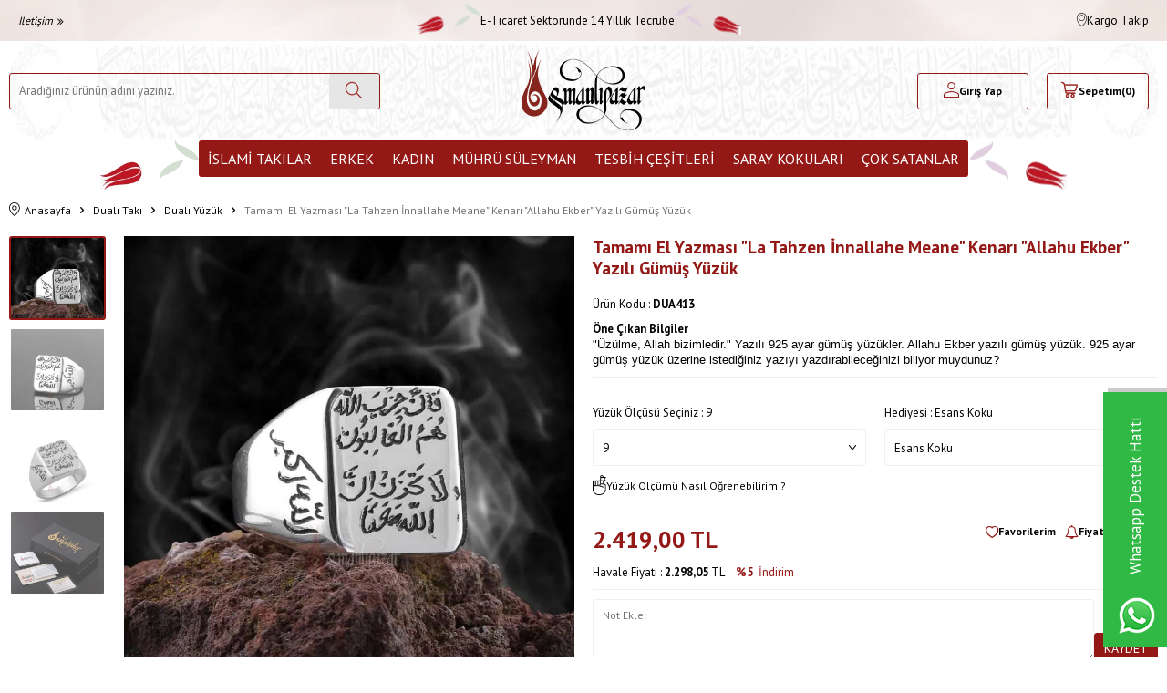

--- FILE ---
content_type: text/html; charset=UTF-8
request_url: https://www.osmanlipazar.com/tamami-el-yazmasi-la-tahzen-innallahe-meane-kenari-allahu-ekber-yazili-gumus-yuzuk
body_size: 44960
content:
<!DOCTYPE html>
<html lang="tr-TR" >
<head>
<meta charset="utf-8" />
<title>Tamamı El Yazması La Tahzen İnnallahe Meane Kenarı Allahu Ekber Yazılı Gümüş Yüzük Dualı Yüzük Osmanlı Pazar</title>
<meta name="description" content="Tamamı El Yazması La Tahzen İnnallahe Meane Kenarı Allahu Ekber Yazılı Gümüş Yüzük Dualı Yüzük Stok Kodu:DUA413Metaryel:925 Ayar GümüşBoyut:16*21 mmKullanılan TAŞ:Ağırlık:10 Gr (+/-1,5) Numaraya Göre Değişebilir.Garanti:Ürünümüz Garantili ve Sertifikalıdır.Ödeme Metodları:Havale - EFT / Kredi Karti " />
<meta name="copyright" content="T-Soft E-Ticaret Sistemleri" />
<script>window['PRODUCT_DATA'] = [];</script>
<meta name="robots" content="index,follow" /><link rel="canonical" href="https://www.osmanlipazar.com/tamami-el-yazmasi-la-tahzen-innallahe-meane-kenari-allahu-ekber-yazili-gumus-yuzuk" /><meta property="og:image" content="https://www.osmanlipazar.com/tamami-el-yazmasi-la-tahzen-innallahe-meane-kenari-allahu-ekber-yazili-gumus-yuzuk-duali-yuzuk-osmanli-pazar-21353-59-O.jpg"/>
                <meta property="og:image:width" content="300" />
                <meta property="og:image:height" content="300" />
                <meta property="og:type" content="product" />
                <meta property="og:title" content="Tamamı El Yazması La Tahzen İnnallahe Meane Kenarı Allahu Ekber Yazılı Gümüş Yüzük Dualı Yüzük Osmanlı Pazar" />
                <meta property="og:description" content="Tamamı El Yazması La Tahzen İnnallahe Meane Kenarı Allahu Ekber Yazılı Gümüş Yüzük Dualı Yüzük Stok Kodu:DUA413Metaryel:925 Ayar GümüşBoyut:16*21 mmKullanılan TAŞ:Ağırlık:10 Gr (+/-1,5) Numaraya Göre Değişebilir.Garanti:Ürünümüz Garantili ve Sertifikalıdır.Ödeme Metodları:Havale - EFT / Kredi Karti " />
                <meta property="product:availability" content="in stock" />
                <meta property="og:url" content="https://www.osmanlipazar.com/tamami-el-yazmasi-la-tahzen-innallahe-meane-kenari-allahu-ekber-yazili-gumus-yuzuk" />
                <meta property="og:site_name" content="https://www.osmanlipazar.com/" />
                <meta name="twitter:card" content="summary" />
                <meta name="twitter:title" content="Tamamı El Yazması La Tahzen İnnallahe Meane Kenarı Allahu Ekber Yazılı Gümüş Yüzük Dualı Yüzük Osmanlı Pazar" />
                <meta name="twitter:description" content="Tamamı El Yazması La Tahzen İnnallahe Meane Kenarı Allahu Ekber Yazılı Gümüş Yüzük Dualı Yüzük Stok Kodu:DUA413Metaryel:925 Ayar GümüşBoyut:16*21 mmKullanılan TAŞ:Ağırlık:10 Gr (+/-1,5) Numaraya Göre Değişebilir.Garanti:Ürünümüz Garantili ve Sertifikalıdır.Ödeme Metodları:Havale - EFT / Kredi Karti " />
                <meta name="twitter:image" content="https://www.osmanlipazar.com/tamami-el-yazmasi-la-tahzen-innallahe-meane-kenari-allahu-ekber-yazili-gumus-yuzuk-duali-yuzuk-osmanli-pazar-21353-59-O.jpg" />
            <script>
                const E_EXPORT_ACTIVE = 0;
                const CART_DROPDOWN_LIST = true;
                const ENDPOINT_PREFIX = '';
                const ENDPOINT_ALLOWED_KEYS = [];
                const SETTINGS = {"KVKK_REQUIRED":0,"NEGATIVE_STOCK":"0","DYNAMIC_LOADING_SHOW_BUTTON":0,"IS_COMMENT_RATE_ACTIVE":1};
                try {
                    var PAGE_TYPE = 'product';
                    var PAGE_ID = 3;
                    var ON_PAGE_READY = [];
                    var THEME_VERSION = 'v5';
                    var THEME_FOLDER = 'v5-osmanlipazar';
                    var MEMBER_INFO = {"ID":0,"CODE":"","FIRST_NAME":"","BIRTH_DATE":"","GENDER":"","LAST_NAME":"","MAIL":"","MAIL_HASH":"","PHONE":"","PHONE_HASH":"","PHONE_HASH_SHA":"","GROUP":0,"TRANSACTION_COUNT":0,"REPRESENTATIVE":"","KVKK":-1,"COUNTRY":"TR","E_COUNTRY":""};
                    var IS_VENDOR = 0;
                    var MOBILE_ACTIVE = false;
                    var CART_COUNT = '0';
                    var CART_TOTAL = '0,00';
                    var SESS_ID = '8cb9d19768b4a041c626e1216252b192';
                    var LANGUAGE = 'tr';
                    var CURRENCY = 'TL';
                    var SEP_DEC = ',';
                    var SEP_THO = '.';
                    var DECIMAL_LENGTH = 2;  
                    var SERVICE_INFO = null;
                    var CART_CSRF_TOKEN = '6f2328d2b1b587baaec5c20f83c685992a08b427f8b58ecaffb49fd0891f9ec8';
                    var CSRF_TOKEN = '7JRHhDpTskIn392GpABAuFWJhdykLiMuGLSz+HJxOYQ=';
                    
                }
                catch(err) { }
            </script>
            <link rel="preload" as="font" href="/theme/v5/css/fonts/tsoft-icon.woff2?v=1" type="font/woff2" crossorigin>
<link rel="preconnect" href="https://fonts.gstatic.com" crossorigin>
<link rel="preload" as="style" href="https://fonts.googleapis.com/css?family=PT Sans:regular,700&display=swap">
<link rel="stylesheet" href="https://fonts.googleapis.com/css?family=PT Sans:regular,700&display=swap" media="print" onload="this.media='all'">
<noscript>
<link rel="stylesheet" href="https://fonts.googleapis.com/css?family=PT Sans:regular,700&display=swap">
</noscript>
<link type="text/css" rel="stylesheet" href="/srv/compressed/load/all/css/tr/3/0.css?v=1765674034&isTablet=0&isMobile=0&userType=Ziyaretci">
<link rel="shortcut icon" href="/Data/EditorFiles/logo/22.png">
<meta name="viewport" content="width=device-width, initial-scale=1">
<script>
if (navigator.userAgent.indexOf('iPhone') > -1 || PAGE_ID == 91) {
document.querySelector("[name=viewport]").setAttribute('content', 'width=device-width, initial-scale=1, maximum-scale=1');
}
</script>
<script src="/theme/v5/js/callbacks.js?v=1765674034"></script>
<script src="/js/tsoftapps/v5/header.js?v=1765674034"></script>
<meta name="google-site-verification" content="oVbWJEM2vAGDGHdAUgpCeD_Iuu-kVvsZ6JoATKajlJ8" />
<meta name="google-site-verification" content="nKMxwmxBxFmKUCrWvr6CODWHkdK1wYm_4hUdgoSYn-I" />
<!-- Global site tag (gtag.js) - Google Analytics -->
<script async src="https://www.googletagmanager.com/gtag/js?id=UA-188952538-1"></script>
<script>
window.dataLayer = window.dataLayer || [];
function gtag(){dataLayer.push(arguments);}
gtag('js', new Date());
gtag('config', 'G-P8Q2CFGV1V');
</script>
<meta name="p:domain_verify" content="261c17d6102fb6fcb12c834006305a8c"/><meta name="google-site-verification" content="364614792" /><!-- T-Soft Apps - V5 - Facebook Dönüşümler API - Tracking Code Head Start -->
<script>
if(typeof window.FB_EVENT_ID == 'undefined'){
window.FB_EVENT_ID = "fb_" + new Date().getTime();
}
</script>
<!-- T-Soft Apps - V5 - Facebook Dönüşümler API - Tracking Code Head End --><script type="text/javascript">
function detectmobWP() {
if (navigator.userAgent.match(/Android/i)
|| navigator.userAgent.match(/webOS/i)
|| navigator.userAgent.match(/iPhone/i)
|| navigator.userAgent.match(/iPad/i)
|| navigator.userAgent.match(/iPod/i)
|| navigator.userAgent.match(/BlackBerry/i)
|| navigator.userAgent.match(/Windows Phone/i)
) {
return true;
} else {
return false;
}
}
document.addEventListener('DOMContentLoaded', () => {
// LANGUAGE SETTINGS
var language_content = JSON.parse('{"phone_number":{"tr":"905425152565"},"static_message":{"tr":"Merhaba"},"banner_title":{"tr":"Whatsapp Destek Hattı"},"banner_message":{"tr":"İletişime geçmek için hemen tıklayınız"},"button_text":{"tr":"Tıklayınız"}}');
var current_lang = window.LANGUAGE;
var phone_number = '905425152565';
if (typeof language_content.phone_number[current_lang] != 'undefined' && language_content.phone_number[current_lang] != "") {
phone_number = language_content.phone_number[current_lang];
}
var url = "https://api.whatsapp.com/send?phone=" + phone_number + "&text=";
var banner_title = 'Whatsapp Destek Hattı';
if (typeof language_content.banner_title[current_lang] != 'undefined' && language_content.banner_title[current_lang] != "") {
banner_title = language_content.banner_title[current_lang];
}
document.querySelector('#professional-whatsapp-passive.wp-app').innerHTML = banner_title;
var banner_message = 'İletişime geçmek için hemen tıklayınız';
if (typeof language_content.banner_message[current_lang] != 'undefined' && language_content.banner_message[current_lang] != "") {
banner_message = language_content.banner_message[current_lang];
}
document.querySelector('#whatsapp-text.wp-app').innerHTML = banner_message;
var static_message = 'Merhaba';
if (typeof language_content.static_message[current_lang] != 'undefined' && language_content.static_message[current_lang] != "") {
static_message = language_content.static_message[current_lang];
}
url += static_message;
document.querySelector("#whatsapp-link.wp-app").href = url;
var button_text = 'Tıklayınız';
if (typeof language_content.button_text[current_lang] != 'undefined' && language_content.button_text[current_lang] != "") {
button_text = language_content.button_text[current_lang];
}
document.querySelector('#whatsapp-link.wp-app').innerHTML = button_text;
// LANGUAGE SETTINGS END
if (detectmobWP() == false) {
document.querySelector('#whatsapp-link').href = document.querySelector('#whatsapp-link').href.replace('api', 'web')
}
show('#professional-whatsapp-passive');
hide('#professional-whatsapp-active');
document.querySelector('#professional-whatsapp-passive').addEventListener('click', function () {
show('#professional-whatsapp-active');
addClass('#whatsapp-wrap','active');
});
document.querySelector('#whatsapp-close').addEventListener('click', function () {
show('#professional-whatsapp-passive');
hide('#professional-whatsapp-active');
removeClass('#whatsapp-wrap','active');
});
if (PAGE_TYPE === 'product') {
var str = document.getElementById('whatsapp-link').href;
str = str.substr(0, str.indexOf('text=') + 5);
document.getElementById('whatsapp-link').href = str + location.href;
}
function show(el){
document.querySelector(el).style.display = "block";
}
function hide(el){
document.querySelector(el).style.display = "none";
}
function addClass(el,class_name){
document.querySelector(el).classList.add(class_name)
}
function removeClass(el,class_name){
document.querySelector(el).classList.remove(class_name)
}
});
</script>
<style type="text/css">
#whatsapp-wrap {
position: fixed;
top: calc(50% - 200px);
right: 0;
overflow: visible;
z-index: 10000;
}
#professional-whatsapp-passive {
position: absolute;
top: 200px;
right: 0;
width: 280px;
height: 70px;
line-height: 70px;
font-size: 17px;
color: #fff;
padding-right: 15px;
padding-left: 80px;
background: #30ba45;
box-shadow: 5px 5px 0px 0 rgba(0, 0, 0, .2);
-webkit-transition-duration: .5s;
-ms-transition-duration: .5s;
transition-duration: .5s;
-webkit-transform-origin: right bottom;
-ms-transform-origin: right bottom;
transform-origin: right bottom;
-webkit-transform: rotate(-90deg);
-ms-transform: rotate(-90deg);
transform: rotate(-90deg);
cursor: pointer;
direction: ltr;
z-index: 33;
}
#professional-whatsapp-passive:before {
content: '';
position: absolute;
top: 0;
left: 0;
width: 70px;
height: 70px;
background: url('https://storage.tsoftapps.com/uploads/images/aYtVEC5C3oxz3SdGErWZg3nb5uJCIR9opf7OiiU3.png') no-repeat 17px center;
-webkit-transform: rotate(90deg);
-ms-transform: rotate(90deg);
transform: rotate(90deg);
}
#whatsapp-wrap.active #professional-whatsapp-passive {
right: -290px;
}
#professional-whatsapp-active {
display: none;
position: absolute;
top: 65px;
right: 0px;
width: 250px;
height: 290px;
text-align: center;
background: #30ba45;
box-shadow: 5px 5px 0px 0 rgba(0, 0, 0, .2);
}
#whatsapp-wrap.active #professional-whatsapp-active {
right: 0;
}
#whatsapp-close {
float: left;
width: 100%;
padding: 10px 15px;
box-sizing: border-box;
color: #fff;
text-align: left;
cursor: pointer;
}
#whatsapp-text {
float: left;
width: 100%;
font-size: 21px;
color: #fff;
text-transform: capitalize;
padding-top: 80px;
background: url('https://storage.tsoftapps.com/uploads/images/Be2a4TY06ibH3Zv5aft1UXr7dxREx7mte7GJAO5d.png') no-repeat center 0;
margin: 20px 0 30px;
}
#whatsapp-link {
display: inline-block;
width: 150px;
line-height: 35px;
font-size: 21px;
color: #fff;
border: 2px solid #fff;
border-radius: 2px;
}
@media screen and (max-width: 769px) {
#whatsapp-wrap {
top: calc(50% - 150px);
}
#professional-whatsapp-passive {
width: 0;
height: 40px;
line-height: 40px;
padding-right: 0;
padding-left: 40px;
overflow: hidden;
}
#professional-whatsapp-passive:before {
width: 40px;
height: 40px;
background-size: 50%;
background-position: 10px center;
}
#professional-whatsapp-active {
top: 40px;
height: 250px;
}
#whatsapp-text {
line-height: 22px;
font-size: 18px;
padding-top: 70px;
margin: 10px 0 20px;
}
}
</style>
<span id='whatsapp-wrap'>
<span class="ease wp-app" id='professional-whatsapp-passive'></span>
<span class="ease wp-app" id='professional-whatsapp-active'>
<span id='whatsapp-close'>x</span>
<span id='whatsapp-text' class="wp-app"></span>
<a target='_blank' href="" id="whatsapp-link" class="wp-app"></a>
</span>
</span><script>
if(typeof window.FB_EVENT_ID == 'undefined'){
window.FB_EVENT_ID = "fb_" + new Date().getTime();
}
</script><!-- T-Soft Apps - v5 Google GTAG - Tracking Code Start -->
<script>
var GOOGLE_APP_HEAD = {
GA4_TRACKING_ID: '-',
params: {
GA4_TRACKING_ID: '-',
GTAG_TRACKING_ID: '-',
},
run: () => {
for (const [key, value] of Object.entries(GOOGLE_APP_HEAD.params)) {
GOOGLE_APP_HEAD.params[key] = value === '{{' + key + '}}' || value === '' ? '' : value;
}
let script = document.createElement('script');
script.src = 'https://www.googletagmanager.com/gtag/js?id=' + (GOOGLE_APP_HEAD.params.GA4_TRACKING_ID || GOOGLE_APP_HEAD.params.GTAG_TRACKING_ID);
script.async = true;
document.head.appendChild(script);
}
}
GOOGLE_APP_HEAD.run();
function gtag() {
dataLayer.push(arguments);
}
</script>
<!-- T-Soft Apps - v5 Google GTAG - Tracking Code End -->
</head>
<body><script>
var IDNumberApp = {
run: function () {
if (window.LANGUAGE === "tr") {
return false;
}
var loop = setInterval(function () {
var form = document.getElementById('invoiceForm');
var input = document.getElementById('nationality');
var showId = document.querySelector('.showIdentification');
var showId2 = document.getElementById('alan_tckimlikno');
var inputParent = document.querySelector('.showNationality');
console.log(form ? 1 : 0);
console.log(input ? 1 : 0);
if (form && input) {
if (!input.checked) {
showId.style.display = 'none';
showId2.style.display = 'none';
input.click();
inputParent.style.display = 'none';
} else {
if (getComputedStyle(showId).display != 'none') {
showId.style.display = 'none';
inputParent.style.display = 'none';
}
if (getComputedStyle(showId2).display != 'none') {
showId2.style.display = 'none';
inputParent.style.display = 'none';
}
clearInterval(loop);
}
}
}, 500);
}
};
document.addEventListener("DOMContentLoaded", function () {
window.addressCallback = function () {
IDNumberApp.run();
};
document.addEventListener("click", function (event) {
if (event.target.classList.contains("popupWin")) {
IDNumberApp.run();
}
});
});
</script>
<input type="hidden" id="cookie-law" value="0"><div class="w-100 d-flex flex-wrap ">
<div class=" col-12 col-sm-12 col-md-12 col-lg-12 col-xl-12 col-xxl-12 column-243  "><div class="row">
<div id="relation|281" data-id="281" class="relArea col-12 v5-osmanlipazar  folder-header tpl-user_headerCDN2 "><div class="row">
<header class="container-fluid position-relative">
<div class="row">
<div id="header-top" class="container-fluid">
<div class="row h-100 align-items-center">
<div class="container">
<div class="row align-items-center">
<div class="col-4 d-none d-lg-block ">
<div class="d-none d-lg-flex align-items-center">
<a href="iletisim" class="text-content py-5px px-10px fs-italic d-flex align-items-center">İletişim <i class="ti-angle-double-right ml-5px"></i></a>
</div>
</div>
<div class="col-12 col-lg-4 d-flex align-items-center">
<div class="mr-lg-1 fs-16px text-center w-100">
<div class="d-flex align-items-center justify-content-center gap-5px">
<span>
<img src='https://www.osmanlipazar.com/theme/v5-osmanlipazar/assets/icons/block-left.svg' width='' height='35' alt='' />
</span>
<span>
E-Ticaret Sektöründe 14 Yıllık Tecrübe
</span>
<span>
<img src='https://www.osmanlipazar.com/theme/v5-osmanlipazar/assets/icons/block-right.png' width='' height='35' alt='' />
</span>
</div>
</div>
</div>
<div class="col-4 ml-auto flex-shrink-0 d-none d-lg-flex align-items-center justify-content-flex-end">
<div class="px-1">
<a href="siparis-takip" class="d-flex align-items-center justify-content-center gap-5px">
<i class="ti-cargo"></i> Kargo Takip
</a>
</div>
</div>
</div>
</div>
</div>
</div>
<div id="header-middle" class="w-100 mb-1">
<div id="header-sticky" class="w-100" data-toggle="sticky" data-parent="#header-middle" data-class="header-sticky" data-scroll="180" data-direction="true" >
<div id="header-main" class="w-100 py-1">
<div class="container">
<div class="row align-items-center">
<div class="col-4 d-flex align-items-center d-lg-none">
<a href="#mobile-menu-281" data-toggle="drawer" class="header-mobile-menu-btn d-flex align-items-center" aria-label="Menü">
<i class="ti-menu"></i>
<strong class="text-content ml-5px">Menü</strong>
</a>
<a href="javascript:void(0)" class="ml-2 btn-toggle-search d-none justify-content-center align-items-center text-center" onclick="T(`#header-search`).toggleClass('active');">
<i class="ti-search"></i>
</a>
</div>
<div id="header-search" class="col-12 col-lg-4 order-2 order-lg-0 mt-1 mt-lg-0">
<form action="/arama" method="get" autocomplete="off" id="search" class="w-100 position-relative">
<input id="live-search" type="search" name="q" placeholder="Aradığınız ürünün adını yazınız." class="form-control border-primary" data-search="live-search" v-model="searchVal" data-licence="1">
<button type="submit" class="btn btn-light" id="live-search-btn" aria-label="Ara">
<i class="ti-search"></i>
</button>
<div class="bg-white border border-round search-form-list" id="dynamic-search-281" v-if="searchVal.length > 0 && data != ''" v-cloak>
<div class="w-100 p-1 d-flex flex-wrap dynamic-search">
<div class="col-12 col-sm dynamic-search-item p-1" v-if="data.products.length > 0">
<div class="block-title border-bottom border-light">Ürünler</div>
<ul>
<li v-for="P in data.products">
<a :href="'/' + P.url">
<span class="search-image" v-if="P.image"><img :src="P.image" :alt="P.title"></span>
{{ P.title }}
</a>
</li>
</ul>
</div>
<div class="col-12 col-sm dynamic-search-item p-1" v-if="data.categories.length > 0">
<div class="block-title border-bottom border-light">Kategoriler</div>
<ul>
<li v-for="C in data.categories">
<a :href="'/' + C.url">
<span class="search-image" v-if="C.image"><img :src="C.image" :alt="C.title"></span>
{{ C.title }}
</a>
</li>
</ul>
</div>
<div class="col-12 col-sm dynamic-search-item p-1" v-if="data.brands.length > 0">
<div class="block-title border-bottom border-light">Markalar</div>
<ul>
<li v-for="B in data.brands">
<a :href="'/' + B.url">
<span class="search-image" v-if="B.image"><img :src="B.image" :alt="B.title"></span>
{{ B.title }}
</a>
</li>
</ul>
</div>
<div class="col-12 col-sm dynamic-search-item p-1" v-if="data.combines.length > 0">
<div class="block-title border-bottom border-light">Kombinler</div>
<ul>
<li v-for="C in data.combines">
<a :href="'/' + C.url">
<span class="search-image" v-if="C.image"><img :src="C.image" :alt="C.title"></span>
{{ C.title }}
</a>
</li>
</ul>
</div>
<div class="dynamic-search-item p-1" v-if="data.products.length < 1 && data.categories.length < 1 && data.brands.length < 1 && data.combines.length < 1">
Sonuç bulunamadı.
</div>
</div>
</div>
</form>
</div>
<div class="col-4 d-flex justify-content-center">
<a href="https://www.osmanlipazar.com/" id="logo" aria-label="logo">
<p><img src="[data-uri]" data-clarity-loaded="ds9ngb"></p>
</a>
</div>
<div id="hm-links" class="col-4">
<div class="row justify-content-flex-end">
<div class="col-auto col-lg-4">
<a href="#header-member-panel-281" data-toggle="drawer" class="text-body hm-link" id="header-account" aria-label="Hesabım">
<i class="ti-user"></i>
<span class="d-none d-lg-block">Giriş Yap</span>
</a>
</div>
<div class="col-auto col-4 position-relative pr-2">
<a href="/sepet" class="px-md-5px hm-link header-cart-dropdown" id="header-cart-btn" aria-label="Sepetim">
<i class="ti-basket"></i>
<span class="d-none d-lg-block">Sepetim</span>
<span class="d-flex align-items-center">
(<span class="cart-soft-count">0</span>)
</span>
</a>
<div class="header-cart-dropdown-list d-none"></div>
</div>
</div>
</div>
</div>
</div>
</div>
<nav id="main-menu" class="container-fluid px-0 d-none d-lg-block bg-white position-relative">
<div class="container">
<ul class="d-flex justify-content-center menu menu-281">
<li>
<span>
<img src='https://www.osmanlipazar.com/theme/v5-osmanlipazar/assets/icons/menuleft.svg' width='108' height='54' alt='menuleft' />
</span>
</li>
<li class=" first-menu ">
<a id="menu-37281" href="https://www.osmanlipazar.com/duali-taki" target="" class="d-flex align-items-center w-100 px-1 text-center text-uppercase menu-first-title " title="İslami Takılar">
İslami Takılar
</a>
<div class="w-100 p-2 menu-container fade-in">
<div class="container">
<div class="row">
<div class="col-3">
<a id="menu-223281" href="https://www.osmanlipazar.com/duali-yuzuk" target="" class="menu-title d-inline-flex align-items-center menu-second-title " title="Dualı Yüzük">Dualı Yüzük</a>
</div>
<div class="col-3">
<a id="menu-224281" href="https://www.osmanlipazar.com/duali-kolye" target="" class="menu-title d-inline-flex align-items-center menu-second-title " title="Dualı Kolye">Dualı Kolye</a>
</div>
<div class="col-3">
<a id="menu-225281" href="https://www.osmanlipazar.com/duali-bileklik" target="" class="menu-title d-inline-flex align-items-center menu-second-title " title="Dualı Bileklik">Dualı Bileklik</a>
</div>
</div>
</div>
</div>
<div class="menu-overlay position-fixed inset"></div>
</li>
<li class=" ">
<a id="menu-6281" href="https://www.osmanlipazar.com/erkek" target="" class="d-flex align-items-center w-100 px-1 text-center text-uppercase menu-first-title " title="Erkek">
Erkek
</a>
<div class="w-100 p-2 menu-container fade-in">
<div class="container">
<div class="row">
<div class="col-3">
<a id="menu-85281" href="https://www.osmanlipazar.com/yuzuk" target="" class="menu-title d-inline-flex align-items-center menu-second-title " title="Yüzük">Yüzük</a>
</div>
<div class="col-3">
<a id="menu-93281" href="https://www.osmanlipazar.com/erkek-kolye-ve-zincirleri" target="" class="menu-title d-inline-flex align-items-center menu-second-title " title="Erkek Kolye ve Zincirleri">Erkek Kolye ve Zincirleri</a>
</div>
<div class="col-3">
<a id="menu-96281" href="https://www.osmanlipazar.com/erkek-bileklik" target="" class="menu-title d-inline-flex align-items-center menu-second-title " title="Erkek Bileklik">Erkek Bileklik</a>
</div>
<div class="col-3">
<a id="menu-88281" href="https://www.osmanlipazar.com/gumus-kalem-koleksiyonlari" target="" class="menu-title d-inline-flex align-items-center menu-second-title " title="Gümüş Kalem Koleksiyonları">Gümüş Kalem Koleksiyonları</a>
</div>
<div class="col-3">
<a id="menu-90281" href="https://www.osmanlipazar.com/nurullah-dastan-yuzukleri" target="" class="menu-title d-inline-flex align-items-center menu-second-title " title="Nurullah Daştan Yüzükleri	">Nurullah Daştan Yüzükleri	</a>
</div>
<div class="col-3">
<a id="menu-84281" href="https://www.osmanlipazar.com/kol-dugmesi" target="" class="menu-title d-inline-flex align-items-center menu-second-title " title="Kol Düğmesi">Kol Düğmesi</a>
</div>
<div class="col-3">
<a id="menu-97281" href="https://www.osmanlipazar.com/muskalik-ve-cevsen-97" target="" class="menu-title d-inline-flex align-items-center menu-second-title " title="Muskalık ve Cevşen">Muskalık ve Cevşen</a>
</div>
<div class="col-3">
<a id="menu-95281" href="https://www.osmanlipazar.com/erkek-alyans" target="" class="menu-title d-inline-flex align-items-center menu-second-title " title="Erkek Alyans">Erkek Alyans</a>
</div>
</div>
</div>
</div>
<div class="menu-overlay position-fixed inset"></div>
</li>
<li class=" ">
<a id="menu-7281" href="https://www.osmanlipazar.com/kadin" target="" class="d-flex align-items-center w-100 px-1 text-center text-uppercase menu-first-title " title="Kadın">
Kadın
</a>
<div class="w-100 p-2 menu-container fade-in">
<div class="container">
<div class="row">
<div class="col-3">
<a id="menu-55281" href="https://www.osmanlipazar.com/bayan-yuzukleri" target="" class="menu-title d-inline-flex align-items-center menu-second-title " title=" Bayan Yüzükleri"> Bayan Yüzükleri</a>
</div>
<div class="col-3">
<a id="menu-51281" href="https://www.osmanlipazar.com/bayan-kolyeleri" target="" class="menu-title d-inline-flex align-items-center menu-second-title " title=" Bayan Kolyeleri"> Bayan Kolyeleri</a>
</div>
<div class="col-3">
<a id="menu-52281" href="https://www.osmanlipazar.com/bayan-kupeleri" target="" class="menu-title d-inline-flex align-items-center menu-second-title " title="Bayan Küpeleri">Bayan Küpeleri</a>
</div>
<div class="col-3">
<a id="menu-24281" href="https://www.osmanlipazar.com/bayan-bileklikleri" target="" class="menu-title d-inline-flex align-items-center menu-second-title " title=" Bayan Bileklikleri"> Bayan Bileklikleri</a>
</div>
<div class="col-3">
<a id="menu-67281" href="https://www.osmanlipazar.com/bayan-taki-setleri" target="" class="menu-title d-inline-flex align-items-center menu-second-title " title=" Bayan Takı Setleri"> Bayan Takı Setleri</a>
</div>
<div class="col-3">
<a id="menu-64281" href="https://www.osmanlipazar.com/alyans-modelleri" target="" class="menu-title d-inline-flex align-items-center menu-second-title " title=" Alyans Modelleri "> Alyans Modelleri </a>
</div>
<div class="col-3">
<a id="menu-65281" href="https://www.osmanlipazar.com/bayan-aksesuarlari" target="" class="menu-title d-inline-flex align-items-center menu-second-title " title=" Bayan Aksesuarları"> Bayan Aksesuarları</a>
</div>
<div class="col-3">
<a id="menu-69281" href="https://www.osmanlipazar.com/muskalik-ve-cevsen" target="" class="menu-title d-inline-flex align-items-center menu-second-title " title=" Muskalık ve Cevşen"> Muskalık ve Cevşen</a>
</div>
<div class="col-3">
<a id="menu-70281" href="https://www.osmanlipazar.com/cocuk-/-bebek-kolyeleri-ve-bileklikleri" target="" class="menu-title d-inline-flex align-items-center menu-second-title " title="Çocuk / Bebek Kolyeleri ve Bileklikleri">Çocuk / Bebek Kolyeleri ve Bileklikleri</a>
</div>
<div class="col-3">
<a id="menu-62281" href="https://www.osmanlipazar.com/nali-serif-koleksiyonu" target="" class="menu-title d-inline-flex align-items-center menu-second-title " title="Nali Şerif Koleksiyonu ">Nali Şerif Koleksiyonu </a>
</div>
</div>
</div>
</div>
<div class="menu-overlay position-fixed inset"></div>
</li>
<li class=" ">
<a id="menu-36281" href="https://www.osmanlipazar.com/kisiye-ozel-muhru-suleyman" target="" class="d-flex align-items-center w-100 px-1 text-center text-uppercase menu-first-title " title="Mührü Süleyman">
Mührü Süleyman
</a>
<div class="w-100 p-2 menu-container fade-in">
<div class="container">
<div class="row">
<div class="col-3">
<a id="menu-221281" href="https://www.osmanlipazar.com/muhru-suleyman-yuzuk" target="" class="menu-title d-inline-flex align-items-center menu-second-title " title="Mührü Süleyman Yüzük">Mührü Süleyman Yüzük</a>
</div>
<div class="col-3">
<a id="menu-222281" href="https://www.osmanlipazar.com/muhru-suleyman-kolye" target="" class="menu-title d-inline-flex align-items-center menu-second-title " title="Mührü Süleyman Kolye">Mührü Süleyman Kolye</a>
</div>
<div class="col-3">
<a id="menu-226281" href="https://www.osmanlipazar.com/muhru-suleyman-bileklik" target="" class="menu-title d-inline-flex align-items-center menu-second-title " title="Mührü Süleyman Bileklik">Mührü Süleyman Bileklik</a>
</div>
</div>
</div>
</div>
<div class="menu-overlay position-fixed inset"></div>
</li>
<li class=" ">
<a id="menu-8281" href="https://www.osmanlipazar.com/tesbih-cesitleri" target="" class="d-flex align-items-center w-100 px-1 text-center text-uppercase menu-first-title " title="Tesbih Çeşitleri">
Tesbih Çeşitleri
</a>
<div class="w-100 p-2 menu-container fade-in">
<div class="container">
<div class="row">
<div class="col-3">
<a id="menu-38281" href="https://www.osmanlipazar.com/99luk-tesbihler" target="" class="menu-title d-inline-flex align-items-center menu-second-title " title=" 99'luk Tesbihler "> 99'luk Tesbihler </a>
</div>
<div class="col-3">
<a id="menu-47281" href="https://www.osmanlipazar.com/altin-tesbihler" target="" class="menu-title d-inline-flex align-items-center menu-second-title " title=" Altın Tesbihler "> Altın Tesbihler </a>
</div>
<div class="col-3">
<a id="menu-26281" href="https://www.osmanlipazar.com/dogal-tas-tesbihler" target="" class="menu-title d-inline-flex align-items-center menu-second-title " title=" Doğal Taş Tesbihler "> Doğal Taş Tesbihler </a>
</div>
<div class="col-3">
<a id="menu-28281" href="https://www.osmanlipazar.com/gumus-tesbihler" target="" class="menu-title d-inline-flex align-items-center menu-second-title " title=" Gümüş Tesbihler "> Gümüş Tesbihler </a>
</div>
<div class="col-3">
<a id="menu-42281" href="https://www.osmanlipazar.com/hayvansal-tesbihler" target="" class="menu-title d-inline-flex align-items-center menu-second-title " title=" Hayvansal Tesbihler"> Hayvansal Tesbihler</a>
</div>
<div class="col-3">
<a id="menu-29281" href="https://www.osmanlipazar.com/katalin-tesbihler" target="" class="menu-title d-inline-flex align-items-center menu-second-title " title=" Katalin Tesbihler "> Katalin Tesbihler </a>
</div>
<div class="col-3">
<a id="menu-30281" href="https://www.osmanlipazar.com/kehribar-tesbihler" target="" class="menu-title d-inline-flex align-items-center menu-second-title " title=" Kehribar Tesbihler"> Kehribar Tesbihler</a>
</div>
<div class="col-3">
<a id="menu-35281" href="https://www.osmanlipazar.com/oltu-tasi-tesbihler" target="" class="menu-title d-inline-flex align-items-center menu-second-title " title=" Oltu Taşı Tesbihler "> Oltu Taşı Tesbihler </a>
</div>
<div class="col-3">
<a id="menu-46281" href="https://www.osmanlipazar.com/osmanli-sikma-kehribar-tesbihler" target="" class="menu-title d-inline-flex align-items-center menu-second-title " title=" Osmanlı Sıkma Kehribar Tesbihler"> Osmanlı Sıkma Kehribar Tesbihler</a>
</div>
<div class="col-3">
<a id="menu-36281" href="https://www.osmanlipazar.com/ozel-usta-isi-tesbihler" target="" class="menu-title d-inline-flex align-items-center menu-second-title " title=" Özel Usta İşi Tesbihler "> Özel Usta İşi Tesbihler </a>
</div>
<div class="col-3">
<a id="menu-41281" href="https://www.osmanlipazar.com/sikma-kehribar-tesbihler" target="" class="menu-title d-inline-flex align-items-center menu-second-title " title=" Sıkma Kehribar Tesbihler "> Sıkma Kehribar Tesbihler </a>
</div>
<div class="col-3">
<a id="menu-49281" href="https://www.osmanlipazar.com/tesbih-kutulari" target="" class="menu-title d-inline-flex align-items-center menu-second-title " title=" Tesbih Kutuları "> Tesbih Kutuları </a>
</div>
<div class="col-3">
<a id="menu-39281" href="https://www.osmanlipazar.com/zaza-tesbihler" target="" class="menu-title d-inline-flex align-items-center menu-second-title " title=" Zaza Tesbihler "> Zaza Tesbihler </a>
</div>
<div class="col-3">
<a id="menu-22281" href="https://www.osmanlipazar.com/agac-tesbihler" target="" class="menu-title d-inline-flex align-items-center menu-second-title " title="Ağaç Tesbihler">Ağaç Tesbihler</a>
</div>
<div class="col-3">
<a id="menu-232281" href="https://www.osmanlipazar.com/namaz-tesbihi" target="" class="menu-title d-inline-flex align-items-center menu-second-title " title="Namaz Tesbihi">Namaz Tesbihi</a>
</div>
<div class="col-3">
<a id="menu-233281" href="https://www.osmanlipazar.com/kazaz-tesbih" target="" class="menu-title d-inline-flex align-items-center menu-second-title " title="Kazaz Tesbih">Kazaz Tesbih</a>
</div>
<div class="col-3">
<a id="menu-234281" href="https://www.osmanlipazar.com/kisiye-ozel-tesbih" target="" class="menu-title d-inline-flex align-items-center menu-second-title " title="Kişiye Özel Tesbih">Kişiye Özel Tesbih</a>
</div>
<div class="col-3">
<a id="menu-235281" href="https://www.osmanlipazar.com/99luk-kuka-tesbih" target="" class="menu-title d-inline-flex align-items-center menu-second-title " title="99'luk Kuka Tesbih">99'luk Kuka Tesbih</a>
</div>
</div>
</div>
</div>
<div class="menu-overlay position-fixed inset"></div>
</li>
<li class=" ">
<a id="menu-4281" href="https://www.osmanlipazar.com/saray-kokulari" target="" class="d-flex align-items-center w-100 px-1 text-center text-uppercase menu-first-title " title="Saray Kokuları">
Saray Kokuları
</a>
</li>
<li class=" last-menu ">
<a id="menu-74281" href="https://www.osmanlipazar.com/cok-satanlar" target="" class="d-flex align-items-center w-100 px-1 text-center text-uppercase menu-first-title " title="ÇOK SATANLAR">
ÇOK SATANLAR
</a>
<div class="w-100 p-2 menu-container fade-in">
<div class="container">
<div class="row">
<div class="col-3">
<a id="menu-242281" href="https://www.osmanlipazar.com/kehribar-yuzuk" target="" class="menu-title d-inline-flex align-items-center menu-second-title " title="Kehribar Yüzük">Kehribar Yüzük</a>
</div>
<div class="col-3">
<a id="menu-244281" href="https://www.osmanlipazar.com/zumrut-yuzuk" target="" class="menu-title d-inline-flex align-items-center menu-second-title " title="Zümrüt Yüzük">Zümrüt Yüzük</a>
</div>
<div class="col-3">
<a id="menu-257281" href="https://www.osmanlipazar.com/kaplan-gozu-bileklik" target="" class="menu-title d-inline-flex align-items-center menu-second-title " title="Kaplan Gözü Bileklik">Kaplan Gözü Bileklik</a>
</div>
<div class="col-3">
<a id="menu-258281" href="https://www.osmanlipazar.com/firuze-tasli-bileklik" target="" class="menu-title d-inline-flex align-items-center menu-second-title " title="Firuze Taşlı Bileklik">Firuze Taşlı Bileklik</a>
</div>
<div class="col-3">
<a id="menu-259281" href="https://www.osmanlipazar.com/gumus-bileklik" target="" class="menu-title d-inline-flex align-items-center menu-second-title " title="Gümüş Bileklik">Gümüş Bileklik</a>
</div>
<div class="col-3">
<a id="menu-247281" href="https://www.osmanlipazar.com/gumus-yuzuk" target="" class="menu-title d-inline-flex align-items-center menu-second-title " title="Gümüş Yüzük">Gümüş Yüzük</a>
</div>
<div class="col-3">
<a id="menu-245281" href="https://www.osmanlipazar.com/yakut-tasli-yuzuk" target="" class="menu-title d-inline-flex align-items-center menu-second-title " title="Yakut Taşlı Yüzük">Yakut Taşlı Yüzük</a>
</div>
<div class="col-3">
<a id="menu-246281" href="https://www.osmanlipazar.com/14-ayar-altin-yuzuk" target="" class="menu-title d-inline-flex align-items-center menu-second-title " title="14 Ayar Altın Yüzük">14 Ayar Altın Yüzük</a>
</div>
<div class="col-3">
<a id="menu-248281" href="https://www.osmanlipazar.com/dogal-tas-kolyeler" target="" class="menu-title d-inline-flex align-items-center menu-second-title " title="Doğal Taş Kolye">Doğal Taş Kolye</a>
</div>
<div class="col-3">
<a id="menu-249281" href="https://www.osmanlipazar.com/firuze-tasi-kolye" target="" class="menu-title d-inline-flex align-items-center menu-second-title " title="Firuze Taşı Kolye">Firuze Taşı Kolye</a>
</div>
<div class="col-3">
<a id="menu-250281" href="https://www.osmanlipazar.com/akik-tasi-kolye" target="" class="menu-title d-inline-flex align-items-center menu-second-title " title="Akik Taşı Kolye">Akik Taşı Kolye</a>
</div>
<div class="col-3">
<a id="menu-251281" href="https://www.osmanlipazar.com/kaplan-gozu-kolye" target="" class="menu-title d-inline-flex align-items-center menu-second-title " title="Kaplan Gözü Kolye">Kaplan Gözü Kolye</a>
</div>
<div class="col-3">
<a id="menu-252281" href="https://www.osmanlipazar.com/gumus-kolye" target="" class="menu-title d-inline-flex align-items-center menu-second-title " title="Gümüş Kolye">Gümüş Kolye</a>
</div>
<div class="col-3">
<a id="menu-253281" href="https://www.osmanlipazar.com/altin-kaplama-kolye" target="" class="menu-title d-inline-flex align-items-center menu-second-title " title="Altın Kaplama Kolye">Altın Kaplama Kolye</a>
</div>
<div class="col-3">
<a id="menu-254281" href="https://www.osmanlipazar.com/dogal-tas-bileklik" target="" class="menu-title d-inline-flex align-items-center menu-second-title " title="Doğal Taş Bileklik">Doğal Taş Bileklik</a>
</div>
<div class="col-3">
<a id="menu-255281" href="https://www.osmanlipazar.com/kehribar-bileklik" target="" class="menu-title d-inline-flex align-items-center menu-second-title " title="Kehribar Bileklik">Kehribar Bileklik</a>
</div>
<div class="col-3">
<a id="menu-256281" href="https://www.osmanlipazar.com/akik-tasi-bileklik" target="" class="menu-title d-inline-flex align-items-center menu-second-title " title="Akik Taşı Bileklik">Akik Taşı Bileklik</a>
</div>
<div class="col-3">
<a id="menu-243281" href="https://www.osmanlipazar.com/safir-yuzuk" target="" class="menu-title d-inline-flex align-items-center menu-second-title " title="Safir Yüzük">Safir Yüzük</a>
</div>
<div class="col-3">
<a id="menu-241281" href="https://www.osmanlipazar.com/firuze-tasi-yuzuk" target="" class="menu-title d-inline-flex align-items-center menu-second-title " title="Firuze Taşı Yüzük">Firuze Taşı Yüzük</a>
</div>
<div class="col-3">
<a id="menu-240281" href="https://www.osmanlipazar.com/ametist-yuzuk" target="" class="menu-title d-inline-flex align-items-center menu-second-title " title="Ametist Yüzük">Ametist Yüzük</a>
</div>
<div class="col-3">
<a id="menu-239281" href="https://www.osmanlipazar.com/akik-tasi-yuzuk" target="" class="menu-title d-inline-flex align-items-center menu-second-title " title="Akik Taşı Yüzük">Akik Taşı Yüzük</a>
</div>
<div class="col-3">
<a id="menu-238281" href="https://www.osmanlipazar.com/dogal-tas-yuzuk" target="" class="menu-title d-inline-flex align-items-center menu-second-title " title="Doğal Taşlı Yüzük">Doğal Taşlı Yüzük</a>
</div>
</div>
</div>
</div>
<div class="menu-overlay position-fixed inset"></div>
</li>
<li>
<span>
<img src='https://www.osmanlipazar.com/theme/v5-osmanlipazar/assets/icons/menuright.svg' width='108' height='54' alt='menuright' />
</span>
</li>
</ul>
</div>
</nav>
</div>
</div>
</div>
</header>
<div data-rel="mobile-menu-281" class="drawer-overlay"></div>
<div id="mobile-menu-281" class="drawer-wrapper" data-display="overlay" data-position="left">
<div class="drawer-header bg-primary">
<div class="drawer-title">
<span class=" text-white">Menü</span>
</div>
<div class="drawer-close border border-white border-round" id="mobile-menu-close">
<i class="ti-close text-white"></i>
</div>
</div>
<nav class="w-100 px-2 mb-2 drawer-menu">
<ul class="w-100 clearfix">
<li class="w-100 border-bottom">
<a id="mobile-menu-69" href="https://www.osmanlipazar.com/yeni-urunler" target="" class="d-flex align-items-center fw-semibold menu-item " title="Yeni Ürünler">
Yeni Ürünler
</a>
</li>
<li class="w-100 border-bottom">
<a href="#drawer-menu-64" id="mobile-menu-64" data-toggle="drawer" class="d-flex align-items-center fw-semibold menu-item ">
Dualı Takı
<span class="ml-auto">
<i class="ti-arrow-right text-primary"></i>
</span>
</a>
<div id="drawer-menu-64" data-display="overlay" data-position="left" class="drawer-wrapper">
<div class="w-100 mb-2 ">
<div class="d-flex align-items-center justify-content-between fw-semibold bg-primary text-white position-relative sub-drawer-close px-2" data-rel="drawer-menu-64">
Dualı Takı
<div class="btn-back text-white border border-white fw-regular d-flex justify-content-center align-items-center"> <i class="ti-arrow-left"></i> Geri</div>
</div>
<ul class="clearfix w-100 accordion-wrapper px-2">
<li class="w-100 border-bottom border-light">
<a id="mobile-menu-223" href="https://www.osmanlipazar.com/duali-yuzuk" target="" class="d-flex align-items-center fw-semibold sub-menu-item " title="Dualı Yüzük">
Dualı Yüzük
</a>
</li>
<li class="w-100 border-bottom border-light">
<a id="mobile-menu-224" href="https://www.osmanlipazar.com/duali-kolye" target="" class="d-flex align-items-center fw-semibold sub-menu-item " title="Dualı Kolye">
Dualı Kolye
</a>
</li>
<li class="w-100 border-bottom border-light">
<a id="mobile-menu-225" href="https://www.osmanlipazar.com/duali-bileklik" target="" class="d-flex align-items-center fw-semibold sub-menu-item " title="Dualı Bileklik">
Dualı Bileklik
</a>
</li>
<li class="w-100">
<a id="mobile-all-menu-64" href="https://www.osmanlipazar.com/duali-taki" class="d-flex align-items-center fw-bold text-primary sub-menu-item" title="Tümünü Gör">Tümünü Gör</a>
</li>
</ul>
</div>
</div>
</li>
<li class="w-100 border-bottom">
<a href="#drawer-menu-67" id="mobile-menu-67" data-toggle="drawer" class="d-flex align-items-center fw-semibold menu-item ">
Mührü Süleyman
<span class="ml-auto">
<i class="ti-arrow-right text-primary"></i>
</span>
</a>
<div id="drawer-menu-67" data-display="overlay" data-position="left" class="drawer-wrapper">
<div class="w-100 mb-2 ">
<div class="d-flex align-items-center justify-content-between fw-semibold bg-primary text-white position-relative sub-drawer-close px-2" data-rel="drawer-menu-67">
Mührü Süleyman
<div class="btn-back text-white border border-white fw-regular d-flex justify-content-center align-items-center"> <i class="ti-arrow-left"></i> Geri</div>
</div>
<ul class="clearfix w-100 accordion-wrapper px-2">
<li class="w-100 border-bottom border-light">
<a id="mobile-menu-221" href="https://www.osmanlipazar.com/muhru-suleyman-yuzuk" target="" class="d-flex align-items-center fw-semibold sub-menu-item " title="Mührü Süleyman Yüzük">
Mührü Süleyman Yüzük
</a>
</li>
<li class="w-100 border-bottom border-light">
<a id="mobile-menu-222" href="https://www.osmanlipazar.com/muhru-suleyman-kolye" target="" class="d-flex align-items-center fw-semibold sub-menu-item " title="Mührü Süleyman Kolye">
Mührü Süleyman Kolye
</a>
</li>
<li class="w-100 border-bottom border-light">
<a id="mobile-menu-226" href="https://www.osmanlipazar.com/muhru-suleyman-bileklik" target="" class="d-flex align-items-center fw-semibold sub-menu-item " title="Mührü Süleyman Bileklik">
Mührü Süleyman Bileklik
</a>
</li>
<li class="w-100">
<a id="mobile-all-menu-67" href="https://www.osmanlipazar.com/kisiye-ozel-muhru-suleyman" class="d-flex align-items-center fw-bold text-primary sub-menu-item" title="Tümünü Gör">Tümünü Gör</a>
</li>
</ul>
</div>
</div>
</li>
<li class="w-100 border-bottom">
<a href="#drawer-menu-63" id="mobile-menu-63" data-toggle="drawer" class="d-flex align-items-center fw-semibold menu-item ">
Erkek Takı
<span class="ml-auto">
<i class="ti-arrow-right text-primary"></i>
</span>
</a>
<div id="drawer-menu-63" data-display="overlay" data-position="left" class="drawer-wrapper">
<div class="w-100 mb-2 ">
<div class="d-flex align-items-center justify-content-between fw-semibold bg-primary text-white position-relative sub-drawer-close px-2" data-rel="drawer-menu-63">
Erkek Takı
<div class="btn-back text-white border border-white fw-regular d-flex justify-content-center align-items-center"> <i class="ti-arrow-left"></i> Geri</div>
</div>
<ul class="clearfix w-100 accordion-wrapper px-2">
<li class="w-100 border-bottom border-light">
<a id="mobile-menu-85" href="https://www.osmanlipazar.com/yuzuk" target="" class="d-flex align-items-center fw-semibold sub-menu-item " title="Yüzük">
Yüzük
</a>
</li>
<li class="w-100 border-bottom border-light">
<a id="mobile-menu-93" href="https://www.osmanlipazar.com/erkek-kolye-ve-zincirleri" target="" class="d-flex align-items-center fw-semibold sub-menu-item " title="Erkek Kolye ve Zincirleri">
Erkek Kolye ve Zincirleri
</a>
</li>
<li class="w-100 border-bottom border-light">
<a id="mobile-menu-96" href="https://www.osmanlipazar.com/erkek-bileklik" target="" class="d-flex align-items-center fw-semibold sub-menu-item " title="Erkek Bileklik">
Erkek Bileklik
</a>
</li>
<li class="w-100 border-bottom border-light">
<a id="mobile-menu-88" href="https://www.osmanlipazar.com/gumus-kalem-koleksiyonlari" target="" class="d-flex align-items-center fw-semibold sub-menu-item " title="Gümüş Kalem Koleksiyonları">
Gümüş Kalem Koleksiyonları
</a>
</li>
<li class="w-100 border-bottom border-light">
<a id="mobile-menu-90" href="https://www.osmanlipazar.com/nurullah-dastan-yuzukleri" target="" class="d-flex align-items-center fw-semibold sub-menu-item " title="Nurullah Daştan Yüzükleri	">
Nurullah Daştan Yüzükleri
</a>
</li>
<li class="w-100 border-bottom border-light">
<a id="mobile-menu-84" href="https://www.osmanlipazar.com/kol-dugmesi" target="" class="d-flex align-items-center fw-semibold sub-menu-item " title="Kol Düğmesi">
Kol Düğmesi
</a>
</li>
<li class="w-100 border-bottom border-light">
<a id="mobile-menu-97" href="https://www.osmanlipazar.com/muskalik-ve-cevsen-97" target="" class="d-flex align-items-center fw-semibold sub-menu-item " title="Muskalık ve Cevşen">
Muskalık ve Cevşen
</a>
</li>
<li class="w-100 border-bottom border-light">
<a id="mobile-menu-95" href="https://www.osmanlipazar.com/erkek-alyans" target="" class="d-flex align-items-center fw-semibold sub-menu-item " title="Erkek Alyans">
Erkek Alyans
</a>
</li>
<li class="w-100">
<a id="mobile-all-menu-63" href="https://www.osmanlipazar.com/erkek" class="d-flex align-items-center fw-bold text-primary sub-menu-item" title="Tümünü Gör">Tümünü Gör</a>
</li>
</ul>
</div>
</div>
</li>
<li class="w-100 border-bottom">
<a href="#drawer-menu-62" id="mobile-menu-62" data-toggle="drawer" class="d-flex align-items-center fw-semibold menu-item ">
Kadın Takı
<span class="ml-auto">
<i class="ti-arrow-right text-primary"></i>
</span>
</a>
<div id="drawer-menu-62" data-display="overlay" data-position="left" class="drawer-wrapper">
<div class="w-100 mb-2 ">
<div class="d-flex align-items-center justify-content-between fw-semibold bg-primary text-white position-relative sub-drawer-close px-2" data-rel="drawer-menu-62">
Kadın Takı
<div class="btn-back text-white border border-white fw-regular d-flex justify-content-center align-items-center"> <i class="ti-arrow-left"></i> Geri</div>
</div>
<ul class="clearfix w-100 accordion-wrapper px-2">
<li class="w-100 border-bottom border-light">
<a id="mobile-menu-55" href="https://www.osmanlipazar.com/bayan-yuzukleri" target="" class="d-flex align-items-center fw-semibold sub-menu-item " title=" Bayan Yüzükleri">
Bayan Yüzükleri
</a>
</li>
<li class="w-100 border-bottom border-light">
<a id="mobile-menu-51" href="https://www.osmanlipazar.com/bayan-kolyeleri" target="" class="d-flex align-items-center fw-semibold sub-menu-item " title=" Bayan Kolyeleri">
Bayan Kolyeleri
</a>
</li>
<li class="w-100 border-bottom border-light">
<a id="mobile-menu-52" href="https://www.osmanlipazar.com/bayan-kupeleri" target="" class="d-flex align-items-center fw-semibold sub-menu-item " title="Bayan Küpeleri">
Bayan Küpeleri
</a>
</li>
<li class="w-100 border-bottom border-light">
<a id="mobile-menu-24" href="https://www.osmanlipazar.com/bayan-bileklikleri" target="" class="d-flex align-items-center fw-semibold sub-menu-item " title=" Bayan Bileklikleri">
Bayan Bileklikleri
</a>
</li>
<li class="w-100 border-bottom border-light">
<a id="mobile-menu-67" href="https://www.osmanlipazar.com/bayan-taki-setleri" target="" class="d-flex align-items-center fw-semibold sub-menu-item " title=" Bayan Takı Setleri">
Bayan Takı Setleri
</a>
</li>
<li class="w-100 border-bottom border-light">
<a id="mobile-menu-64" href="https://www.osmanlipazar.com/alyans-modelleri" target="" class="d-flex align-items-center fw-semibold sub-menu-item " title=" Alyans Modelleri ">
Alyans Modelleri
</a>
</li>
<li class="w-100 border-bottom border-light">
<a id="mobile-menu-65" href="https://www.osmanlipazar.com/bayan-aksesuarlari" target="" class="d-flex align-items-center fw-semibold sub-menu-item " title=" Bayan Aksesuarları">
Bayan Aksesuarları
</a>
</li>
<li class="w-100 border-bottom border-light">
<a id="mobile-menu-69" href="https://www.osmanlipazar.com/muskalik-ve-cevsen" target="" class="d-flex align-items-center fw-semibold sub-menu-item " title=" Muskalık ve Cevşen">
Muskalık ve Cevşen
</a>
</li>
<li class="w-100 border-bottom border-light">
<a id="mobile-menu-70" href="https://www.osmanlipazar.com/cocuk-/-bebek-kolyeleri-ve-bileklikleri" target="" class="d-flex align-items-center fw-semibold sub-menu-item " title="Çocuk / Bebek Kolyeleri ve Bileklikleri">
Çocuk / Bebek Kolyeleri ve Bileklikleri
</a>
</li>
<li class="w-100 border-bottom border-light">
<a id="mobile-menu-62" href="https://www.osmanlipazar.com/nali-serif-koleksiyonu" target="" class="d-flex align-items-center fw-semibold sub-menu-item " title="Nali Şerif Koleksiyonu ">
Nali Şerif Koleksiyonu
</a>
</li>
<li class="w-100">
<a id="mobile-all-menu-62" href="https://www.osmanlipazar.com/kadin" class="d-flex align-items-center fw-bold text-primary sub-menu-item" title="Tümünü Gör">Tümünü Gör</a>
</li>
</ul>
</div>
</div>
</li>
<li class="w-100 border-bottom">
<a href="#drawer-menu-61" id="mobile-menu-61" data-toggle="drawer" class="d-flex align-items-center fw-semibold menu-item ">
Tesbih Çeşitleri
<span class="ml-auto">
<i class="ti-arrow-right text-primary"></i>
</span>
</a>
<div id="drawer-menu-61" data-display="overlay" data-position="left" class="drawer-wrapper">
<div class="w-100 mb-2 ">
<div class="d-flex align-items-center justify-content-between fw-semibold bg-primary text-white position-relative sub-drawer-close px-2" data-rel="drawer-menu-61">
Tesbih Çeşitleri
<div class="btn-back text-white border border-white fw-regular d-flex justify-content-center align-items-center"> <i class="ti-arrow-left"></i> Geri</div>
</div>
<ul class="clearfix w-100 accordion-wrapper px-2">
<li class="w-100 border-bottom border-light">
<a id="mobile-menu-38" href="https://www.osmanlipazar.com/99luk-tesbihler" target="" class="d-flex align-items-center fw-semibold sub-menu-item " title=" 99'luk Tesbihler ">
99'luk Tesbihler
</a>
</li>
<li class="w-100 border-bottom border-light">
<a id="mobile-menu-47" href="https://www.osmanlipazar.com/altin-tesbihler" target="" class="d-flex align-items-center fw-semibold sub-menu-item " title=" Altın Tesbihler ">
Altın Tesbihler
</a>
</li>
<li class="w-100 border-bottom border-light">
<a id="mobile-menu-26" href="https://www.osmanlipazar.com/dogal-tas-tesbihler" target="" class="d-flex align-items-center fw-semibold sub-menu-item " title=" Doğal Taş Tesbihler ">
Doğal Taş Tesbihler
</a>
</li>
<li class="w-100 border-bottom border-light">
<a id="mobile-menu-28" href="https://www.osmanlipazar.com/gumus-tesbihler" target="" class="d-flex align-items-center fw-semibold sub-menu-item " title=" Gümüş Tesbihler ">
Gümüş Tesbihler
</a>
</li>
<li class="w-100 border-bottom border-light">
<a id="mobile-menu-42" href="https://www.osmanlipazar.com/hayvansal-tesbihler" target="" class="d-flex align-items-center fw-semibold sub-menu-item " title=" Hayvansal Tesbihler">
Hayvansal Tesbihler
</a>
</li>
<li class="w-100 border-bottom border-light">
<a id="mobile-menu-29" href="https://www.osmanlipazar.com/katalin-tesbihler" target="" class="d-flex align-items-center fw-semibold sub-menu-item " title=" Katalin Tesbihler ">
Katalin Tesbihler
</a>
</li>
<li class="w-100 border-bottom border-light">
<a id="mobile-menu-30" href="https://www.osmanlipazar.com/kehribar-tesbihler" target="" class="d-flex align-items-center fw-semibold sub-menu-item " title=" Kehribar Tesbihler">
Kehribar Tesbihler
</a>
</li>
<li class="w-100 border-bottom border-light">
<a id="mobile-menu-35" href="https://www.osmanlipazar.com/oltu-tasi-tesbihler" target="" class="d-flex align-items-center fw-semibold sub-menu-item " title=" Oltu Taşı Tesbihler ">
Oltu Taşı Tesbihler
</a>
</li>
<li class="w-100 border-bottom border-light">
<a id="mobile-menu-46" href="https://www.osmanlipazar.com/osmanli-sikma-kehribar-tesbihler" target="" class="d-flex align-items-center fw-semibold sub-menu-item " title=" Osmanlı Sıkma Kehribar Tesbihler">
Osmanlı Sıkma Kehribar Tesbihler
</a>
</li>
<li class="w-100 border-bottom border-light">
<a id="mobile-menu-36" href="https://www.osmanlipazar.com/ozel-usta-isi-tesbihler" target="" class="d-flex align-items-center fw-semibold sub-menu-item " title=" Özel Usta İşi Tesbihler ">
Özel Usta İşi Tesbihler
</a>
</li>
<li class="w-100 border-bottom border-light">
<a id="mobile-menu-41" href="https://www.osmanlipazar.com/sikma-kehribar-tesbihler" target="" class="d-flex align-items-center fw-semibold sub-menu-item " title=" Sıkma Kehribar Tesbihler ">
Sıkma Kehribar Tesbihler
</a>
</li>
<li class="w-100 border-bottom border-light">
<a id="mobile-menu-49" href="https://www.osmanlipazar.com/tesbih-kutulari" target="" class="d-flex align-items-center fw-semibold sub-menu-item " title=" Tesbih Kutuları ">
Tesbih Kutuları
</a>
</li>
<li class="w-100 border-bottom border-light">
<a id="mobile-menu-39" href="https://www.osmanlipazar.com/zaza-tesbihler" target="" class="d-flex align-items-center fw-semibold sub-menu-item " title=" Zaza Tesbihler ">
Zaza Tesbihler
</a>
</li>
<li class="w-100 border-bottom border-light">
<a id="mobile-menu-22" href="https://www.osmanlipazar.com/agac-tesbihler" target="" class="d-flex align-items-center fw-semibold sub-menu-item " title="Ağaç Tesbihler">
Ağaç Tesbihler
</a>
</li>
<li class="w-100 border-bottom border-light">
<a id="mobile-menu-232" href="https://www.osmanlipazar.com/namaz-tesbihi" target="" class="d-flex align-items-center fw-semibold sub-menu-item " title="Namaz Tesbihi">
Namaz Tesbihi
</a>
</li>
<li class="w-100 border-bottom border-light">
<a id="mobile-menu-233" href="https://www.osmanlipazar.com/kazaz-tesbih" target="" class="d-flex align-items-center fw-semibold sub-menu-item " title="Kazaz Tesbih">
Kazaz Tesbih
</a>
</li>
<li class="w-100 border-bottom border-light">
<a id="mobile-menu-234" href="https://www.osmanlipazar.com/kisiye-ozel-tesbih" target="" class="d-flex align-items-center fw-semibold sub-menu-item " title="Kişiye Özel Tesbih">
Kişiye Özel Tesbih
</a>
</li>
<li class="w-100 border-bottom border-light">
<a id="mobile-menu-235" href="https://www.osmanlipazar.com/99luk-kuka-tesbih" target="" class="d-flex align-items-center fw-semibold sub-menu-item " title="99'luk Kuka Tesbih">
99'luk Kuka Tesbih
</a>
</li>
<li class="w-100">
<a id="mobile-all-menu-61" href="https://www.osmanlipazar.com/tesbih-cesitleri" class="d-flex align-items-center fw-bold text-primary sub-menu-item" title="Tümünü Gör">Tümünü Gör</a>
</li>
</ul>
</div>
</div>
</li>
<li class="w-100 border-bottom">
<a id="mobile-menu-60" href="https://www.osmanlipazar.com/saray-kokulari" target="" class="d-flex align-items-center fw-semibold menu-item " title="Saray Kokuları">
Saray Kokuları
</a>
</li>
<li class="w-100 border-bottom">
<a href="#drawer-menu-65" id="mobile-menu-65" data-toggle="drawer" class="d-flex align-items-center fw-semibold menu-item ">
Doğal Taşlar
<span class="ml-auto">
<i class="ti-arrow-right text-primary"></i>
</span>
</a>
<div id="drawer-menu-65" data-display="overlay" data-position="left" class="drawer-wrapper">
<div class="w-100 mb-2 ">
<div class="d-flex align-items-center justify-content-between fw-semibold bg-primary text-white position-relative sub-drawer-close px-2" data-rel="drawer-menu-65">
Doğal Taşlar
<div class="btn-back text-white border border-white fw-regular d-flex justify-content-center align-items-center"> <i class="ti-arrow-left"></i> Geri</div>
</div>
<ul class="clearfix w-100 accordion-wrapper px-2">
<li class="w-100 border-bottom border-light">
<a id="mobile-menu-105" href="https://www.osmanlipazar.com/akik-tasi" target="" class="d-flex align-items-center fw-semibold sub-menu-item " title="Akik Taşı">
Akik Taşı
</a>
</li>
<li class="w-100 border-bottom border-light">
<a id="mobile-menu-109" href="https://www.osmanlipazar.com/akuamarin-tasi" target="" class="d-flex align-items-center fw-semibold sub-menu-item " title="Akuamarin Taşı">
Akuamarin Taşı
</a>
</li>
<li class="w-100 border-bottom border-light">
<a id="mobile-menu-214" href="https://www.osmanlipazar.com/amazonit-tasi" target="" class="d-flex align-items-center fw-semibold sub-menu-item " title="Amazonit Taşı">
Amazonit Taşı
</a>
</li>
<li class="w-100 border-bottom border-light">
<a id="mobile-menu-230" href="https://www.osmanlipazar.com/aragonit-tasi" target="" class="d-flex align-items-center fw-semibold sub-menu-item " title="Aragonit Taşı">
Aragonit Taşı
</a>
</li>
<li class="w-100 border-bottom border-light">
<a id="mobile-menu-111" href="https://www.osmanlipazar.com/ametist-tasi" target="" class="d-flex align-items-center fw-semibold sub-menu-item " title="Ametist Taşı">
Ametist Taşı
</a>
</li>
<li class="w-100 border-bottom border-light">
<a id="mobile-menu-113" href="https://www.osmanlipazar.com/apatit-tasi" target="" class="d-flex align-items-center fw-semibold sub-menu-item " title="Apatit Taşı">
Apatit Taşı
</a>
</li>
<li class="w-100 border-bottom border-light">
<a id="mobile-menu-115" href="https://www.osmanlipazar.com/ay-tasi" target="" class="d-flex align-items-center fw-semibold sub-menu-item " title="Ay Taşı">
Ay Taşı
</a>
</li>
<li class="w-100 border-bottom border-light">
<a id="mobile-menu-117" href="https://www.osmanlipazar.com/ceyd-tasi" target="" class="d-flex align-items-center fw-semibold sub-menu-item " title="Ceyd Taşı">
Ceyd Taşı
</a>
</li>
<li class="w-100 border-bottom border-light">
<a id="mobile-menu-119" href="https://www.osmanlipazar.com/dizi-taslar" target="" class="d-flex align-items-center fw-semibold sub-menu-item " title=" Dizi Taşlar">
Dizi Taşlar
</a>
</li>
<li class="w-100 border-bottom border-light">
<a id="mobile-menu-121" href="https://www.osmanlipazar.com/dumanli-kuvars-tasi" target="" class="d-flex align-items-center fw-semibold sub-menu-item " title="Dumanlı Kuvars Taşı">
Dumanlı Kuvars Taşı
</a>
</li>
<li class="w-100 border-bottom border-light">
<a id="mobile-menu-228" href="https://www.osmanlipazar.com/elmas" target="" class="d-flex align-items-center fw-semibold sub-menu-item " title="Elmas">
Elmas
</a>
</li>
<li class="w-100 border-bottom border-light">
<a id="mobile-menu-123" href="https://www.osmanlipazar.com/firuze-tasi" target="" class="d-flex align-items-center fw-semibold sub-menu-item " title="Firuze Taşı">
Firuze Taşı
</a>
</li>
<li class="w-100 border-bottom border-light">
<a id="mobile-menu-227" href="https://www.osmanlipazar.com/florit-tasi-227" target="" class="d-flex align-items-center fw-semibold sub-menu-item " title="Florit Taşı">
Florit Taşı
</a>
</li>
<li class="w-100 border-bottom border-light">
<a id="mobile-menu-125" href="https://www.osmanlipazar.com/granat-tasi" target="" class="d-flex align-items-center fw-semibold sub-menu-item " title="Granat Taşı">
Granat Taşı
</a>
</li>
<li class="w-100 border-bottom border-light">
<a id="mobile-menu-216" href="https://www.osmanlipazar.com/gunes-tasi-216" target="" class="d-flex align-items-center fw-semibold sub-menu-item " title="Güneş Taşı ">
Güneş Taşı
</a>
</li>
<li class="w-100 border-bottom border-light">
<a id="mobile-menu-195" href="https://www.osmanlipazar.com/gunes-tasi" target="" class="d-flex align-items-center fw-semibold sub-menu-item " title="Güneş Taşı">
Güneş Taşı
</a>
</li>
<li class="w-100 border-bottom border-light">
<a id="mobile-menu-128" href="https://www.osmanlipazar.com/hamatit-tasi" target="" class="d-flex align-items-center fw-semibold sub-menu-item " title="Hamatit Taşı">
Hamatit Taşı
</a>
</li>
<li class="w-100 border-bottom border-light">
<a id="mobile-menu-130" href="https://www.osmanlipazar.com/havlit-tasi" target="" class="d-flex align-items-center fw-semibold sub-menu-item " title="Havlit Taşı">
Havlit Taşı
</a>
</li>
<li class="w-100 border-bottom border-light">
<a id="mobile-menu-132" href="https://www.osmanlipazar.com/inci-tasi" target="" class="d-flex align-items-center fw-semibold sub-menu-item " title="İnci Taşı">
İnci Taşı
</a>
</li>
<li class="w-100 border-bottom border-light">
<a id="mobile-menu-133" href="https://www.osmanlipazar.com/jasper-tasi" target="" class="d-flex align-items-center fw-semibold sub-menu-item " title="Jasper Taşı">
Jasper Taşı
</a>
</li>
<li class="w-100 border-bottom border-light">
<a id="mobile-menu-220" href="https://www.osmanlipazar.com/jade-tasi-220" target="" class="d-flex align-items-center fw-semibold sub-menu-item " title="Jade Taşı">
Jade Taşı
</a>
</li>
<li class="w-100 border-bottom border-light">
<a id="mobile-menu-135" href="https://www.osmanlipazar.com/kalsedon-tasi" target="" class="d-flex align-items-center fw-semibold sub-menu-item " title="Kalsedon Taşı">
Kalsedon Taşı
</a>
</li>
<li class="w-100 border-bottom border-light">
<a id="mobile-menu-145" href="https://www.osmanlipazar.com/kaplan-gozu-tasi" target="" class="d-flex align-items-center fw-semibold sub-menu-item " title="Kaplan Gözü Taşı ">
Kaplan Gözü Taşı
</a>
</li>
<li class="w-100 border-bottom border-light">
<a id="mobile-menu-146" href="https://www.osmanlipazar.com/kehribar-tasi" target="" class="d-flex align-items-center fw-semibold sub-menu-item " title="Kehribar Taşı">
Kehribar Taşı
</a>
</li>
<li class="w-100 border-bottom border-light">
<a id="mobile-menu-218" href="https://www.osmanlipazar.com/kan-tasi" target="" class="d-flex align-items-center fw-semibold sub-menu-item " title="Kan Taşı">
Kan Taşı
</a>
</li>
<li class="w-100 border-bottom border-light">
<a id="mobile-menu-148" href="https://www.osmanlipazar.com/kristal-kuvars-tasi" target="" class="d-flex align-items-center fw-semibold sub-menu-item " title="Kristal Kuvars Taşı">
Kristal Kuvars Taşı
</a>
</li>
<li class="w-100 border-bottom border-light">
<a id="mobile-menu-150" href="https://www.osmanlipazar.com/krizopras-tasi" target="" class="d-flex align-items-center fw-semibold sub-menu-item " title="Krizopras Taşı">
Krizopras Taşı
</a>
</li>
<li class="w-100 border-bottom border-light">
<a id="mobile-menu-229" href="https://www.osmanlipazar.com/selenit-tasi-229" target="" class="d-flex align-items-center fw-semibold sub-menu-item " title="Selenit Taşı">
Selenit Taşı
</a>
</li>
<li class="w-100 border-bottom border-light">
<a id="mobile-menu-152" href="https://www.osmanlipazar.com/labradorit-tasi" target="" class="d-flex align-items-center fw-semibold sub-menu-item " title="Labradorit Taşı ">
Labradorit Taşı
</a>
</li>
<li class="w-100 border-bottom border-light">
<a id="mobile-menu-156" href="https://www.osmanlipazar.com/larimar-tasi" target="" class="d-flex align-items-center fw-semibold sub-menu-item " title="Larimar Taşı">
Larimar Taşı
</a>
</li>
<li class="w-100 border-bottom border-light">
<a id="mobile-menu-158" href="https://www.osmanlipazar.com/leopar-jasper-tasi" target="" class="d-flex align-items-center fw-semibold sub-menu-item " title="Leopar Jasper Taşı">
Leopar Jasper Taşı
</a>
</li>
<li class="w-100 border-bottom border-light">
<a id="mobile-menu-160" href="https://www.osmanlipazar.com/limon-kuvars-tasi" target="" class="d-flex align-items-center fw-semibold sub-menu-item " title="Limon Kuvars Taşı">
Limon Kuvars Taşı
</a>
</li>
<li class="w-100 border-bottom border-light">
<a id="mobile-menu-154" href="https://www.osmanlipazar.com/lapis-lazuli-tasi" target="" class="d-flex align-items-center fw-semibold sub-menu-item " title=" Lapis Lazuli Taşı">
Lapis Lazuli Taşı
</a>
</li>
<li class="w-100 border-bottom border-light">
<a id="mobile-menu-164" href="https://www.osmanlipazar.com/malahit-tasi" target="" class="d-flex align-items-center fw-semibold sub-menu-item " title="Malahit Taşı">
Malahit Taşı
</a>
</li>
<li class="w-100 border-bottom border-light">
<a id="mobile-menu-166" href="https://www.osmanlipazar.com/mercan-tasi" target="" class="d-flex align-items-center fw-semibold sub-menu-item " title="Mercan Taşı">
Mercan Taşı
</a>
</li>
<li class="w-100 border-bottom border-light">
<a id="mobile-menu-167" href="https://www.osmanlipazar.com/necef-tasi" target="" class="d-flex align-items-center fw-semibold sub-menu-item " title="Necef Taşı">
Necef Taşı
</a>
</li>
<li class="w-100 border-bottom border-light">
<a id="mobile-menu-169" href="https://www.osmanlipazar.com/oltu-tasi" target="" class="d-flex align-items-center fw-semibold sub-menu-item " title="Oltu Taşı ">
Oltu Taşı
</a>
</li>
<li class="w-100 border-bottom border-light">
<a id="mobile-menu-219" href="https://www.osmanlipazar.com/obsidyen-tasi-219" target="" class="d-flex align-items-center fw-semibold sub-menu-item " title="Obsidyen Taşı">
Obsidyen Taşı
</a>
</li>
<li class="w-100 border-bottom border-light">
<a id="mobile-menu-170" href="https://www.osmanlipazar.com/oniks-tasi" target="" class="d-flex align-items-center fw-semibold sub-menu-item " title="Oniks Taşı">
Oniks Taşı
</a>
</li>
<li class="w-100 border-bottom border-light">
<a id="mobile-menu-171" href="https://www.osmanlipazar.com/opal-tasi" target="" class="d-flex align-items-center fw-semibold sub-menu-item " title="Opal Taşı ">
Opal Taşı
</a>
</li>
<li class="w-100 border-bottom border-light">
<a id="mobile-menu-172" href="https://www.osmanlipazar.com/pembe-kuvars-tasi" target="" class="d-flex align-items-center fw-semibold sub-menu-item " title="Pembe Kuvars Taşı">
Pembe Kuvars Taşı
</a>
</li>
<li class="w-100 border-bottom border-light">
<a id="mobile-menu-173" href="https://www.osmanlipazar.com/pirit-tasi" target="" class="d-flex align-items-center fw-semibold sub-menu-item " title="Pirit Taşı">
Pirit Taşı
</a>
</li>
<li class="w-100 border-bottom border-light">
<a id="mobile-menu-213" href="https://www.osmanlipazar.com/rudraksa-tasi" target="" class="d-flex align-items-center fw-semibold sub-menu-item " title="Rudrakşa Taşı">
Rudrakşa Taşı
</a>
</li>
<li class="w-100 border-bottom border-light">
<a id="mobile-menu-192" href="https://www.osmanlipazar.com/rudraksha-tasi" target="" class="d-flex align-items-center fw-semibold sub-menu-item " title="Rudraksha Taşı">
Rudraksha Taşı
</a>
</li>
<li class="w-100 border-bottom border-light">
<a id="mobile-menu-175" href="https://www.osmanlipazar.com/rutil-kuvars-tasi" target="" class="d-flex align-items-center fw-semibold sub-menu-item " title=" Rutil Kuvars Taşı">
Rutil Kuvars Taşı
</a>
</li>
<li class="w-100 border-bottom border-light">
<a id="mobile-menu-176" href="https://www.osmanlipazar.com/safir-tasi" target="" class="d-flex align-items-center fw-semibold sub-menu-item " title="Safir Taşı">
Safir Taşı
</a>
</li>
<li class="w-100 border-bottom border-light">
<a id="mobile-menu-178" href="https://www.osmanlipazar.com/sedef-tasi" target="" class="d-flex align-items-center fw-semibold sub-menu-item " title="Sedef Taşı">
Sedef Taşı
</a>
</li>
<li class="w-100 border-bottom border-light">
<a id="mobile-menu-179" href="https://www.osmanlipazar.com/sitrin-tasi" target="" class="d-flex align-items-center fw-semibold sub-menu-item " title=" Sitrin Taşı">
Sitrin Taşı
</a>
</li>
<li class="w-100 border-bottom border-light">
<a id="mobile-menu-181" href="https://www.osmanlipazar.com/tanzanit-tasi" target="" class="d-flex align-items-center fw-semibold sub-menu-item " title="Tanzanit Taşı">
Tanzanit Taşı
</a>
</li>
<li class="w-100 border-bottom border-light">
<a id="mobile-menu-182" href="https://www.osmanlipazar.com/topaz-tasi" target="" class="d-flex align-items-center fw-semibold sub-menu-item " title="Topaz Taşı">
Topaz Taşı
</a>
</li>
<li class="w-100 border-bottom border-light">
<a id="mobile-menu-183" href="https://www.osmanlipazar.com/turmalin-tasi" target="" class="d-flex align-items-center fw-semibold sub-menu-item " title="Turmalin Taşı">
Turmalin Taşı
</a>
</li>
<li class="w-100 border-bottom border-light">
<a id="mobile-menu-184" href="https://www.osmanlipazar.com/yakut-tasi" target="" class="d-flex align-items-center fw-semibold sub-menu-item " title="Yakut Taşı">
Yakut Taşı
</a>
</li>
<li class="w-100 border-bottom border-light">
<a id="mobile-menu-185" href="https://www.osmanlipazar.com/yemen-akik-tasi" target="" class="d-flex align-items-center fw-semibold sub-menu-item " title="Yemen Akik Taşı">
Yemen Akik Taşı
</a>
</li>
<li class="w-100 border-bottom border-light">
<a id="mobile-menu-186" href="https://www.osmanlipazar.com/yesim-tasi" target="" class="d-flex align-items-center fw-semibold sub-menu-item " title=" Yeşim Taşı ">
Yeşim Taşı
</a>
</li>
<li class="w-100 border-bottom border-light">
<a id="mobile-menu-197" href="https://www.osmanlipazar.com/yildiz-tasi" target="" class="d-flex align-items-center fw-semibold sub-menu-item " title="Yıldız Taşı">
Yıldız Taşı
</a>
</li>
<li class="w-100 border-bottom border-light">
<a id="mobile-menu-188" href="https://www.osmanlipazar.com/zebercet-tasi" target="" class="d-flex align-items-center fw-semibold sub-menu-item " title="Zebercet Taşı">
Zebercet Taşı
</a>
</li>
<li class="w-100 border-bottom border-light">
<a id="mobile-menu-189" href="https://www.osmanlipazar.com/zultanit-tasi" target="" class="d-flex align-items-center fw-semibold sub-menu-item " title="Zultanit Taşı">
Zultanit Taşı
</a>
</li>
<li class="w-100 border-bottom border-light">
<a id="mobile-menu-190" href="https://www.osmanlipazar.com/zumrut-tasi" target="" class="d-flex align-items-center fw-semibold sub-menu-item " title="Zümrüt Taşı">
Zümrüt Taşı
</a>
</li>
<li class="w-100">
<a id="mobile-all-menu-65" href="https://www.osmanlipazar.com/dogal-taslar" class="d-flex align-items-center fw-bold text-primary sub-menu-item" title="Tümünü Gör">Tümünü Gör</a>
</li>
</ul>
</div>
</div>
</li>
<li class="w-100 border-bottom">
<a href="#drawer-menu-75" id="mobile-menu-75" data-toggle="drawer" class="d-flex align-items-center fw-semibold menu-item ">
Çok Satanlar
<span class="ml-auto">
<i class="ti-arrow-right text-primary"></i>
</span>
</a>
<div id="drawer-menu-75" data-display="overlay" data-position="left" class="drawer-wrapper">
<div class="w-100 mb-2 ">
<div class="d-flex align-items-center justify-content-between fw-semibold bg-primary text-white position-relative sub-drawer-close px-2" data-rel="drawer-menu-75">
Çok Satanlar
<div class="btn-back text-white border border-white fw-regular d-flex justify-content-center align-items-center"> <i class="ti-arrow-left"></i> Geri</div>
</div>
<ul class="clearfix w-100 accordion-wrapper px-2">
<li class="w-100 border-bottom border-light">
<a id="mobile-menu-242" href="https://www.osmanlipazar.com/kehribar-yuzuk" target="" class="d-flex align-items-center fw-semibold sub-menu-item " title="Kehribar Yüzük">
Kehribar Yüzük
</a>
</li>
<li class="w-100 border-bottom border-light">
<a id="mobile-menu-244" href="https://www.osmanlipazar.com/zumrut-yuzuk" target="" class="d-flex align-items-center fw-semibold sub-menu-item " title="Zümrüt Yüzük">
Zümrüt Yüzük
</a>
</li>
<li class="w-100 border-bottom border-light">
<a id="mobile-menu-257" href="https://www.osmanlipazar.com/kaplan-gozu-bileklik" target="" class="d-flex align-items-center fw-semibold sub-menu-item " title="Kaplan Gözü Bileklik">
Kaplan Gözü Bileklik
</a>
</li>
<li class="w-100 border-bottom border-light">
<a id="mobile-menu-258" href="https://www.osmanlipazar.com/firuze-tasli-bileklik" target="" class="d-flex align-items-center fw-semibold sub-menu-item " title="Firuze Taşlı Bileklik">
Firuze Taşlı Bileklik
</a>
</li>
<li class="w-100 border-bottom border-light">
<a id="mobile-menu-259" href="https://www.osmanlipazar.com/gumus-bileklik" target="" class="d-flex align-items-center fw-semibold sub-menu-item " title="Gümüş Bileklik">
Gümüş Bileklik
</a>
</li>
<li class="w-100 border-bottom border-light">
<a id="mobile-menu-247" href="https://www.osmanlipazar.com/gumus-yuzuk" target="" class="d-flex align-items-center fw-semibold sub-menu-item " title="Gümüş Yüzük">
Gümüş Yüzük
</a>
</li>
<li class="w-100 border-bottom border-light">
<a id="mobile-menu-245" href="https://www.osmanlipazar.com/yakut-tasli-yuzuk" target="" class="d-flex align-items-center fw-semibold sub-menu-item " title="Yakut Taşlı Yüzük">
Yakut Taşlı Yüzük
</a>
</li>
<li class="w-100 border-bottom border-light">
<a id="mobile-menu-246" href="https://www.osmanlipazar.com/14-ayar-altin-yuzuk" target="" class="d-flex align-items-center fw-semibold sub-menu-item " title="14 Ayar Altın Yüzük">
14 Ayar Altın Yüzük
</a>
</li>
<li class="w-100 border-bottom border-light">
<a id="mobile-menu-248" href="https://www.osmanlipazar.com/dogal-tas-kolyeler" target="" class="d-flex align-items-center fw-semibold sub-menu-item " title="Doğal Taş Kolye">
Doğal Taş Kolye
</a>
</li>
<li class="w-100 border-bottom border-light">
<a id="mobile-menu-249" href="https://www.osmanlipazar.com/firuze-tasi-kolye" target="" class="d-flex align-items-center fw-semibold sub-menu-item " title="Firuze Taşı Kolye">
Firuze Taşı Kolye
</a>
</li>
<li class="w-100 border-bottom border-light">
<a id="mobile-menu-250" href="https://www.osmanlipazar.com/akik-tasi-kolye" target="" class="d-flex align-items-center fw-semibold sub-menu-item " title="Akik Taşı Kolye">
Akik Taşı Kolye
</a>
</li>
<li class="w-100 border-bottom border-light">
<a id="mobile-menu-251" href="https://www.osmanlipazar.com/kaplan-gozu-kolye" target="" class="d-flex align-items-center fw-semibold sub-menu-item " title="Kaplan Gözü Kolye">
Kaplan Gözü Kolye
</a>
</li>
<li class="w-100 border-bottom border-light">
<a id="mobile-menu-252" href="https://www.osmanlipazar.com/gumus-kolye" target="" class="d-flex align-items-center fw-semibold sub-menu-item " title="Gümüş Kolye">
Gümüş Kolye
</a>
</li>
<li class="w-100 border-bottom border-light">
<a id="mobile-menu-253" href="https://www.osmanlipazar.com/altin-kaplama-kolye" target="" class="d-flex align-items-center fw-semibold sub-menu-item " title="Altın Kaplama Kolye">
Altın Kaplama Kolye
</a>
</li>
<li class="w-100 border-bottom border-light">
<a id="mobile-menu-254" href="https://www.osmanlipazar.com/dogal-tas-bileklik" target="" class="d-flex align-items-center fw-semibold sub-menu-item " title="Doğal Taş Bileklik">
Doğal Taş Bileklik
</a>
</li>
<li class="w-100 border-bottom border-light">
<a id="mobile-menu-255" href="https://www.osmanlipazar.com/kehribar-bileklik" target="" class="d-flex align-items-center fw-semibold sub-menu-item " title="Kehribar Bileklik">
Kehribar Bileklik
</a>
</li>
<li class="w-100 border-bottom border-light">
<a id="mobile-menu-256" href="https://www.osmanlipazar.com/akik-tasi-bileklik" target="" class="d-flex align-items-center fw-semibold sub-menu-item " title="Akik Taşı Bileklik">
Akik Taşı Bileklik
</a>
</li>
<li class="w-100 border-bottom border-light">
<a id="mobile-menu-243" href="https://www.osmanlipazar.com/safir-yuzuk" target="" class="d-flex align-items-center fw-semibold sub-menu-item " title="Safir Yüzük">
Safir Yüzük
</a>
</li>
<li class="w-100 border-bottom border-light">
<a id="mobile-menu-241" href="https://www.osmanlipazar.com/firuze-tasi-yuzuk" target="" class="d-flex align-items-center fw-semibold sub-menu-item " title="Firuze Taşı Yüzük">
Firuze Taşı Yüzük
</a>
</li>
<li class="w-100 border-bottom border-light">
<a id="mobile-menu-240" href="https://www.osmanlipazar.com/ametist-yuzuk" target="" class="d-flex align-items-center fw-semibold sub-menu-item " title="Ametist Yüzük">
Ametist Yüzük
</a>
</li>
<li class="w-100 border-bottom border-light">
<a id="mobile-menu-239" href="https://www.osmanlipazar.com/akik-tasi-yuzuk" target="" class="d-flex align-items-center fw-semibold sub-menu-item " title="Akik Taşı Yüzük">
Akik Taşı Yüzük
</a>
</li>
<li class="w-100 border-bottom border-light">
<a id="mobile-menu-238" href="https://www.osmanlipazar.com/dogal-tas-yuzuk" target="" class="d-flex align-items-center fw-semibold sub-menu-item " title="Doğal Taşlı Yüzük">
Doğal Taşlı Yüzük
</a>
</li>
<li class="w-100">
<a id="mobile-all-menu-75" href="https://www.osmanlipazar.com/cok-satanlar" class="d-flex align-items-center fw-bold text-primary sub-menu-item" title="Tümünü Gör">Tümünü Gör</a>
</li>
</ul>
</div>
</div>
</li>
<li class="w-100 border-bottom">
<a href="#drawer-menu-66" id="mobile-menu-66" data-toggle="drawer" class="d-flex align-items-center fw-semibold menu-item ">
Hediyelik Eşyalar
<span class="ml-auto">
<i class="ti-arrow-right text-primary"></i>
</span>
</a>
<div id="drawer-menu-66" data-display="overlay" data-position="left" class="drawer-wrapper">
<div class="w-100 mb-2 ">
<div class="d-flex align-items-center justify-content-between fw-semibold bg-primary text-white position-relative sub-drawer-close px-2" data-rel="drawer-menu-66">
Hediyelik Eşyalar
<div class="btn-back text-white border border-white fw-regular d-flex justify-content-center align-items-center"> <i class="ti-arrow-left"></i> Geri</div>
</div>
<ul class="clearfix w-100 accordion-wrapper px-2">
<li class="w-100 border-bottom border-light">
<a id="mobile-menu-191" href="https://www.osmanlipazar.com/ayetli-cerceveler" target="" class="d-flex align-items-center fw-semibold sub-menu-item " title="Ayetli Çerçeveler">
Ayetli Çerçeveler
</a>
</li>
<li class="w-100 border-bottom border-light">
<a id="mobile-menu-193" href="https://www.osmanlipazar.com/biblolar" target="" class="d-flex align-items-center fw-semibold sub-menu-item " title="Biblolar">
Biblolar
</a>
</li>
<li class="w-100 border-bottom border-light">
<a id="mobile-menu-194" href="https://www.osmanlipazar.com/kisiye-ozel-hediye" target="" class="d-flex align-items-center fw-semibold sub-menu-item " title="Kişiye Özel Hediye">
Kişiye Özel Hediye
</a>
</li>
<li class="w-100 border-bottom border-light">
<a id="mobile-menu-196" href="https://www.osmanlipazar.com/nargile-modelleri-ve-gumus-sipsi" target="" class="d-flex align-items-center fw-semibold sub-menu-item " title="Nargile Modelleri ve Gümüş Sipsi">
Nargile Modelleri ve Gümüş Sipsi
</a>
</li>
<li class="w-100 border-bottom border-light">
<a id="mobile-menu-187" href="https://www.osmanlipazar.com/sedefli-hediyelikler" target="" class="d-flex align-items-center fw-semibold sub-menu-item " title="Sedefli Hediyelikler">
Sedefli Hediyelikler
</a>
</li>
<li class="w-100">
<a id="mobile-all-menu-66" href="https://www.osmanlipazar.com/hediyelik-esyalar" class="d-flex align-items-center fw-bold text-primary sub-menu-item" title="Tümünü Gör">Tümünü Gör</a>
</li>
</ul>
</div>
</div>
</li>
<li class="w-100 border-bottom">
<a id="mobile-menu-71" href="https://www.osmanlipazar.com/blog" target="" class="d-flex align-items-center fw-semibold menu-item " title="Blog ">
Blog
</a>
</li>
<li class="w-100 border-bottom">
<a id="mobile-menu-72" href="https://www.osmanlipazar.com/hesap-bilgileri" target="" class="d-flex align-items-center fw-semibold menu-item " title="Hesap Bilgileri">
Hesap Bilgileri
</a>
</li>
<li class="w-100 border-bottom">
<a id="mobile-menu-70" href="https://www.osmanlipazar.com/iletisim" target="" class="d-flex align-items-center fw-semibold menu-item " title="İletişim">
İletişim
</a>
</li>
</ul>
</nav> <div class="w-100 px-2">
<div class="row my-2 bottom-btn">
<div class="col-6">
<a href="#header-member-panel-281" data-toggle="drawer" class="border border-light border-round fw-medium text-black d-flex align-items-center justify-content-center">
<i class="ti-heart-o mr-1"></i>
Favorilerim
</a>
</div>
<div class="col-6">
<a href="/siparis-takip" class="border border-light border-round fw-medium text-black d-flex align-items-center justify-content-center">
<i class="ti-cargo-tracking mr-1"></i>
Kargo Takip
</a>
</div>
<div class="col-6 mt-3">
<a href="#header-member-panel-281" data-toggle="drawer" class="fw-semibold border-round bg-primary text-white d-flex justify-content-center align-items-center">
Giriş Yap
</a>
</div>
<div class="col-6 mt-3">
<a href="/uye-kayit" class="fw-semibold border-round bg-white text-primary border border-primary d-flex justify-content-center align-items-center">
Kayıt Ol
</a>
</div>
</div>
</div>
</div>
<div data-rel="header-member-panel-281" class="drawer-overlay"></div>
<div id="header-member-panel-281" class="drawer-wrapper" data-display="overlay" data-position="right">
<div class="drawer-header">
<div class="drawer-title">
<i class="ti-user"></i>
<span>Hesabım</span>
</div>
<div class="drawer-close" id="header-header-panel-close">
<i class="ti-close"></i>
</div>
</div>
<div class="drawer-body">
<form action="#" method="POST" class="w-100" data-toggle="login-form" data-prefix="header-" data-callback="headerMemberLoginFn" novalidate>
<ul id="header-login-type" class="list-style-none tab-nav d-flex gap-1 mb-2 border-bottom">
<li class="d-flex active" data-type="email">
<a id="header-login-type-email" href="#header-login" data-toggle="tab" class="fw-bold text-uppercase pb-1 border-bottom border-3">Üye Girişi</a>
</li>
</ul>
<div class="w-100 tab-content mb-1">
<div id="header-login" class="w-100 tab-pane active">
<label for="header-email">Kullanıcı Adı/E-Posta</label>
<div class="w-100 popover-wrapper position-relative">
<input type="email" id="header-email" class="form-control form-control-md" placeholder="E-posta adresinizi giriniz">
</div>
</div>
</div>
<div class="w-100 mb-2">
<label for="header-password">Şifre</label>
<div class="w-100 input-group">
<input type="password" id="header-password" class="form-control form-control-md" placeholder="Şifrenizi giriniz">
<div class="input-group-append no-animate">
<i class="ti-eye-off text-gray" id="toggleVisiblePassword281"></i>
</div>
</div>
</div>
<div class="w-100 d-flex flex-wrap justify-content-between">
<input type="checkbox" id="header-remember" name="header-remember" class="form-control">
<label id="header-remember-btn-281" for="header-remember" class="mb-1 d-flex align-items-center">
<span class="input-checkbox">
<i class="ti-check"></i>
</span>
Beni Hatırla
</label>
<a id="forgot-password-281" href="/uye-sifre-hatirlat" class="text-body mb-1">Şifremi Unuttum</a>
</div>
<button id="login-btn-281" type="submit" class="w-100 btn btn-primary text-uppercase mb-1">Giriş Yap</button>
<a id="register-btn-281" href="/uye-kayit" class="w-100 btn btn-dark text-uppercase mb-1">Kayıt Ol</a>
</form>
</div>
</div>
<div class="bg-primary text-white text-center border border-white scroll-to-up" id="scroll-to-up-281">
<i class="ti-arrow-up"></i>
</div>
</div></div>
</div></div>
</div>
<div class="w-100 d-flex flex-wrap "><div class="container"><div class="row">
<div class=" col-12 col-sm-12 col-md-12 col-lg-12 col-xl-12 col-xxl-12 column-244  "><div class="row">
<div id="relation|282" data-id="282" class="relArea col-12 v5-osmanlipazar  folder-breadcrumb tpl-default "><div class="row"><nav class="col-12 mb-1 breadcrumb">
<ul class="clearfix list-type-none d-flex overflow-auto align-items-center">
<li class="d-inline-flex align-items-center">
<a href="https://www.osmanlipazar.com/" class="breadcrumb-item d-flex align-items-center text-body text-nowrap">
<i class="ti-homepage mr-5px"></i>
Anasayfa
</a>
</li>
<li class="d-inline-flex align-items-center">
<i class="ti-arrow-right mx-1"></i>
<a href="https://www.osmanlipazar.com/duali-taki" class="breadcrumb-item text-nowrap" title="Dualı Takı">Dualı Takı</a>
</li>
<li class="d-inline-flex align-items-center">
<i class="ti-arrow-right mx-1"></i>
<a href="https://www.osmanlipazar.com/duali-yuzuk" class="breadcrumb-item text-nowrap" title="Dualı Yüzük">Dualı Yüzük</a>
</li>
<li class="d-inline-flex align-items-center">
<i class="ti-arrow-right mx-1"></i>
<span class="breadcrumb-item text-gray text-nowrap">Tamamı El Yazması "La Tahzen İnnallahe Meane" Kenarı "Allahu Ekber" Yazılı Gümüş Yüzük</span>
</li>
</ul>
</nav>
<script type="application/ld+json">
{"@context":"https:\/\/schema.org","@type":"BreadcrumbList","itemListElement":[{"@type":"ListItem","position":1,"name":"Anasayfa","item":"https:\/\/www.osmanlipazar.com\/"},{"@type":"ListItem","position":2,"name":"Dualı Takı","item":"https:\/\/www.osmanlipazar.com\/duali-taki"},{"@type":"ListItem","position":3,"name":"Dualı Yüzük","item":"https:\/\/www.osmanlipazar.com\/duali-yuzuk"},{"@type":"ListItem","position":4,"name":"Tamamı El Yazması \"La Tahzen İnnallahe Meane\" Kenarı \"Allahu Ekber\" Yazılı Gümüş Yüzük"}]}
</script>
</div></div><div id="relation|283" data-id="283" class="relArea col-12 v5-osmanlipazar  folder-product-detail tpl-user_cdn1 "><div class="row"><div id="product-detail" class="col-12 mb-2">
<div class="row">
<div id="product-left" class="col-12 col-md-6 my-1">
<div class="w-100 h-100 position-relative product-images">
<div class="row">
<div class="col-12 images-slider order-md-2">
<div class="w-100 position-relative mb-1 product-images-slider overflow-hidden">
<div class="swiper-container">
<div class="swiper-wrapper product-images-gallery">
<a id="gallery-01" class="swiper-slide bg-white product-images-item" data-id="0" href="https://images.osmanlipazar.com/tamami-el-yazmasi-la-tahzen-innallahe-meane-kenari-allahu-ekber-yazili-gumus-yuzuk-duali-yuzuk-osmanli-pazar-21353-59-B.jpg">
<div class="image-wrapper">
<div class="image-inner">
<figure class="image-zoom">
<img src="https://images.osmanlipazar.com/tamami-el-yazmasi-la-tahzen-innallahe-meane-kenari-allahu-ekber-yazili-gumus-yuzuk-duali-yuzuk-osmanli-pazar-21353-59-O.jpg" alt="Tamamı El Yazması "La Tahzen İnnallahe Meane" Kenarı "Allahu Ekber" Yazılı Gümüş Yüzük - 1" data-toggle="zoom-image" data-target="#product-right" data-width="450" data-height="450" data-image="https://images.osmanlipazar.com/tamami-el-yazmasi-la-tahzen-innallahe-meane-kenari-allahu-ekber-yazili-gumus-yuzuk-duali-yuzuk-osmanli-pazar-21353-59-B.jpg">
</figure>
</div>
</div>
</a>
<a id="gallery-02" class="swiper-slide bg-white product-images-item" data-id="0" href="https://images.osmanlipazar.com/tamami-el-yazmasi-la-tahzen-innallahe-meane-kenari-allahu-ekber-yazili-gumus-yuzuk-duali-yuzuk-osmanli-pazar-21355-59-B.jpg">
<div class="image-wrapper">
<div class="image-inner">
<figure class="image-zoom">
<img src="https://images.osmanlipazar.com/tamami-el-yazmasi-la-tahzen-innallahe-meane-kenari-allahu-ekber-yazili-gumus-yuzuk-duali-yuzuk-osmanli-pazar-21355-59-O.jpg" alt="Tamamı El Yazması "La Tahzen İnnallahe Meane" Kenarı "Allahu Ekber" Yazılı Gümüş Yüzük - 2" data-toggle="zoom-image" data-target="#product-right" data-width="450" data-height="450" data-image="https://images.osmanlipazar.com/tamami-el-yazmasi-la-tahzen-innallahe-meane-kenari-allahu-ekber-yazili-gumus-yuzuk-duali-yuzuk-osmanli-pazar-21355-59-B.jpg">
</figure>
</div>
</div>
</a>
<a id="gallery-03" class="swiper-slide bg-white product-images-item" data-id="0" href="https://images.osmanlipazar.com/tamami-el-yazmasi-la-tahzen-innallahe-meane-kenari-allahu-ekber-yazili-gumus-yuzuk-duali-yuzuk-osmanli-pazar-21354-59-B.jpg">
<div class="image-wrapper">
<div class="image-inner">
<figure class="image-zoom">
<img src="https://images.osmanlipazar.com/tamami-el-yazmasi-la-tahzen-innallahe-meane-kenari-allahu-ekber-yazili-gumus-yuzuk-duali-yuzuk-osmanli-pazar-21354-59-O.jpg" alt="Tamamı El Yazması "La Tahzen İnnallahe Meane" Kenarı "Allahu Ekber" Yazılı Gümüş Yüzük - 3" data-toggle="zoom-image" data-target="#product-right" data-width="450" data-height="450" data-image="https://images.osmanlipazar.com/tamami-el-yazmasi-la-tahzen-innallahe-meane-kenari-allahu-ekber-yazili-gumus-yuzuk-duali-yuzuk-osmanli-pazar-21354-59-B.jpg">
</figure>
</div>
</div>
</a>
<a id="gallery-04" class="swiper-slide bg-white product-images-item" data-id="0" href="https://images.osmanlipazar.com/tamami-el-yazmasi-la-tahzen-innallahe-meane-kenari-allahu-ekber-yazili-gumus-yuzuk-duali-yuzuk-osmanli-pazar-27692-59-B.jpg">
<div class="image-wrapper">
<div class="image-inner">
<figure class="image-zoom">
<img src="https://images.osmanlipazar.com/tamami-el-yazmasi-la-tahzen-innallahe-meane-kenari-allahu-ekber-yazili-gumus-yuzuk-duali-yuzuk-osmanli-pazar-27692-59-O.jpg" alt="Tamamı El Yazması "La Tahzen İnnallahe Meane" Kenarı "Allahu Ekber" Yazılı Gümüş Yüzük - 4" data-toggle="zoom-image" data-target="#product-right" data-width="450" data-height="450" data-image="https://images.osmanlipazar.com/tamami-el-yazmasi-la-tahzen-innallahe-meane-kenari-allahu-ekber-yazili-gumus-yuzuk-duali-yuzuk-osmanli-pazar-27692-59-B.jpg">
</figure>
</div>
</div>
</a>
</div>
</div>
</div>
<div id="swiper-pagination-283" class="swiper-pagination bottom d-md-none"></div>
<div class="w-100 mt-1 d-none d-md-block">
<div class="row">
<div class="col-4 col-sm-3 mb-1">
<div class="" data-toggle="tooltip" data-title="İKO"><img src="https://images.osmanlipazar.com/Data/EditorFiles/iko.png" alt="iko.png (119 KB)" width="250" height="250">
</div>
</div>
<div class="col-4 col-sm-3 mb-1">
<div class="" data-toggle="tooltip" data-title="Kapıda"><img src="https://images.osmanlipazar.com/Data/EditorFiles/kap%C4%B1da%20%C3%B6deme.png" alt="kapıda ödeme.png (83 KB)" width="250" height="250">
</div>
</div>
<div class="col-4 col-sm-3 mb-1">
<div class="" data-toggle="tooltip" data-title="Kargo"><img src="https://images.osmanlipazar.com/Data/EditorFiles/kargo.png" alt="kargo.png (62 KB)" width="250" height="250">
</div>
</div>
<div class="col-4 col-sm-3 mb-1">
<div class="" data-toggle="tooltip" data-title="Sertifika"><img src="https://images.osmanlipazar.com/Data/EditorFiles/sertifika.png" alt="sertifika.png (62 KB)" width="250" height="250">
</div>
</div>
</div>
</div>
</div>
<div class="col-12 ">
<div class="w-100 position-relative product-images-thumb">
<div class="swiper-container">
<div class="swiper-wrapper">
<div id="thumb-01" class="swiper-slide bg-white product-images-item" data-id="0">
<div class="image-wrapper">
<figure class="image-inner">
<img src="https://images.osmanlipazar.com/tamami-el-yazmasi-la-tahzen-innallahe-meane-kenari-allahu-ekber-yazili-gumus-yuzuk-duali-yuzuk-osmanli-pazar-21353-59-K.jpg" alt="Tamamı El Yazması "La Tahzen İnnallahe Meane" Kenarı "Allahu Ekber" Yazılı Gümüş Yüzük - 1">
</figure>
</div>
</div>
<div id="thumb-02" class="swiper-slide bg-white product-images-item" data-id="0">
<div class="image-wrapper">
<figure class="image-inner">
<img src="https://images.osmanlipazar.com/tamami-el-yazmasi-la-tahzen-innallahe-meane-kenari-allahu-ekber-yazili-gumus-yuzuk-duali-yuzuk-osmanli-pazar-21355-59-K.jpg" alt="Tamamı El Yazması "La Tahzen İnnallahe Meane" Kenarı "Allahu Ekber" Yazılı Gümüş Yüzük - 2">
</figure>
</div>
</div>
<div id="thumb-03" class="swiper-slide bg-white product-images-item" data-id="0">
<div class="image-wrapper">
<figure class="image-inner">
<img src="https://images.osmanlipazar.com/tamami-el-yazmasi-la-tahzen-innallahe-meane-kenari-allahu-ekber-yazili-gumus-yuzuk-duali-yuzuk-osmanli-pazar-21354-59-K.jpg" alt="Tamamı El Yazması "La Tahzen İnnallahe Meane" Kenarı "Allahu Ekber" Yazılı Gümüş Yüzük - 3">
</figure>
</div>
</div>
<div id="thumb-04" class="swiper-slide bg-white product-images-item" data-id="0">
<div class="image-wrapper">
<figure class="image-inner">
<img src="https://images.osmanlipazar.com/tamami-el-yazmasi-la-tahzen-innallahe-meane-kenari-allahu-ekber-yazili-gumus-yuzuk-duali-yuzuk-osmanli-pazar-27692-59-K.jpg" alt="Tamamı El Yazması "La Tahzen İnnallahe Meane" Kenarı "Allahu Ekber" Yazılı Gümüş Yüzük - 4">
</figure>
</div>
</div>
</div>
</div>
</div>
</div>
</div>
</div>
</div>
<div id="product-right" class="col-12 col-md-6 my-1">
<div class="w-100">
<h1 id="product-title" class="fw-bold text-primary">Tamamı El Yazması "La Tahzen İnnallahe Meane" Kenarı "Allahu Ekber" Yazılı Gümüş Yüzük</h1>
<div class="row justify-content-between">
<div id="product-code" class="col-12 col-sm-auto mr-auto mt-1">
Ürün Kodu : <span id="product-code" class="fw-bold">DUA413</span>
</div>
</div>
<div class="w-100 py-1 border-bottom">
<div class="fw-bold sub-title">Öne Çıkan Bilgiler</div>
<div><span style="font-family: arial, helvetica, sans-serif; color: #000000;">"Üzülme, Allah bizimledir." Yazılı 925 ayar gümüş yüzükler. Allahu Ekber yazılı gümüş yüzük. 925 ayar gümüş yüzük üzerine istediğiniz yazıyı yazdırabileceğinizi biliyor muydunuz?</span></div>
</div>
<input type="hidden" name="subPro5903283" id="subPro5903283" value="37570" />
<div class="w-100 position-relative popover-wrapper my-2">
<div class="variant-overlay" data-id="5903"></div>
<div class="w-100 py-1 variant-wrapper">
<div class="row">
<div class="col-12 col-md-6 sub-product-list">
<div class="w-100 fw-medium feature-title">
Yüzük Ölçüsü Seçiniz : <span id="sub-one-select"></span>
</div>
<div class="w-100 sub-one ">
<select id="subPro1" name="subPro1" class="form-control mb-1 sub-select-item" data-group-id="1" data-toggle="variant" data-callback="variantCallback">
<option value="0" data-pid="5903" data-title="" class="opt-title">Yüzük Ölçüsü Seçiniz</option>
<option value="11" data-id="11" data-subproduct-id="37570" data-pid="5903" data-target="5903283" data-type="9" data-code="" data-color-code="" data-price="2419" data-stock="1" data-instock="1" data-barcode="8888888850200888888885020" data-mop="-5" data-vat="0" data-not-discounted="2419" data-wscode="TA37570" data-weight="0" class="selected " selected >
9
</option>
<option value="1" data-id="1" data-subproduct-id="37572" data-pid="5903" data-target="5903283" data-type="10" data-code="" data-color-code="" data-price="2419" data-stock="1" data-instock="1" data-barcode="8888888850201" data-mop="-5" data-vat="0" data-not-discounted="2419" data-wscode="TA37572" data-weight="0" class=" " >
10
</option>
<option value="2" data-id="2" data-subproduct-id="37569" data-pid="5903" data-target="5903283" data-type="11" data-code="" data-color-code="" data-price="2419" data-stock="1" data-instock="1" data-barcode="8888888850202" data-mop="-5" data-vat="0" data-not-discounted="2419" data-wscode="TA37569" data-weight="0" class=" " >
11
</option>
<option value="4" data-id="4" data-subproduct-id="37573" data-pid="5903" data-target="5903283" data-type="12" data-code="" data-color-code="" data-price="2419" data-stock="1" data-instock="1" data-barcode="8888888850203" data-mop="-5" data-vat="0" data-not-discounted="2419" data-wscode="TA37573" data-weight="0" class=" " >
12
</option>
<option value="5" data-id="5" data-subproduct-id="37580" data-pid="5903" data-target="5903283" data-type="13" data-code="" data-color-code="" data-price="2419" data-stock="1" data-instock="1" data-barcode="8888888850204" data-mop="-5" data-vat="0" data-not-discounted="2419" data-wscode="TA37580" data-weight="0" class=" " >
13
</option>
<option value="6" data-id="6" data-subproduct-id="37566" data-pid="5903" data-target="5903283" data-type="14" data-code="" data-color-code="" data-price="2419" data-stock="1" data-instock="1" data-barcode="8888888850205" data-mop="-5" data-vat="0" data-not-discounted="2419" data-wscode="TA37566" data-weight="0" class=" " >
14
</option>
<option value="7" data-id="7" data-subproduct-id="37571" data-pid="5903" data-target="5903283" data-type="15" data-code="" data-color-code="" data-price="2419" data-stock="1" data-instock="1" data-barcode="8888888850206" data-mop="-5" data-vat="0" data-not-discounted="2419" data-wscode="TA37571" data-weight="0" class=" " >
15
</option>
<option value="8" data-id="8" data-subproduct-id="37567" data-pid="5903" data-target="5903283" data-type="16" data-code="" data-color-code="" data-price="2419" data-stock="1" data-instock="1" data-barcode="8888888850207" data-mop="-5" data-vat="0" data-not-discounted="2419" data-wscode="TA37567" data-weight="0" class=" " >
16
</option>
<option value="9" data-id="9" data-subproduct-id="37563" data-pid="5903" data-target="5903283" data-type="17" data-code="" data-color-code="" data-price="2419" data-stock="1" data-instock="1" data-barcode="8888888850208" data-mop="-5" data-vat="0" data-not-discounted="2419" data-wscode="TA37563" data-weight="0" class=" " >
17
</option>
<option value="10" data-id="10" data-subproduct-id="37562" data-pid="5903" data-target="5903283" data-type="18" data-code="" data-color-code="" data-price="2419" data-stock="1" data-instock="1" data-barcode="8888888850209" data-mop="-5" data-vat="0" data-not-discounted="2419" data-wscode="TA37562" data-weight="0" class=" " >
18
</option>
<option value="20" data-id="20" data-subproduct-id="37561" data-pid="5903" data-target="5903283" data-type="19" data-code="" data-color-code="" data-price="2419" data-stock="1" data-instock="1" data-barcode="8888888850210" data-mop="-5" data-vat="0" data-not-discounted="2419" data-wscode="TA37561" data-weight="0" class=" " >
19
</option>
<option value="21" data-id="21" data-subproduct-id="37560" data-pid="5903" data-target="5903283" data-type="20" data-code="" data-color-code="" data-price="2419" data-stock="1" data-instock="1" data-barcode="8888888850211" data-mop="-5" data-vat="0" data-not-discounted="2419" data-wscode="TA37560" data-weight="0" class=" " >
20
</option>
<option value="22" data-id="22" data-subproduct-id="37559" data-pid="5903" data-target="5903283" data-type="21" data-code="" data-color-code="" data-price="2419" data-stock="1" data-instock="1" data-barcode="8888888850212" data-mop="-5" data-vat="0" data-not-discounted="2419" data-wscode="TA37559" data-weight="0" class=" " >
21
</option>
<option value="23" data-id="23" data-subproduct-id="37558" data-pid="5903" data-target="5903283" data-type="22" data-code="" data-color-code="" data-price="2419" data-stock="1" data-instock="1" data-barcode="8888888850213" data-mop="-5" data-vat="0" data-not-discounted="2419" data-wscode="TA37558" data-weight="0" class=" " >
22
</option>
<option value="24" data-id="24" data-subproduct-id="37574" data-pid="5903" data-target="5903283" data-type="23" data-code="" data-color-code="" data-price="2419" data-stock="1" data-instock="1" data-barcode="8888888850214" data-mop="-5" data-vat="0" data-not-discounted="2419" data-wscode="TA37574" data-weight="0" class=" " >
23
</option>
<option value="25" data-id="25" data-subproduct-id="37575" data-pid="5903" data-target="5903283" data-type="24" data-code="" data-color-code="" data-price="2419" data-stock="1" data-instock="1" data-barcode="8888888850215" data-mop="-5" data-vat="0" data-not-discounted="2419" data-wscode="TA37575" data-weight="0" class=" " >
24
</option>
<option value="26" data-id="26" data-subproduct-id="37576" data-pid="5903" data-target="5903283" data-type="25" data-code="" data-color-code="" data-price="2419" data-stock="1" data-instock="1" data-barcode="8888888850216" data-mop="-5" data-vat="0" data-not-discounted="2419" data-wscode="TA37576" data-weight="0" class=" " >
25
</option>
<option value="27" data-id="27" data-subproduct-id="37583" data-pid="5903" data-target="5903283" data-type="26" data-code="" data-color-code="" data-price="2419" data-stock="1" data-instock="1" data-barcode="8888888850217" data-mop="-5" data-vat="0" data-not-discounted="2419" data-wscode="TA37583" data-weight="0" class=" " >
26
</option>
<option value="28" data-id="28" data-subproduct-id="37586" data-pid="5903" data-target="5903283" data-type="27" data-code="" data-color-code="" data-price="2419" data-stock="1" data-instock="1" data-barcode="8888888850218" data-mop="-5" data-vat="0" data-not-discounted="2419" data-wscode="TA37586" data-weight="0" class=" " >
27
</option>
<option value="29" data-id="29" data-subproduct-id="37577" data-pid="5903" data-target="5903283" data-type="28" data-code="" data-color-code="" data-price="2419" data-stock="1" data-instock="1" data-barcode="8888888850219" data-mop="-5" data-vat="0" data-not-discounted="2419" data-wscode="TA37577" data-weight="0" class=" " >
28
</option>
<option value="30" data-id="30" data-subproduct-id="37581" data-pid="5903" data-target="5903283" data-type="29" data-code="" data-color-code="" data-price="2419" data-stock="1" data-instock="1" data-barcode="8888888850220" data-mop="-5" data-vat="0" data-not-discounted="2419" data-wscode="TA37581" data-weight="0" class=" " >
29
</option>
<option value="31" data-id="31" data-subproduct-id="37582" data-pid="5903" data-target="5903283" data-type="30" data-code="" data-color-code="" data-price="2419" data-stock="1" data-instock="1" data-barcode="8888888850221" data-mop="-5" data-vat="0" data-not-discounted="2419" data-wscode="TA37582" data-weight="0" class=" " >
30
</option>
<option value="32" data-id="32" data-subproduct-id="37584" data-pid="5903" data-target="5903283" data-type="31" data-code="" data-color-code="" data-price="2419" data-stock="1" data-instock="1" data-barcode="8888888850222" data-mop="-5" data-vat="0" data-not-discounted="2419" data-wscode="TA37584" data-weight="0" class=" " >
31
</option>
<option value="33" data-id="33" data-subproduct-id="37585" data-pid="5903" data-target="5903283" data-type="32" data-code="" data-color-code="" data-price="2419" data-stock="1" data-instock="1" data-barcode="8888888850223" data-mop="-5" data-vat="0" data-not-discounted="2419" data-wscode="TA37585" data-weight="0" class=" " >
32
</option>
<option value="34" data-id="34" data-subproduct-id="37564" data-pid="5903" data-target="5903283" data-type="33" data-code="" data-color-code="" data-price="2419" data-stock="1" data-instock="1" data-barcode="8888888850224" data-mop="-5" data-vat="0" data-not-discounted="2419" data-wscode="TA37564" data-weight="0" class=" " >
33
</option>
</select> </div>
<div id="size-btn" class="w-100 d-flex mb-2 mb-md-0 text-content align-items-center gap-5px cursor-pointer">
<i class="ti-size"></i> Yüzük Ölçümü Nasıl Öğrenebilirim ?
</div>
<div class="d-none" id="size-content">
<img src="//www.osmanlipazar.com/Data/EditorFiles/blog_resim/yuzuk_olcu.png" alt="yuzuk_olcu.png (312 KB)" width="100%" />
</div>
</div>
<div class="col-12 col-md-6 sub-product-list">
<div class="w-100 fw-medium feature-title">
Hediyesi : <span id="sub-two-select"></span>
</div>
<div class="w-100 sub-two">
<select id="subPro2" name="subPro2" class="form-control mb-1 sub-select-item" data-group-id="2" data-toggle="variant" data-callback="variantCallback">
<option value="0" data-pid="5903" data-title="" class="opt-title">Hediyesi</option>
<option value="92" data-id="92" data-subproduct-id="37570" data-pid="5903" data-target="5903283" data-type="Esans Koku" data-code="" data-color-code="" data-price="2419" data-stock="1" data-instock="1" data-barcode="8888888850200888888885020" data-mop="-5" data-vat="0" data-not-discounted="2419" data-wscode="TA37570" data-weight="0" class="selected " selected >
Esans Koku
</option>
</select> </div>
</div>
</div>
</div>
</div>
<div class="d-flex w-100 align-items-end my-1 border-bottom pb-1">
<div class="col-5 col-md-6">
<div class="w-100">
<div class="row align-items-center justify-content-between">
<div class="price-wrapper d-flex flex-direction-column ">
<div class="product-current-price fw-bold text-primary" data-old="">
<span class="product-price">2.419,00</span>
TL
</div>
</div>
</div>
<div class="row">
<div class="product-money-price mt-1">
Havale Fiyatı :
<span class="fw-black money-order-price">2.298,05</span>
TL
<span class="product-money-discount-percent text-primary ml-1">
<span class="fw-black money-discount">
%5 </span>&nbsp;İndirim
</span>
</div>
</div>
</div>
</div>
<div class="col-7 col-md-6">
<div id="product-buttons" class="w-100 justify-content-flex-end d-flex align-items-center">
<span data-url="/srv/service/content-v5/sub-folder/5/1006/popup-login" class="cursor-pointer d-inline-block mr-1 text-content popupwin" id="product-shoplist-link">
<i class="ti-heart-o text-primary"></i> Favorilerim
</span>
<span data-url="/srv/service/content-v5/sub-folder/5/1006/popup-login" class="cursor-pointer d-inline-block mr-1 text-content popupwin" id="price-alert-link">
<i class="ti-bell-o text-primary"></i> Fiyat Alarmı
</span>
</div>
</div>
</div>
<div class="my-1 w-100 d-flex gap-10px align-items-flex-end">
<div class="w-100">
<textarea id="order-note-5903" class="form-control form-control-sm" placeholder="Not Ekle:"></textarea>
</div>
<button class="btn btn-primary text-uppercase">Kaydet</button>
</div>
<div class="w-100 py-1 pr-0 pb-0 in-stock-available ">
<input type="hidden" class="form-control no-arrows text-center product-count" id="ProductCount5903283" name="ProductCount5903283" min="1" step="1" value="1">
<div class="row align-items-flex-end product-add-buttons">
<div class="col-12" id="product-add-cart-sticky">
<div class="row">
<div class="col-6 mb-md-2">
<button id="addToCartBtn" class="w-100 btn btn-dark bg-black text-uppercase" onclick="addToCart(5903, document.getElementById('subPro5903283').value, document.getElementById('ProductCount5903283').value)">
<i class="ti-addtocart"></i> Sepete Ekle
</button>
</div>
<div class="col-6 mb-md-2">
<button id="fastAddToCartBtn" class="w-100 btn btn-primary text-uppercase" onclick="addToCart(5903, document.getElementById('subPro5903283').value, document.getElementById('ProductCount5903283').value, 1)">Hemen Al</button>
</div>
</div>
</div>
<div class="col-12">
<a href="https://api.whatsapp.com/send?phone=905425152565&text=Ürün: https://www.osmanlipazar.com/tamami-el-yazmasi-la-tahzen-innallahe-meane-kenari-allahu-ekber-yazili-gumus-yuzuk" id="wp-buy" class="w-100 btn btn-success" target="_blank">
<i class="ti-whatsapp"></i>
WHATSAPP SİPARİŞ HATTI
</a>
</div>
</div>
</div>
<div class="w-100 p-1 out-stock-available d-none">
<div class="row">
<div class="col-12 border border-light border-round py-1">
<p class="text-center fw-bold">Tükendi</p>
<span id="stock-alert-btn" data-url="/srv/service/content-v5/sub-folder/5/1006/popup-login" class="btn btn-dark w-100 popupwin">Gelince Haber Ver</span>
</div>
</div>
</div>
<div class="share-buttons d-flex align-items-center w-100 justify-content-flex-end ">
<div class="mr-1">
<strong>Paylaş</strong>
</div>
<div class="mr-1">
<a href="https://www.facebook.com/sharer/sharer.php?u=https://www.osmanlipazar.com/tamami-el-yazmasi-la-tahzen-innallahe-meane-kenari-allahu-ekber-yazili-gumus-yuzuk" class="border-circle facebook" target="_blank"><i class="ti-facebook"></i></a>
</div>
<div class="mr-1">
<a href="https://twitter.com/share?url=https://www.osmanlipazar.com/tamami-el-yazmasi-la-tahzen-innallahe-meane-kenari-allahu-ekber-yazili-gumus-yuzuk&text=Tamamı El Yazması "La Tahzen İnnallahe Meane" Kenarı "Allahu Ekber" Yazılı Gümüş Yüzük" class="border-circle twitter" target="_blank"><i class="ti-twitter"></i></a>
</div>
<div class="mr-1">
<a href="http://pinterest.com/pin/create/button/?url=https://www.osmanlipazar.com/tamami-el-yazmasi-la-tahzen-innallahe-meane-kenari-allahu-ekber-yazili-gumus-yuzuk&media=https://www.osmanlipazar.com/tamami-el-yazmasi-la-tahzen-innallahe-meane-kenari-allahu-ekber-yazili-gumus-yuzuk-duali-yuzuk-osmanli-pazar-21353-59-O.jpg&description=Tamamı El Yazması "La Tahzen İnnallahe Meane" Kenarı "Allahu Ekber" Yazılı Gümüş Yüzük" class="border-circle pinterest" target="_blank"><i class="ti-pinterest"></i></a>
</div>
<div>
<a href="https://wa.me/?text=https://www.osmanlipazar.com/tamami-el-yazmasi-la-tahzen-innallahe-meane-kenari-allahu-ekber-yazili-gumus-yuzuk - Tamamı El Yazması "La Tahzen İnnallahe Meane" Kenarı "Allahu Ekber" Yazılı Gümüş Yüzük" class="border-circle whatsapp" target="_blank"><i class="ti-whatsapp"></i></a>
</div>
</div>
<div class="w-100 product-symbols mt-2">
<div class="row">
<div class="col-3 mb-1 d-md-none">
<div class="" data-toggle="tooltip" data-title="İKO"><img src="https://images.osmanlipazar.com/Data/EditorFiles/iko.png" alt="iko.png (119 KB)" width="250" height="250"></div>
</div>
<div class="col-3 mb-1 d-md-none">
<div class="" data-toggle="tooltip" data-title="Kapıda"><img src="https://images.osmanlipazar.com/Data/EditorFiles/kap%C4%B1da%20%C3%B6deme.png" alt="kapıda ödeme.png (83 KB)" width="250" height="250"></div>
</div>
<div class="col-3 mb-1 d-md-none">
<div class="" data-toggle="tooltip" data-title="Kargo"><img src="https://images.osmanlipazar.com/Data/EditorFiles/kargo.png" alt="kargo.png (62 KB)" width="250" height="250"></div>
</div>
<div class="col-3 mb-1 d-md-none">
<div class="" data-toggle="tooltip" data-title="Sertifika"><img src="https://images.osmanlipazar.com/Data/EditorFiles/sertifika.png" alt="sertifika.png (62 KB)" width="250" height="250"></div>
</div>
</div>
</div>
</div>
</div>
<div class="col-12 product-detail-tab-container ">
<div class="w-100">
<ul id="product-detail-tab" class="tab-nav list-style-none d-flex">
<li class="active">
<a class="d-flex align-items-center" id="tab-product-features" href="#product-features" data-toggle="tab">Ürün Açıklaması</a>
</li>
<li>
<a class="d-flex align-items-center" id="tab-product-payment" href="#product-payment" data-toggle="tab" data-href="/srv/service/content-v5/sub-folder/3/1004/installment-list/?product=5903&variant=37570&isHtml=1" data-type="installment">Ödeme Seçenekleri</a>
</li>
<li>
<a class="d-flex align-items-center" id="tab-product-comments" href="#product-comments" data-toggle="tab" data-href="/srv/service/content-v5/sub-folder/3/1004/comments?product=5903&isHtml=1">Yorumlar</a>
</li>
<li>
<a class="d-flex align-items-center" id="tab-product-return" href="#product-return" data-toggle="tab" data-href="/srv/service/content-v5/sub-folder/3/1004/product-return?product=5903">İade Koşulları</a>
</li>
</ul>
</div>
<div class="w-100 bg-white tab-content">
<div id="product-features" class="w-100 tab-pane active">
<div id="product-fullbody" class="product-fullbody">
<div style="border: 0px; margin: 0px; padding: 0px; color: #666666; font-family: Arial, Helvetica, sans-serif; text-align: center;"><span style="border: 0px; font-size: 12pt; margin: 0px; padding: 0px; font-weight: bold;"></span></div><table class="tablo" style="width: 100%;"><tbody><tr style="background: #f0f0f0; height: 11px;"><td style="padding: 10px; font-weight: 600; font-family: FontAwesome; width: 4.03226%; height: 11px;"><img loading="lazy" src="/Data/EditorFiles/osmanlipazar/icons1.svg" /><span class="fa fa-arrows" style="border: 0px; font-size: 18px; margin: 0px; padding: 0px; font-weight: normal; line-height: 1;"></span></td><td style="padding: 10px; font-weight: 600; color: #be1622; width: 12.6701%; height: 11px;"><span style="color: #993300;">Stok Kodu:</span></td><td style="padding: 10px; height: 11px; width: 99.8299%;">DUA413</td></tr><tr style="height: 13px;"><td style="padding: 10px; font-weight: 600; font-family: FontAwesome; width: 4.03226%; height: 13px;"><img loading="lazy" src="/Data/EditorFiles/osmanlipazar/icons2.svg" /></td><td style="padding: 10px; font-weight: 600; color: #be1622; width: 12.6701%; height: 13px;"><span style="color: #993300;">Metaryel:</span></td><td style="padding: 10px; height: 13px; width: 99.8299%;">925 Ayar Gümüş</td></tr><tr style="background: #f0f0f0; height: 13px;"><td style="padding: 10px; font-weight: 600; font-family: FontAwesome; width: 4.03226%; height: 13px;"><img loading="lazy" src="/Data/EditorFiles/osmanlipazar/icons2.svg" /></td><td style="padding: 10px; font-weight: 600; color: #be1622; width: 12.6701%; height: 13px;"><span style="color: #993300;">Boyut:</span></td><td style="padding: 10px; height: 13px; width: 99.8299%;">16*21 mm</td></tr><tr style="height: 13px;"><td style="padding: 10px; font-weight: 600; font-family: FontAwesome; width: 4.03226%; height: 13px;"><img loading="lazy" src="/Data/EditorFiles/osmanlipazar/icons4.svg" alt="" /><span class="fa fa-diamond" style="border: 0px; font-size: 18px; margin: 0px; padding: 0px; font-weight: normal; line-height: 1;"></span></td><td style="padding: 10px; font-weight: 600; color: #be1622; width: 12.6701%; height: 13px;"><span style="color: #993300;">Kullanılan TAŞ:</span></td><td style="padding: 10px; height: 13px; width: 99.8299%;"></td></tr><tr style="background: #f0f0f0; height: 13px;"><td style="padding: 10px; font-weight: 600; font-family: FontAwesome; width: 4.03226%; height: 13px;"><img loading="lazy" src="/Data/EditorFiles/osmanlipazar/icons5.svg" alt="" /><span class="fa fa-star" style="border: 0px; font-size: 18px; margin: 0px; padding: 0px; font-weight: normal; line-height: 1;"></span></td><td style="padding: 10px; font-weight: 600; color: #be1622; width: 12.6701%; height: 13px;"><span style="color: #993300;">Ağırlık:</span></td><td style="padding: 10px; height: 13px; width: 99.8299%;"><span>10 Gr (+/-1,5) Numaraya Göre Değişebilir.</span></td></tr><tr style="height: 13px;"><td style="padding: 10px; font-weight: 600; font-family: FontAwesome; width: 4.03226%; height: 13px;"><img loading="lazy" src="/Data/EditorFiles/osmanlipazar/icons6.svg" alt="" /><span class="fa fa-archive" style="border: 0px; font-size: 18px; margin: 0px; padding: 0px; font-weight: normal; line-height: 1;"></span></td><td style="padding: 10px; font-weight: 600; color: #be1622; width: 12.6701%; height: 13px;"><span style="color: #993300;">Garanti:</span></td><td style="padding: 10px; height: 13px; width: 99.8299%;"><span>Ürünümüz Garantili ve Sertifikalıdır.</span></td></tr><tr style="background: #f0f0f0; height: 15px;"><td style="padding: 10px; font-weight: 600; font-family: FontAwesome; width: 4.03226%; height: 15px;"><img loading="lazy" src="/Data/EditorFiles/osmanlipazar/icons6.svg" alt="" /><span class="fa fa-shield" style="border: 0px; font-size: 18px; margin: 0px; padding: 0px; font-weight: normal; line-height: 1;"></span></td><td style="padding: 10px; font-weight: 600; color: #be1622; width: 12.6701%; height: 15px;"><span style="color: #993300;">Ödeme Metodları:</span></td><td style="padding: 10px; height: 15px; width: 99.8299%;"><span>Havale - EFT / Kredi Karti (12 Taksıt) / Kapıda Ödeme / Mail Order / Western Union</span></td></tr><tr style="height: 16px;"><td style="padding: 10px; font-weight: 600; font-family: FontAwesome; width: 4.03226%; height: 16px;"><img loading="lazy" src="/Data/EditorFiles/osmanlipazar/icons7.svg" alt="" /><span class="fa fa-truck" style="border: 0px; font-size: 18px; margin: 0px; padding: 0px; font-weight: normal; line-height: 1;"></span></td><td style="padding: 10px; font-weight: 600; color: #be1622; width: 12.6701%; height: 16px;"><span style="color: #993300;">Kargo:</span></td><td style="padding: 10px; height: 16px; width: 99.8299%;"><div style="border: 0px; margin: 0px; padding: 0px;"><span>Ücretsiz Kargo. Ürünler Özel</span><span> </span><span>kutu içerisinde Fatura ve Sertifikalı olarak, </span><span><a href="https://www.osmanlipazar.com/">OSMANLI PAZAR</a></span><span> güvencesi ile gönderilmektedir.</span></div></td></tr><tr style="background: #f0f0f0; height: 13px;"><td style="padding: 10px; font-weight: 600; font-family: FontAwesome; width: 4.03226%; height: 13px;"><img loading="lazy" src="/Data/EditorFiles/osmanlipazar/icons8.svg" alt="" /></td><td style="padding: 10px; font-weight: 600; color: #be1622; width: 12.6701%; height: 13px;"><span style="color: #993300;">Üzerinde ki Yazı:</span></td><td style="padding: 10px; height: 13px; width: 99.8299%;"></td></tr><tr style="height: 13px;"><td style="padding: 10px; font-weight: 600; font-family: FontAwesome; width: 4.03226%; height: 13px;"><img loading="lazy" src="/Data/EditorFiles/osmanlipazar/icons9.svg" alt="" /><span class="fa fa-truck" style="border: 0px; font-size: 18px; margin: 0px; padding: 0px; font-weight: normal; line-height: 1;"></span></td><td style="padding: 10px; font-weight: 600; color: #be1622; width: 12.6701%; height: 13px;"><span style="color: #993300;">Hazırlanış Süresi:</span></td><td style="padding: 10px; height: 13px; width: 99.8299%;"><div style="border: 0px; margin: 0px; padding: 0px;"><span>1-3 İş Günü İçerisinde</span></div></td></tr><tr style="background: #f0f0f0; height: 13px;"><td style="padding: 10px; font-weight: 600; font-family: FontAwesome; width: 4.03226%; height: 13px;"><img loading="lazy" src="/Data/EditorFiles/osmanlipazar/icons10.svg" alt="" /></td><td style="padding: 10px; font-weight: 600; color: #be1622; width: 12.6701%; height: 13px;"><span style="color: #993300;">Özellikler:</span></td><td style="padding: 10px; height: 13px; width: 99.8299%;"><p><span>Size Özel Tamamı El İşçiliği olan bu ürüne istediğiniz hattı ve yazıyı yazdırabilirsiniz.</span></p><p><span>Kişiye Özel hazırlanan bu ürünleri </span><strong><a href="https://www.osmanlipazar.com/duali-dogal-taslar">OsmanlıPazar</a></strong><span> sayfasından iletişime geçerek kendinize özel olarak hazırlatabilirsiniz.</span></p></td></tr></tbody></table><p><br />İslam Peygamberi Hz. Muhammed, Medine'ye hicret ederken Sevr Mağarasında bulundukları sırada yanında bulunan dostu Hz. Ebubekir'e "La Tahzen İnnallahe Meana" demiş ve bu sözün hikayesi günümüze kadar gelmiştir. Bu cümlenin Türkçe meali, "Üzülme, Allah bizimledir." şeklindedir.<br /><br />Allahu Ekber kelimesinin anlamı; büyük, yüce, ulu olarak tanımlanır. Allah Azze ve Celle o kadar büyüktür ki büyük zannedilen her şey onun yanında yok olur ve Allahu Ekber kelimesinin tam manası da budur. Allah CC büyüktür, Allah CC yücedir, Allah CC uludur.</p><p><span style="font-size: 14pt;"><img loading="lazy" src="//www.osmanlipazar.com/Data/EditorFiles/maxresdefault.jpg" alt="maxresdefault.jpg (179 KB)" width="350" height="197" /></span><span style="font-size: 14pt;"></span></p><p><span style="font-size: 14pt;"></span></p><p><span style="font-size: 14pt;"></span></p>
</div>
<div class="w-100 mt-2 mt-md-1 border border-round">
<div class="border-bottom">
<div class="p-1 fw-bold text-primary text-underline">Ürün Etiketleri</div>
</div>
<div class="d-flex flex-wrap p-1">
<div class="d-flex">
<a href="/erkek-yuzuk" class="tag-btn">erkek yüzük</a>
<span>,&nbsp;</span> </div>
<div class="d-flex">
<a href="/erkek-yuzuk-gumus" class="tag-btn">erkek yüzük gümüş</a>
<span>,&nbsp;</span> </div>
<div class="d-flex">
<a href="/925-ayar-gumus-yuzuk-66" class="tag-btn">925 ayar gümüş yüzük</a>
<span>,&nbsp;</span> </div>
<div class="d-flex">
<a href="/gumus-yuzuk-erkek" class="tag-btn">gümüş yüzük erkek</a>
<span>,&nbsp;</span> </div>
<div class="d-flex">
<a href="/islami-kolye" class="tag-btn">islami kolye</a>
<span>,&nbsp;</span> </div>
<div class="d-flex">
<a href="/islami-taki" class="tag-btn">islami takı</a>
<span>,&nbsp;</span> </div>
<div class="d-flex">
<a href="/islami-yuzuk" class="tag-btn">islami yüzük</a>
<span>,&nbsp;</span> </div>
<div class="d-flex">
<a href="/duali-yuzuk1" class="tag-btn">dualı yüzük</a>
<span>,&nbsp;</span> </div>
<div class="d-flex">
<a href="/bayan-yuzuk" class="tag-btn">bayan yüzük</a>
</div>
</div>
</div>
</div>
<div id="product-payment" class="w-100 tab-pane"></div>
<div id="product-comments" class="w-100 tab-pane"></div>
<div id="product-return" class="w-100 tab-pane"></div>
</div>
</div>
</div>
</div>
<input type="hidden" id="product-id" value="5903" />
<input type="hidden" id="product-name" value="Tamamı El Yazması "La Tahzen İnnallahe Meane" Kenarı "Allahu Ekber" Yazılı Gümüş Yüzük" />
<input type="hidden" id="product-category-name" value="Dualı Yüzük" />
<input type="hidden" id="product-currency" value="TL" />
<input type="hidden" id="product-price" value="2419" />
<input type="hidden" id="product-price-vat-include" value="2.419,00" />
<input type="hidden" id="product-supplier-code" value="T5903" />
<input type="hidden" id="product-stock-status" value="1" />
<input type="hidden" id="product-category-ids" value="212,223,161,155" />
<input type="hidden" id="product-barcode-code" value="0741035812922" />
<script type="application/ld+json">
{"@context":"https:\/\/schema.org","@type":"Product","name":"Tamamı El Yazması \"La Tahzen İnnallahe Meane\" Kenarı \"Allahu Ekber\" Yazılı Gümüş Yüzük","image":["https:\/\/www.osmanlipazar.com\/tamami-el-yazmasi-la-tahzen-innallahe-meane-kenari-allahu-ekber-yazili-gumus-yuzuk-duali-yuzuk-osmanli-pazar-21353-59-O.jpg","https:\/\/www.osmanlipazar.com\/tamami-el-yazmasi-la-tahzen-innallahe-meane-kenari-allahu-ekber-yazili-gumus-yuzuk-duali-yuzuk-osmanli-pazar-21355-59-O.jpg","https:\/\/www.osmanlipazar.com\/tamami-el-yazmasi-la-tahzen-innallahe-meane-kenari-allahu-ekber-yazili-gumus-yuzuk-duali-yuzuk-osmanli-pazar-21354-59-O.jpg","https:\/\/www.osmanlipazar.com\/tamami-el-yazmasi-la-tahzen-innallahe-meane-kenari-allahu-ekber-yazili-gumus-yuzuk-duali-yuzuk-osmanli-pazar-27692-59-O.jpg"],"description":"Stok Kodu:DUA413Metaryel:925 Ayar GümüşBoyut:16*21 mmKullanılan TAŞ:Ağırlık:10 Gr (+\/-1,5) Numaraya Göre Değişebilir.Garanti:Ürünümüz Garantili ve Sertifikalıdır.Ödeme Metodları:Havale - EFT \/ Kredi Karti (12 Taksıt) \/ Kapıda Ödeme \/ Mail Order \/ Western UnionKargo:Ücretsiz Kargo. Ürünler Özel kutu içerisinde Fatura ve Sertifikalı olarak, OSMANLI PAZAR güvencesi ile gönderilmektedir.Üzerinde ki Yazı:Hazırlanış Süresi:1-3 İş Günü İçerisindeÖzellikler:Size Özel Tamamı El İşçiliği olan bu ürüne istediğiniz hattı ve yazıyı yazdırabilirsiniz.Kişiye Özel hazırlanan bu ürünleri OsmanlıPazar sayfasından iletişime geçerek kendinize özel olarak hazırlatabilirsiniz.İslam Peygamberi Hz. Muhammed, Medine\\'ye hicret ederken Sevr Mağarasında bulundukları sırada yanında bulunan dostu Hz. Ebubekir\\'e \\\"La Tahzen İnnallahe Meana\\\" demiş ve bu sözün hikayesi günümüze kadar gelmiştir. Bu cümlenin Türkçe meali, \\\"Üzülme, Allah bizimledir.\\\" şeklindedir.Allahu Ekber kelimesinin anlamı; büyük, yüce, ulu olarak tanımlanır. Allah Azze ve Celle o kadar büyüktür ki büyük zannedilen her şey onun yanında yok olur ve Allahu Ekber kelimesinin tam manası da budur. Allah CC büyüktür, Allah CC yücedir, Allah CC uludur.","sku":"DUA413","category":"Dualı Takı > Dualı Yüzük","productId":"5903","mpn":"0741035812922","brand":{"@context":"https:\/\/schema.org","@type":"Brand","name":"Osmanlı Pazar"},"offers":{"@context":"https:\/\/schema.org","@type":"Offer","url":"https:\/\/www.osmanlipazar.com\/tamami-el-yazmasi-la-tahzen-innallahe-meane-kenari-allahu-ekber-yazili-gumus-yuzuk","priceCurrency":"TRY","price":"2419.00","priceValidUntil":"2025-12-21","availability":"https:\/\/schema.org\/InStock","itemCondition":"https:\/\/schema.org\/NewCondition"}}
</script>
<script>PRODUCT_DATA.push(JSON.parse('{\"id\":\"5903\",\"name\":\"Tamam\\u0131 El Yazmas\\u0131 \\\"La Tahzen \\u0130nnallahe Meane\\\" Kenar\\u0131 \\\"Allahu Ekber\\\" Yaz\\u0131l\\u0131 G\\u00fcm\\u00fc\\u015f Y\\u00fcz\\u00fck\",\"code\":\"DUA413\",\"supplier_code\":\"T5903\",\"sale_price\":\"2419\",\"total_base_price\":2419,\"total_sale_price\":2419,\"vat\":0,\"subproduct_code\":\"\",\"subproduct_id\":\"37570\",\"price\":2419,\"total_price\":2419,\"available\":true,\"category_ids\":\"212,223,161,155\",\"barcode\":\"0741035812922\",\"subproduct_name\":\"\",\"image\":\"https:\\/\\/www.osmanlipazar.com\\/tamami-el-yazmasi-la-tahzen-innallahe-meane-kenari-allahu-ekber-yazili-gumus-yuzuk-duali-yuzuk-osmanli-pazar-21353-59-O.jpg\",\"quantity\":27999,\"url\":\"tamami-el-yazmasi-la-tahzen-innallahe-meane-kenari-allahu-ekber-yazili-gumus-yuzuk\",\"currency\":\"TL\",\"currency_target\":\"TL\",\"brand\":\"Osmanl\\u0131 Pazar\",\"category\":\"Dual\\u0131 Y\\u00fcz\\u00fck\",\"category_id\":\"223\",\"category_path\":\"Dual\\u0131 Tak\\u0131 > \",\"model\":\"\",\"personalization_id\":0,\"variant1\":null,\"variant2\":null}')); </script><script>var cnf_negative_stock=0;</script></div></div><div id="relation|284" data-id="284" class="relArea col-12 v5-osmanlipazar  folder-showcase tpl-default "><div class="row"> <div class="col-12 mb-2">
<div class="row mb-1">
<div class="col-12 mb-1">
<div class="block-title mb-2 private"><span>Benzer Ürünler</span></div>
</div>
<div class="col-12">
<div id="producttab28410511" class="tab-pane fade-in active" data-toggle="equalHeight" data-selector=".product-detail-card">
<div class="w-100 position-relative slider-block-wrapper">
<div class="swiper-container">
<div class="swiper-wrapper">
<div class="swiper-slide product-item" style="width: 302.5px; margin-right: 20px;">
<div class="w-100 h-100 d-flex flex-direction-column justify-content-between bg-white ease border overflow-hidden">
<div class="w-100 position-relative">
<a href="/ismi-azam-cetveli-el-yazmasi-vefkli-akik-yuzuk" class="image-wrapper image-animate-zoom" title="İsmi Azam Cetveli El Yazması Vefkli Akik Yüzük">
<picture class="image-inner">
<img src="https://images.osmanlipazar.com/Data/EditorFiles/%C3%BCr%C3%BCn%20resim/Untitled-2.gif" data-src="https://www.osmanlipazar.com/ismi-azam-cetveli-el-yazmasi-vefkli-akik-yuzuk-duali-yuzuk-osmanli-pazar-30882-69-K.jpg" class="lazyload" loading="lazy" alt="İsmi Azam Cetveli El Yazması Vefkli Akik Yüzük - Osmanlı Pazar">
</picture>
<div class="position-absolute top-0 right-0 d-flex flex-direction-column product-item-badge">
<span class="d-flex align-items-center justify-content-center text-white text-center new-badge">
<span>Yeni</span>
</span>
</div>
</a>
</div>
<div class="w-100 p-1 product-detail-card">
<a id="product-title-6982284" href="/ismi-azam-cetveli-el-yazmasi-vefkli-akik-yuzuk" class="product-title">İsmi Azam Cetveli El Yazması Vefkli Akik Yüzük</a>
<div class="w-100 p-1 position-absolute left-0 right-0 bottom-0 product-bottom-line">
<input type="hidden" name="subPro6982284" id="subPro6982284" value="0" />
<input type="number" id="ProductCount6982284" class="d-none" name="ProductCount6982284" min="1" step="1" value="1">
<div class="w-100 product-price-wrapper d-flex flex-wrap align-items-center justify-content-center">
<div class="fw-bold current-price text-danger">
<span class="product-price">2.290,00</span> TL
</div>
</div>
</div>
</div>
</div>
</div>
<div class="swiper-slide product-item" style="width: 302.5px; margin-right: 20px;">
<div class="w-100 h-100 d-flex flex-direction-column justify-content-between bg-white ease border overflow-hidden">
<div class="w-100 position-relative">
<a href="/bir-sey-senin-kaderinse-senden-baskasinin-olmaz-hadisi-serif-yazili-akik-yuzuk" class="image-wrapper image-animate-zoom" title="Bir Şey Senin Kaderinse, Senden Başkasının Olmaz Hadisi Şerif Yazılı Akik Yüzük">
<picture class="image-inner">
<img src="https://images.osmanlipazar.com/Data/EditorFiles/%C3%BCr%C3%BCn%20resim/Untitled-2.gif" data-src="https://www.osmanlipazar.com/bir-sey-senin-kaderinse-senden-baskasinin-olmaz-hadisi-serif-yazili-akik-yuzuk-duali-yuzuk-osmanli-pazar-30838-69-K.jpg" class="lazyload" loading="lazy" alt="Bir Şey Senin Kaderinse, Senden Başkasının Olmaz Hadisi Şerif Yazılı Akik Yüzük - Osmanlı Pazar">
</picture>
<div class="position-absolute top-0 right-0 d-flex flex-direction-column product-item-badge">
<span class="d-flex align-items-center justify-content-center text-white text-center new-badge">
<span>Yeni</span>
</span>
</div>
</a>
</div>
<div class="w-100 p-1 product-detail-card">
<a id="product-title-6978284" href="/bir-sey-senin-kaderinse-senden-baskasinin-olmaz-hadisi-serif-yazili-akik-yuzuk" class="product-title">Bir Şey Senin Kaderinse, Senden Başkasının Olmaz Hadisi Şerif Yazılı Akik Yüzük</a>
<div class="w-100 p-1 position-absolute left-0 right-0 bottom-0 product-bottom-line">
<input type="hidden" name="subPro6978284" id="subPro6978284" value="0" />
<input type="number" id="ProductCount6978284" class="d-none" name="ProductCount6978284" min="1" step="1" value="1">
<div class="w-100 product-price-wrapper d-flex flex-wrap align-items-center justify-content-center">
<div class="fw-bold current-price text-danger">
<span class="product-price">2.325,00</span> TL
</div>
</div>
</div>
</div>
</div>
</div>
<div class="swiper-slide product-item" style="width: 302.5px; margin-right: 20px;">
<div class="w-100 h-100 d-flex flex-direction-column justify-content-between bg-white ease border overflow-hidden">
<div class="w-100 position-relative">
<a href="/zarari-defetmek-ve-islerin-acilmasi-icin-vefk-yazili-siyah-akik-yuzuk" class="image-wrapper image-animate-zoom" title="Zararı Defetmek ve İşlerin Açılması İçin Vefk Yazılı Siyah Akik Yüzük">
<picture class="image-inner">
<img src="https://images.osmanlipazar.com/Data/EditorFiles/%C3%BCr%C3%BCn%20resim/Untitled-2.gif" data-src="https://www.osmanlipazar.com/zarari-defetmek-ve-islerin-acilmasi-icin-vefk-yazili-siyah-akik-yuzuk-duali-yuzuk-osmanli-pazar-30827-69-K.jpg" class="lazyload" loading="lazy" alt="Zararı Defetmek ve İşlerin Açılması İçin Vefk Yazılı Siyah Akik Yüzük - Osmanlı Pazar">
</picture>
<div class="position-absolute top-0 right-0 d-flex flex-direction-column product-item-badge">
<span class="d-flex align-items-center justify-content-center text-white text-center new-badge">
<span>Yeni</span>
</span>
</div>
</a>
</div>
<div class="w-100 p-1 product-detail-card">
<a id="product-title-6977284" href="/zarari-defetmek-ve-islerin-acilmasi-icin-vefk-yazili-siyah-akik-yuzuk" class="product-title">Zararı Defetmek ve İşlerin Açılması İçin Vefk Yazılı Siyah Akik Yüzük</a>
<div class="w-100 p-1 position-absolute left-0 right-0 bottom-0 product-bottom-line">
<input type="hidden" name="subPro6977284" id="subPro6977284" value="0" />
<input type="number" id="ProductCount6977284" class="d-none" name="ProductCount6977284" min="1" step="1" value="1">
<div class="w-100 product-price-wrapper d-flex flex-wrap align-items-center justify-content-center">
<div class="fw-bold current-price text-danger">
<span class="product-price">2.290,00</span> TL
</div>
</div>
</div>
</div>
</div>
</div>
<div class="swiper-slide product-item" style="width: 302.5px; margin-right: 20px;">
<div class="w-100 h-100 d-flex flex-direction-column justify-content-between bg-white ease border overflow-hidden">
<div class="w-100 position-relative">
<a href="/elde-kazima-ismi-azam-yazili-siyah-oniks-tasi-el-isciligi-gumus-yuzuk" class="image-wrapper image-animate-zoom" title="Elde Kazıma İsmi Azam Yazılı Siyah Oniks Taşı El İşçiliği Gümüş Yüzük">
<picture class="image-inner">
<img src="https://images.osmanlipazar.com/Data/EditorFiles/%C3%BCr%C3%BCn%20resim/Untitled-2.gif" data-src="https://www.osmanlipazar.com/elde-kazima-ismi-azam-yazili-siyah-oniks-tasi-el-isciligi-gumus-yuzuk-duali-yuzuk-osmanli-pazar-30783-69-K.jpg" class="lazyload" loading="lazy" alt="Elde Kazıma İsmi Azam Yazılı Siyah Oniks Taşı El İşçiliği Gümüş Yüzük - Osmanlı Pazar">
</picture>
<div class="position-absolute top-0 right-0 d-flex flex-direction-column product-item-badge">
<span class="d-flex align-items-center justify-content-center text-white text-center new-badge">
<span>Yeni</span>
</span>
</div>
</a>
</div>
<div class="w-100 p-1 product-detail-card">
<a id="product-title-6972284" href="/elde-kazima-ismi-azam-yazili-siyah-oniks-tasi-el-isciligi-gumus-yuzuk" class="product-title">Elde Kazıma İsmi Azam Yazılı Siyah Oniks Taşı El İşçiliği Gümüş Yüzük</a>
<div class="w-100 p-1 position-absolute left-0 right-0 bottom-0 product-bottom-line">
<input type="hidden" name="subPro6972284" id="subPro6972284" value="0" />
<input type="number" id="ProductCount6972284" class="d-none" name="ProductCount6972284" min="1" step="1" value="1">
<div class="w-100 product-price-wrapper d-flex flex-wrap align-items-center justify-content-center">
<div class="fw-bold current-price text-danger">
<span class="product-price">2.385,00</span> TL
</div>
</div>
</div>
</div>
</div>
</div>
<div class="swiper-slide product-item" style="width: 302.5px; margin-right: 20px;">
<div class="w-100 h-100 d-flex flex-direction-column justify-content-between bg-white ease border overflow-hidden">
<div class="w-100 position-relative">
<a href="/kisiye-ozel-harf-elde-oyma-hat-sanati-akik-tasi-gumus-yuzuk" class="image-wrapper image-animate-zoom" title="Kişiye Özel Harf Elde Oyma Hat Sanatı Akik Taşı Gümüş Yüzük">
<picture class="image-inner">
<img src="https://images.osmanlipazar.com/Data/EditorFiles/%C3%BCr%C3%BCn%20resim/Untitled-2.gif" data-src="https://www.osmanlipazar.com/kisiye-ozel-harf-elde-oyma-hat-sanati-akik-tasi-gumus-yuzuk-duali-yuzuk-osmanli-pazar-30751-69-K.jpg" class="lazyload" loading="lazy" alt="Kişiye Özel Harf Elde Oyma Hat Sanatı Akik Taşı Gümüş Yüzük - Osmanlı Pazar">
</picture>
<div class="position-absolute top-0 right-0 d-flex flex-direction-column product-item-badge">
<span class="d-flex align-items-center justify-content-center text-white text-center new-badge">
<span>Yeni</span>
</span>
</div>
</a>
</div>
<div class="w-100 p-1 product-detail-card">
<a id="product-title-6969284" href="/kisiye-ozel-harf-elde-oyma-hat-sanati-akik-tasi-gumus-yuzuk" class="product-title">Kişiye Özel Harf Elde Oyma Hat Sanatı Akik Taşı Gümüş Yüzük</a>
<div class="w-100 p-1 position-absolute left-0 right-0 bottom-0 product-bottom-line">
<input type="hidden" name="subPro6969284" id="subPro6969284" value="0" />
<input type="number" id="ProductCount6969284" class="d-none" name="ProductCount6969284" min="1" step="1" value="1">
<div class="w-100 product-price-wrapper d-flex flex-wrap align-items-center justify-content-center">
<div class="fw-bold current-price text-danger">
<span class="product-price">2.280,00</span> TL
</div>
</div>
</div>
</div>
</div>
</div>
<div class="swiper-slide product-item" style="width: 302.5px; margin-right: 20px;">
<div class="w-100 h-100 d-flex flex-direction-column justify-content-between bg-white ease border overflow-hidden">
<div class="w-100 position-relative">
<a href="/nal-i-serif-yazili-elde-oyma-sanati-akik-tasi-gumus-yuzuk" class="image-wrapper image-animate-zoom" title="Nal-i Şerif Yazılı Elde Oyma Sanatı Akik Taşı Gümüş Yüzük">
<picture class="image-inner">
<img src="https://images.osmanlipazar.com/Data/EditorFiles/%C3%BCr%C3%BCn%20resim/Untitled-2.gif" data-src="https://www.osmanlipazar.com/nal-i-serif-yazili-elde-oyma-sanati-akik-tasi-gumus-yuzuk-duali-yuzuk-osmanli-pazar-30743-69-K.jpg" class="lazyload" loading="lazy" alt="Nal-i Şerif Yazılı Elde Oyma Sanatı Akik Taşı Gümüş Yüzük - Osmanlı Pazar">
</picture>
<div class="position-absolute top-0 right-0 d-flex flex-direction-column product-item-badge">
<span class="d-flex align-items-center justify-content-center text-white text-center new-badge">
<span>Yeni</span>
</span>
</div>
</a>
</div>
<div class="w-100 p-1 product-detail-card">
<a id="product-title-6968284" href="/nal-i-serif-yazili-elde-oyma-sanati-akik-tasi-gumus-yuzuk" class="product-title">Nal-i Şerif Yazılı Elde Oyma Sanatı Akik Taşı Gümüş Yüzük</a>
<div class="w-100 p-1 position-absolute left-0 right-0 bottom-0 product-bottom-line">
<input type="hidden" name="subPro6968284" id="subPro6968284" value="0" />
<input type="number" id="ProductCount6968284" class="d-none" name="ProductCount6968284" min="1" step="1" value="1">
<div class="w-100 product-price-wrapper d-flex flex-wrap align-items-center justify-content-center">
<div class="fw-bold current-price text-danger">
<span class="product-price">2.295,00</span> TL
</div>
</div>
</div>
</div>
</div>
</div>
<div class="swiper-slide product-item" style="width: 302.5px; margin-right: 20px;">
<div class="w-100 h-100 d-flex flex-direction-column justify-content-between bg-white ease border overflow-hidden">
<div class="w-100 position-relative">
<a href="/koc-burcu-sembolu-el-kazimasi-akik-tasi-gumus-yuzuk" class="image-wrapper image-animate-zoom" title="Koç Burcu Sembolü El Kazıması Akik Taşı Gümüş Yüzük">
<picture class="image-inner">
<img src="https://images.osmanlipazar.com/Data/EditorFiles/%C3%BCr%C3%BCn%20resim/Untitled-2.gif" data-src="https://www.osmanlipazar.com/koc-burcu-sembolu-el-kazimasi-akik-tasi-gumus-yuzuk-duali-yuzuk-osmanli-pazar-30731-69-K.jpg" class="lazyload" loading="lazy" alt="Koç Burcu Sembolü El Kazıması Akik Taşı Gümüş Yüzük - Osmanlı Pazar">
</picture>
<div class="position-absolute top-0 right-0 d-flex flex-direction-column product-item-badge">
<span class="d-flex align-items-center justify-content-center text-white text-center new-badge">
<span>Yeni</span>
</span>
</div>
</a>
</div>
<div class="w-100 p-1 product-detail-card">
<a id="product-title-6967284" href="/koc-burcu-sembolu-el-kazimasi-akik-tasi-gumus-yuzuk" class="product-title">Koç Burcu Sembolü El Kazıması Akik Taşı Gümüş Yüzük</a>
<div class="w-100 p-1 position-absolute left-0 right-0 bottom-0 product-bottom-line">
<input type="hidden" name="subPro6967284" id="subPro6967284" value="0" />
<input type="number" id="ProductCount6967284" class="d-none" name="ProductCount6967284" min="1" step="1" value="1">
<div class="w-100 product-price-wrapper d-flex flex-wrap align-items-center justify-content-center">
<div class="fw-bold current-price text-danger">
<span class="product-price">3.990,00</span> TL
</div>
</div>
</div>
</div>
</div>
</div>
<div class="swiper-slide product-item" style="width: 302.5px; margin-right: 20px;">
<div class="w-100 h-100 d-flex flex-direction-column justify-content-between bg-white ease border overflow-hidden">
<div class="w-100 position-relative">
<a href="/bismillah-yazili-elde-oyma-sanati-925-ayar-gumus-yesil-akik-yuzuk" class="image-wrapper image-animate-zoom" title="Bismillah Yazılı Elde Oyma Sanatı 925 Ayar Gümüş Yeşil Akik Yüzük">
<picture class="image-inner">
<img src="https://images.osmanlipazar.com/Data/EditorFiles/%C3%BCr%C3%BCn%20resim/Untitled-2.gif" data-src="https://www.osmanlipazar.com/bismillah-yazili-elde-oyma-sanati-925-ayar-gumus-yesil-akik-yuzuk-duali-yuzuk-osmanli-pazar-30722-69-K.jpg" class="lazyload" loading="lazy" alt="Bismillah Yazılı Elde Oyma Sanatı 925 Ayar Gümüş Yeşil Akik Yüzük - Osmanlı Pazar">
</picture>
<div class="position-absolute top-0 right-0 d-flex flex-direction-column product-item-badge">
<span class="d-flex align-items-center justify-content-center text-white text-center new-badge">
<span>Yeni</span>
</span>
</div>
</a>
</div>
<div class="w-100 p-1 product-detail-card">
<a id="product-title-6966284" href="/bismillah-yazili-elde-oyma-sanati-925-ayar-gumus-yesil-akik-yuzuk" class="product-title">Bismillah Yazılı Elde Oyma Sanatı 925 Ayar Gümüş Yeşil Akik Yüzük</a>
<div class="w-100 p-1 position-absolute left-0 right-0 bottom-0 product-bottom-line">
<input type="hidden" name="subPro6966284" id="subPro6966284" value="0" />
<input type="number" id="ProductCount6966284" class="d-none" name="ProductCount6966284" min="1" step="1" value="1">
<div class="w-100 product-price-wrapper d-flex flex-wrap align-items-center justify-content-center">
<div class="fw-bold current-price text-danger">
<span class="product-price">2.295,00</span> TL
</div>
</div>
</div>
</div>
</div>
</div>
<div class="swiper-slide product-item" style="width: 302.5px; margin-right: 20px;">
<div class="w-100 h-100 d-flex flex-direction-column justify-content-between bg-white ease border overflow-hidden">
<div class="w-100 position-relative">
<a href="/ya-malikel-mulk-elde-yazma-yemen-akik-tasi-kalem-isi-gumus-yuzuk" class="image-wrapper image-animate-zoom" title="Ya Malikel Mülk Elde Yazma Yemen Akik Taşı Kalem İşi Gümüş Yüzük">
<picture class="image-inner">
<img src="https://images.osmanlipazar.com/Data/EditorFiles/%C3%BCr%C3%BCn%20resim/Untitled-2.gif" data-src="https://www.osmanlipazar.com/ya-malikel-mulk-elde-yazma-yemen-akik-tasi-kalem-isi-gumus-yuzuk-duali-yuzuk-osmanli-pazar-30706-69-K.jpg" class="lazyload" loading="lazy" alt="Ya Malikel Mülk Elde Yazma Yemen Akik Taşı Kalem İşi Gümüş Yüzük - Osmanlı Pazar">
</picture>
<div class="position-absolute top-0 right-0 d-flex flex-direction-column product-item-badge">
<span class="d-flex align-items-center justify-content-center text-white text-center new-badge">
<span>Yeni</span>
</span>
</div>
</a>
</div>
<div class="w-100 p-1 product-detail-card">
<a id="product-title-6965284" href="/ya-malikel-mulk-elde-yazma-yemen-akik-tasi-kalem-isi-gumus-yuzuk" class="product-title">Ya Malikel Mülk Elde Yazma Yemen Akik Taşı Kalem İşi Gümüş Yüzük</a>
<div class="w-100 p-1 position-absolute left-0 right-0 bottom-0 product-bottom-line">
<input type="hidden" name="subPro6965284" id="subPro6965284" value="0" />
<input type="number" id="ProductCount6965284" class="d-none" name="ProductCount6965284" min="1" step="1" value="1">
<div class="w-100 product-price-wrapper d-flex flex-wrap align-items-center justify-content-center">
<div class="fw-bold current-price text-danger">
<span class="product-price">3.890,00</span> TL
</div>
</div>
</div>
</div>
</div>
</div>
<div class="swiper-slide product-item" style="width: 302.5px; margin-right: 20px;">
<div class="w-100 h-100 d-flex flex-direction-column justify-content-between bg-white ease border overflow-hidden">
<div class="w-100 position-relative">
<a href="/ashabi-kehf-yazili-dogal-firuze-tasi-925-ayar-gumus-yuzuk" class="image-wrapper image-animate-zoom" title="Ashabi Kehf Yazılı Doğal Firuze Taşı 925 Ayar Gümüş Yüzük">
<picture class="image-inner">
<img src="https://images.osmanlipazar.com/Data/EditorFiles/%C3%BCr%C3%BCn%20resim/Untitled-2.gif" data-src="https://www.osmanlipazar.com/ashabi-kehf-yazili-dogal-firuze-tasi-925-ayar-gumus-yuzuk-duali-yuzuk-osmanli-pazar-30694-69-K.jpg" class="lazyload" loading="lazy" alt="Ashabi Kehf Yazılı Doğal Firuze Taşı 925 Ayar Gümüş Yüzük - Osmanlı Pazar">
</picture>
<div class="position-absolute top-0 right-0 d-flex flex-direction-column product-item-badge">
<span class="d-flex align-items-center justify-content-center text-white text-center new-badge">
<span>Yeni</span>
</span>
</div>
</a>
</div>
<div class="w-100 p-1 product-detail-card">
<a id="product-title-6964284" href="/ashabi-kehf-yazili-dogal-firuze-tasi-925-ayar-gumus-yuzuk" class="product-title">Ashabi Kehf Yazılı Doğal Firuze Taşı 925 Ayar Gümüş Yüzük</a>
<div class="w-100 p-1 position-absolute left-0 right-0 bottom-0 product-bottom-line">
<input type="hidden" name="subPro6964284" id="subPro6964284" value="0" />
<input type="number" id="ProductCount6964284" class="d-none" name="ProductCount6964284" min="1" step="1" value="1">
<div class="w-100 product-price-wrapper d-flex flex-wrap align-items-center justify-content-center">
<div class="fw-bold current-price text-danger">
<span class="product-price">2.325,00</span> TL
</div>
</div>
</div>
</div>
</div>
</div>
<div class="swiper-slide product-item" style="width: 302.5px; margin-right: 20px;">
<div class="w-100 h-100 d-flex flex-direction-column justify-content-between bg-white ease border overflow-hidden">
<div class="w-100 position-relative">
<a href="/hz-ali-guc-tilsimi-elde-oyma-sanati-dogal-yesil-akik-tasli-gumus-yuzuk" class="image-wrapper image-animate-zoom" title="Hz. Ali Güç Tılsımı Elde Oyma Sanatı Doğal Yeşil Akik Taşlı Gümüş Yüzük">
<picture class="image-inner">
<img src="https://images.osmanlipazar.com/Data/EditorFiles/%C3%BCr%C3%BCn%20resim/Untitled-2.gif" data-src="https://www.osmanlipazar.com/hz-ali-guc-tilsimi-elde-oyma-sanati-dogal-yesil-akik-tasli-gumus-yuzuk-duali-yuzuk-osmanli-pazar-30687-69-K.jpg" class="lazyload" loading="lazy" alt="Hz. Ali Güç Tılsımı Elde Oyma Sanatı Doğal Yeşil Akik Taşlı Gümüş Yüzük - Osmanlı Pazar">
</picture>
<div class="position-absolute top-0 right-0 d-flex flex-direction-column product-item-badge">
<span class="d-flex align-items-center justify-content-center text-white text-center new-badge">
<span>Yeni</span>
</span>
</div>
</a>
</div>
<div class="w-100 p-1 product-detail-card">
<a id="product-title-6963284" href="/hz-ali-guc-tilsimi-elde-oyma-sanati-dogal-yesil-akik-tasli-gumus-yuzuk" class="product-title">Hz. Ali Güç Tılsımı Elde Oyma Sanatı Doğal Yeşil Akik Taşlı Gümüş Yüzük</a>
<div class="w-100 p-1 position-absolute left-0 right-0 bottom-0 product-bottom-line">
<input type="hidden" name="subPro6963284" id="subPro6963284" value="0" />
<input type="number" id="ProductCount6963284" class="d-none" name="ProductCount6963284" min="1" step="1" value="1">
<div class="w-100 product-price-wrapper d-flex flex-wrap align-items-center justify-content-center">
<div class="fw-bold current-price text-danger">
<span class="product-price">2.325,00</span> TL
</div>
</div>
</div>
</div>
</div>
</div>
<div class="swiper-slide product-item" style="width: 302.5px; margin-right: 20px;">
<div class="w-100 h-100 d-flex flex-direction-column justify-content-between bg-white ease border overflow-hidden">
<div class="w-100 position-relative">
<a href="/salavati-serif-elde-yazma-mavi-akik-tasli-gumus-yuzuk" class="image-wrapper image-animate-zoom" title="Salavati Şerif Elde Yazma Mavi Akik Taşlı Gümüş Yüzük">
<picture class="image-inner">
<img src="https://images.osmanlipazar.com/Data/EditorFiles/%C3%BCr%C3%BCn%20resim/Untitled-2.gif" data-src="https://www.osmanlipazar.com/salavati-serif-elde-yazma-mavi-akik-tasli-gumus-yuzuk-duali-yuzuk-osmanli-pazar-30672-69-K.jpg" class="lazyload" loading="lazy" alt="Salavati Şerif Elde Yazma Mavi Akik Taşlı Gümüş Yüzük - Osmanlı Pazar">
</picture>
<div class="position-absolute top-0 right-0 d-flex flex-direction-column product-item-badge">
<span class="d-flex align-items-center justify-content-center text-white text-center new-badge">
<span>Yeni</span>
</span>
</div>
</a>
</div>
<div class="w-100 p-1 product-detail-card">
<a id="product-title-6962284" href="/salavati-serif-elde-yazma-mavi-akik-tasli-gumus-yuzuk" class="product-title">Salavati Şerif Elde Yazma Mavi Akik Taşlı Gümüş Yüzük</a>
<div class="w-100 p-1 position-absolute left-0 right-0 bottom-0 product-bottom-line">
<input type="hidden" name="subPro6962284" id="subPro6962284" value="0" />
<input type="number" id="ProductCount6962284" class="d-none" name="ProductCount6962284" min="1" step="1" value="1">
<div class="w-100 product-price-wrapper d-flex flex-wrap align-items-center justify-content-center">
<div class="fw-bold current-price text-danger">
<span class="product-price">2.325,00</span> TL
</div>
</div>
</div>
</div>
</div>
</div>
</div>
<div class="swiper-pagination bottom d-none"></div>
</div>
<div class="showcase-button-prev swiper-button-prev outside"><i class="ti-arrow-left"></i></div>
<div class="showcase-button-next swiper-button-next outside"><i class="ti-arrow-right"></i></div>
</div>
</div>
</div>
</div>
</div>
</div></div><div id="relation|285" data-id="285" class="relArea col-12 v5-osmanlipazar  folder-showcase tpl-default "><div class="row"></div></div><div id="relation|286" data-id="286" class="relArea col-12 v5-osmanlipazar  folder-blog-recent-post tpl-default "><div class="row"> <div class="col-12 block-title justify-content-center align-items-center text-center d-flex private">
<span class="fw-regular fs-3 "> Osmanlı Pazar <strong> Blog </strong></span>
</div>
<div class="sub-title text-center mb-2 text-center d-flex justify-content-center w-100 fs-5 fs-italic">son blog yazılarımızı burada görebilirsiniz</div>
<div class="col-12 blog-recent-post286 mb-2" data-toggle="equalHeight" data-selector=".blog-card">
<div class="swiper-container">
<div class="swiper-wrapper">
<div class="swiper-slide h-auto" style="width: 413.333px; margin-right: 20px;">
<div class="w-100 h-100 bg-white border-round d-flex justify-content-between flex-direction-column overflow-hidden">
<a href="/tesbih-bakimi-nasil-yapilir-uzun-omurlu-kullanim-icin-ipuclari" class="w-100 h-100 d-flex overflow-hidden" aria-label="Tesbih Bakımı Nasıl Yapılır? Uzun Ömürlü Kullanım İçin İpuçları">
<img src="https://images.osmanlipazar.com/Data/EditorFiles/%C3%BCr%C3%BCn%20resim/Untitled-2.gif" data-src="/Data/img/blog-post/8/tr_img_1_118.webp" width="1280" height="854" class="lazyload h-100 w-100 fit-cover" loading="lazy" alt="Tesbih Bakımı Nasıl Yapılır? Uzun Ömürlü Kullanım İçin İpuçları">
</a>
<div class="w-100 p-2 d-flex justify-content-flex-end flex-direction-column flex-shrink-0 blog-card">
<a class="d-flex fw-bold blog-title" href="/tesbih-bakimi-nasil-yapilir-uzun-omurlu-kullanim-icin-ipuclari">
Tesbih Bakımı Nasıl Yapılır? Uzun Ömürlü Kullanım İçin İpuçları
</a>
<p class="blog-description my-1"></p>
<div class="d-flex align-items-center justify-content-between mt-auto border-top pt-1">
<div class="d-flex text-gray fs-14px"> 27 Mayıs 2025</div>
<a href="/tesbih-bakimi-nasil-yapilir-uzun-omurlu-kullanim-icin-ipuclari" class="text-primary fs-14px fw-bold">İncile <i class="ti-arrow-right"></i></a>
</div>
</div>
</div>
</div>
<div class="swiper-slide h-auto" style="width: 413.333px; margin-right: 20px;">
<div class="w-100 h-100 bg-white border-round d-flex justify-content-between flex-direction-column overflow-hidden">
<a href="/gumus-neden-kararir-kararma-nasil-onlenir" class="w-100 h-100 d-flex overflow-hidden" aria-label="Gümüş Neden Kararır, Kararma Nasıl Önlenir?">
<img src="https://images.osmanlipazar.com/Data/EditorFiles/%C3%BCr%C3%BCn%20resim/Untitled-2.gif" data-src="/Data/img/blog-post/7/tr_img_1_117.webp" width="1280" height="854" class="lazyload h-100 w-100 fit-cover" loading="lazy" alt="Gümüş Neden Kararır, Kararma Nasıl Önlenir?">
</a>
<div class="w-100 p-2 d-flex justify-content-flex-end flex-direction-column flex-shrink-0 blog-card">
<a class="d-flex fw-bold blog-title" href="/gumus-neden-kararir-kararma-nasil-onlenir">
Gümüş Neden Kararır, Kararma Nasıl Önlenir?
</a>
<p class="blog-description my-1"></p>
<div class="d-flex align-items-center justify-content-between mt-auto border-top pt-1">
<div class="d-flex text-gray fs-14px"> 27 Mayıs 2025</div>
<a href="/gumus-neden-kararir-kararma-nasil-onlenir" class="text-primary fs-14px fw-bold">İncile <i class="ti-arrow-right"></i></a>
</div>
</div>
</div>
</div>
<div class="swiper-slide h-auto" style="width: 413.333px; margin-right: 20px;">
<div class="w-100 h-100 bg-white border-round d-flex justify-content-between flex-direction-column overflow-hidden">
<a href="/dogal-tas-nasil-arindirilir-enerjiyi-temizlemenin-dogal-yollari" class="w-100 h-100 d-flex overflow-hidden" aria-label="Doğal Taş Nasıl Arındırılır? Enerjiyi Temizlemenin Doğal Yolları">
<img src="https://images.osmanlipazar.com/Data/EditorFiles/%C3%BCr%C3%BCn%20resim/Untitled-2.gif" data-src="/Data/img/blog-post/6/tr_img_1_116.webp" width="1280" height="854" class="lazyload h-100 w-100 fit-cover" loading="lazy" alt="Doğal Taş Nasıl Arındırılır? Enerjiyi Temizlemenin Doğal Yolları">
</a>
<div class="w-100 p-2 d-flex justify-content-flex-end flex-direction-column flex-shrink-0 blog-card">
<a class="d-flex fw-bold blog-title" href="/dogal-tas-nasil-arindirilir-enerjiyi-temizlemenin-dogal-yollari">
Doğal Taş Nasıl Arındırılır? Enerjiyi Temizlemenin Doğal Yolları
</a>
<p class="blog-description my-1"></p>
<div class="d-flex align-items-center justify-content-between mt-auto border-top pt-1">
<div class="d-flex text-gray fs-14px"> 27 Mayıs 2025</div>
<a href="/dogal-tas-nasil-arindirilir-enerjiyi-temizlemenin-dogal-yollari" class="text-primary fs-14px fw-bold">İncile <i class="ti-arrow-right"></i></a>
</div>
</div>
</div>
</div>
<div class="swiper-slide h-auto" style="width: 413.333px; margin-right: 20px;">
<div class="w-100 h-100 bg-white border-round d-flex justify-content-between flex-direction-column overflow-hidden">
<a href="/ates-kehribar-nedir-ozellikleri-nelerdir" class="w-100 h-100 d-flex overflow-hidden" aria-label="Ateş Kehribar Nedir, Özellikleri Nelerdir?">
<img src="https://images.osmanlipazar.com/Data/EditorFiles/%C3%BCr%C3%BCn%20resim/Untitled-2.gif" data-src="/Data/img/blog-post/5/tr_img_1_115.webp" width="1280" height="854" class="lazyload h-100 w-100 fit-cover" loading="lazy" alt="Ateş Kehribar Nedir, Özellikleri Nelerdir?">
</a>
<div class="w-100 p-2 d-flex justify-content-flex-end flex-direction-column flex-shrink-0 blog-card">
<a class="d-flex fw-bold blog-title" href="/ates-kehribar-nedir-ozellikleri-nelerdir">
Ateş Kehribar Nedir, Özellikleri Nelerdir?
</a>
<p class="blog-description my-1"></p>
<div class="d-flex align-items-center justify-content-between mt-auto border-top pt-1">
<div class="d-flex text-gray fs-14px"> 27 Mayıs 2025</div>
<a href="/ates-kehribar-nedir-ozellikleri-nelerdir" class="text-primary fs-14px fw-bold">İncile <i class="ti-arrow-right"></i></a>
</div>
</div>
</div>
</div>
<div class="swiper-slide h-auto" style="width: 413.333px; margin-right: 20px;">
<div class="w-100 h-100 bg-white border-round d-flex justify-content-between flex-direction-column overflow-hidden">
<a href="/alyans-almadan-once-bilmeniz-gerekenler" class="w-100 h-100 d-flex overflow-hidden" aria-label="Alyans Almadan Önce Bilmeniz Gerekenler">
<img src="https://images.osmanlipazar.com/Data/EditorFiles/%C3%BCr%C3%BCn%20resim/Untitled-2.gif" data-src="/Data/img/blog-post/4/tr_img_1_114.webp" width="1280" height="854" class="lazyload h-100 w-100 fit-cover" loading="lazy" alt="Alyans Almadan Önce Bilmeniz Gerekenler">
</a>
<div class="w-100 p-2 d-flex justify-content-flex-end flex-direction-column flex-shrink-0 blog-card">
<a class="d-flex fw-bold blog-title" href="/alyans-almadan-once-bilmeniz-gerekenler">
Alyans Almadan Önce Bilmeniz Gerekenler
</a>
<p class="blog-description my-1"></p>
<div class="d-flex align-items-center justify-content-between mt-auto border-top pt-1">
<div class="d-flex text-gray fs-14px"> 27 Mayıs 2025</div>
<a href="/alyans-almadan-once-bilmeniz-gerekenler" class="text-primary fs-14px fw-bold">İncile <i class="ti-arrow-right"></i></a>
</div>
</div>
</div>
</div>
<div class="swiper-slide h-auto" style="width: 413.333px; margin-right: 20px;">
<div class="w-100 h-100 bg-white border-round d-flex justify-content-between flex-direction-column overflow-hidden">
<a href="/terazi-burcu-ve-dogal-taslarin-uyumu" class="w-100 h-100 d-flex overflow-hidden" aria-label="Terazi Burcu ve Doğal Taşların Uyumu">
<img src="https://images.osmanlipazar.com/Data/EditorFiles/%C3%BCr%C3%BCn%20resim/Untitled-2.gif" data-src="/Data/img/blog-post/3/tr_img_1_113.webp" width="1280" height="854" class="lazyload h-100 w-100 fit-cover" loading="lazy" alt="Terazi Burcu ve Doğal Taşların Uyumu">
</a>
<div class="w-100 p-2 d-flex justify-content-flex-end flex-direction-column flex-shrink-0 blog-card">
<a class="d-flex fw-bold blog-title" href="/terazi-burcu-ve-dogal-taslarin-uyumu">
Terazi Burcu ve Doğal Taşların Uyumu
</a>
<p class="blog-description my-1"></p>
<div class="d-flex align-items-center justify-content-between mt-auto border-top pt-1">
<div class="d-flex text-gray fs-14px"> 21 Mayıs 2025</div>
<a href="/terazi-burcu-ve-dogal-taslarin-uyumu" class="text-primary fs-14px fw-bold">İncile <i class="ti-arrow-right"></i></a>
</div>
</div>
</div>
</div>
<div class="swiper-slide h-auto" style="width: 413.333px; margin-right: 20px;">
<div class="w-100 h-100 bg-white border-round d-flex justify-content-between flex-direction-column overflow-hidden">
<a href="/kova-burcu-ve-dogal-taslarin-gucu-ozgurlugun-enerjiyle-bulusmasi" class="w-100 h-100 d-flex overflow-hidden" aria-label="Kova Burcu ve Doğal Taşların Gücü: Özgürlüğün Enerjiyle Buluşması">
<img src="https://images.osmanlipazar.com/Data/EditorFiles/%C3%BCr%C3%BCn%20resim/Untitled-2.gif" data-src="/Data/img/blog-post/2/tr_img_1_112.webp" width="1280" height="854" class="lazyload h-100 w-100 fit-cover" loading="lazy" alt="Kova Burcu ve Doğal Taşların Gücü: Özgürlüğün Enerjiyle Buluşması">
</a>
<div class="w-100 p-2 d-flex justify-content-flex-end flex-direction-column flex-shrink-0 blog-card">
<a class="d-flex fw-bold blog-title" href="/kova-burcu-ve-dogal-taslarin-gucu-ozgurlugun-enerjiyle-bulusmasi">
Kova Burcu ve Doğal Taşların Gücü: Özgürlüğün Enerjiyle Buluşması
</a>
<p class="blog-description my-1"></p>
<div class="d-flex align-items-center justify-content-between mt-auto border-top pt-1">
<div class="d-flex text-gray fs-14px"> 21 Mayıs 2025</div>
<a href="/kova-burcu-ve-dogal-taslarin-gucu-ozgurlugun-enerjiyle-bulusmasi" class="text-primary fs-14px fw-bold">İncile <i class="ti-arrow-right"></i></a>
</div>
</div>
</div>
</div>
<div class="swiper-slide h-auto" style="width: 413.333px; margin-right: 20px;">
<div class="w-100 h-100 bg-white border-round d-flex justify-content-between flex-direction-column overflow-hidden">
<a href="/ikizler-burcu-ve-dogal-taslarin-dengeleyici-rehberligi" class="w-100 h-100 d-flex overflow-hidden" aria-label="İkizler Burcu ve Doğal Taşların Dengeleyici Rehberliği">
<img src="https://images.osmanlipazar.com/Data/EditorFiles/%C3%BCr%C3%BCn%20resim/Untitled-2.gif" data-src="/Data/img/blog-post/1/tr_img_1_111.webp" width="1280" height="854" class="lazyload h-100 w-100 fit-cover" loading="lazy" alt="İkizler Burcu ve Doğal Taşların Dengeleyici Rehberliği">
</a>
<div class="w-100 p-2 d-flex justify-content-flex-end flex-direction-column flex-shrink-0 blog-card">
<a class="d-flex fw-bold blog-title" href="/ikizler-burcu-ve-dogal-taslarin-dengeleyici-rehberligi">
İkizler Burcu ve Doğal Taşların Dengeleyici Rehberliği
</a>
<p class="blog-description my-1"></p>
<div class="d-flex align-items-center justify-content-between mt-auto border-top pt-1">
<div class="d-flex text-gray fs-14px"> 21 Mayıs 2025</div>
<a href="/ikizler-burcu-ve-dogal-taslarin-dengeleyici-rehberligi" class="text-primary fs-14px fw-bold">İncile <i class="ti-arrow-right"></i></a>
</div>
</div>
</div>
</div>
</div>
<div class="swiper-pagination bottom"></div>
</div>
</div></div></div>
</div></div>
</div></div></div>
<div class="w-100 d-flex flex-wrap ">
<div class=" col-12 col-sm-12 col-md-12 col-lg-12 col-xl-12 col-xxl-12 column-245  "><div class="row">
<div id="relation|287" data-id="287" class="relArea col-12 v5-osmanlipazar  folder-footer tpl-user_footerCDN "><div class="row">
<footer class="col-12 bg-white">
<div class="row">
<div id="footer-top" class="col-12 py-4 bg-gray">
<div class="row">
<div class="container">
<div class="row">
<div class="col-12 col-md-5">
<div class="h5 fw-extrabold text-center text-md-left">E-Bülten Aboneliği</div>
<p class="fw-light text-center text-md-left">Kampanya ve yeniliklerden haberdar olmak için e-bültenimize kayıt olun.</p>
<form id="newsletter-form-287" class="row" novalidate autocomplete="off">
<div class="col pr-0">
<div class="w-100 popover-wrapper position-relative">
<input type="email" name="email" id="news_email-287" class="form-control border-dark form-control-md" placeholder="E-posta adresinizi giriniz" data-validate="required,email">
<button type="submit" id="news_email_btn-287" class="d-flex align-items-center btn btn-dark position-absolute top-0 bottom-0 right-0">Kayıt Ol</button>
</div>
</div>
</form>
</div>
<div id="footer-social" class="col-12 col-md-6 offset-md-1">
<div class="h5 fw-extrabold text-center text-md-left">Sosyal Medya</div>
<p class="fw-light text-center text-md-left">Sosyal medyaya özel indirim ve kampanyalardan ilk sen haberdar ol, fırsatları yakala!</p>
<ul id="footer-social-list" class="w-100 w-md-auto list-style-none d-inline-flex flex-wrap justify-content-center gap-2">
<li>
<a id="social-media-28719" href="https://tr.pinterest.com/osmanlipazar/_created/" target="" class="d-flex align-items-center justify-content-center text-center overflow-hidden ease position-relative " title="Pinterest" aria-label="Pinterest">
<img class="lazyload" data-src="https://www.osmanlipazar.com/Data/img/menu_item/9/tr_img_1_19.webp" width="40" height="40" alt="Pinterest">
</a>
</li>
<li>
<a id="social-media-28720" href="https://www.facebook.com/osmanlipazar" target="" class="d-flex align-items-center justify-content-center text-center overflow-hidden ease position-relative " title="facebook" aria-label="facebook">
<img class="lazyload" data-src="https://www.osmanlipazar.com/Data/img/menu_item/0/tr_img_1_20.png" width="42" height="41" alt="facebook">
</a>
</li>
<li>
<a id="social-media-28721" href="https://twitter.com/OsmanliPazar" target="" class="d-flex align-items-center justify-content-center text-center overflow-hidden ease position-relative " title="X" aria-label="X">
<img class="lazyload" data-src="https://www.osmanlipazar.com/Data/img/menu_item/1/tr_img_1_21.png" width="42" height="41" alt="X">
</a>
</li>
<li>
<a id="social-media-28722" href="https://www.youtube.com/channel/UCPpNtQnx6zIjTrsOCoRDYtw" target="" class="d-flex align-items-center justify-content-center text-center overflow-hidden ease position-relative " title="Youtube" aria-label="Youtube">
<img class="lazyload" data-src="https://www.osmanlipazar.com/Data/img/menu_item/2/tr_img_1_22.webp" width="40" height="40" alt="Youtube">
</a>
</li>
<li>
<a id="social-media-28723" href="https://wa.me/5425152565" target="" class="d-flex align-items-center justify-content-center text-center overflow-hidden ease position-relative " title="Whatsapp" aria-label="Whatsapp">
<img class="lazyload" data-src="https://www.osmanlipazar.com/Data/img/menu_item/3/tr_img_1_23.webp" width="40" height="40" alt="Whatsapp">
</a>
</li>
<li>
<a id="social-media-28724" href="https://www.instagram.com/osmanlipazar" target="" class="d-flex align-items-center justify-content-center text-center overflow-hidden ease position-relative " title="İnstagram" aria-label="İnstagram">
<img class="lazyload" data-src="https://www.osmanlipazar.com/Data/img/menu_item/4/tr_img_1_24.webp" width="42" height="41" alt="İnstagram">
</a>
</li>
</ul>
</div>
</div>
</div>
</div>
</div>
<div class="w-100 bg-menu py-2 py-md-1">
<div class="container py-5px">
<div class="row py-4">
<nav id="footer-menu" class="col-12">
<ul class="row">
<li class="col-12 col-md-3 menu-item">
<div class="menu-item-wrapper">
<div id="menu-footer-10" class="clearfix d-flex flex-wrap menu-title fw-bold mb-1 " data-toggle="accordion" data-platform="mobile">
Kategoriler
<span class="d-block d-md-none ml-auto">
<i class="ti-plus"></i>
<i class="ti-minus"></i>
</span>
</div>
<ul class="clearfix menu-children">
<li class="w-100">
<a id="menu-footer-44" href="https://www.osmanlipazar.com/tesbih-cesitleri" target="" class="menu-link ">Tesbih Çeşitleri</a>
</li>
<li class="w-100">
<a id="menu-footer-39" href="https://www.osmanlipazar.com/kisiye-ozel-muhru-suleyman" target="" class="menu-link ">Mührü Süleyman</a>
</li>
<li class="w-100">
<a id="menu-footer-40" href="https://www.osmanlipazar.com/hediyelik-esyalar" target="" class="menu-link ">Hediyelik Eşyalar</a>
</li>
<li class="w-100">
<a id="menu-footer-38" href="https://www.osmanlipazar.com/" target="" class="menu-link ">Burçlar ve Taşlar</a>
</li>
<li class="w-100">
<a id="menu-footer-43" href="https://www.osmanlipazar.com/kadin" target="" class="menu-link ">Kadın Takı</a>
</li>
<li class="w-100">
<a id="menu-footer-42" href="https://www.osmanlipazar.com/erkek" target="" class="menu-link ">Erkek Takı</a>
</li>
<li class="w-100">
<a id="menu-footer-41" href="https://www.osmanlipazar.com/duali-taki" target="" class="menu-link ">Dualı Takı</a>
</li>
<li class="w-100">
<a id="menu-footer-16" href="https://www.osmanlipazar.com/dogal-taslar" target="" class="menu-link ">Doğal Taşlar</a>
</li>
<li class="w-100">
<a id="menu-footer-15" href="https://www.osmanlipazar.com/saray-kokulari" target="" class="menu-link ">Saray Kokuları</a>
</li>
</ul>
</div>
</li>
<li class="col-12 col-md-3 menu-item">
<div class="menu-item-wrapper">
<div id="menu-footer-11" class="clearfix d-flex flex-wrap menu-title fw-bold mb-1 " data-toggle="accordion" data-platform="mobile">
Önemli Bilgiler
<span class="d-block d-md-none ml-auto">
<i class="ti-plus"></i>
<i class="ti-minus"></i>
</span>
</div>
<ul class="clearfix menu-children">
<li class="w-100">
<a id="menu-footer-18" href="https://www.osmanlipazar.com/teslimat-kosullari" target="" class="menu-link ">Telimat Koşulları</a>
</li>
<li class="w-100">
<a id="menu-footer-45" href="https://www.osmanlipazar.com/uyelik-sozlesmesi" target="" class="menu-link ">Üyelik Sözleşmesi</a>
</li>
<li class="w-100">
<a id="menu-footer-46" href="https://www.osmanlipazar.com/satis-sozlesmesi" target="" class="menu-link ">Satış Sözleşmesi</a>
</li>
<li class="w-100">
<a id="menu-footer-47" href="https://www.osmanlipazar.com/garanti-ve-iade-kosullari" target="" class="menu-link ">Garanti ve İade Koşulları</a>
</li>
<li class="w-100">
<a id="menu-footer-48" href="https://www.osmanlipazar.com/gizlilik-ve-guvenlik" target="" class="menu-link ">Gizlilik ve Ödeme Güvenliği</a>
</li>
<li class="w-100">
<a id="menu-footer-54" href="https://www.osmanlipazar.com/urun-yorumlari" target="" class="menu-link ">Ürün Yorumları</a>
</li>
</ul>
</div>
</li>
<li class="col-12 col-md-3 menu-item">
<div class="menu-item-wrapper">
<div id="menu-footer-12" class="clearfix d-flex flex-wrap menu-title fw-bold mb-1 " data-toggle="accordion" data-platform="mobile">
Hızlı Erişim
<span class="d-block d-md-none ml-auto">
<i class="ti-plus"></i>
<i class="ti-minus"></i>
</span>
</div>
<ul class="clearfix menu-children">
<li class="w-100">
<a id="menu-footer-17" href="https://www.osmanlipazar.com/hesap-bilgileri" target="" class="menu-link ">Hesap Bilgileri</a>
</li>
<li class="w-100">
<a id="menu-footer-49" href="https://www.osmanlipazar.com/anasayfa" target="" class="menu-link ">Ana Sayfa</a>
</li>
<li class="w-100">
<a id="menu-footer-50" href="https://www.osmanlipazar.com/iletisim" target="" class="menu-link ">İletişim</a>
</li>
<li class="w-100">
<a id="menu-footer-51" href="https://www.osmanlipazar.com/yeni-urunler" target="" class="menu-link ">Yeni Ürünler</a>
</li>
<li class="w-100">
<a id="menu-footer-52" href="https://www.osmanlipazar.com/blog" target="" class="menu-link ">Blog Sayfası</a>
</li>
<li class="w-100">
<a id="menu-footer-53" href="https://www.osmanlipazar.com/indirimli-urunler" target="" class="menu-link ">İndirimli Ürünler</a>
</li>
</ul>
</div>
</li>
<li class="col-12 col-md-3 menu-item">
<div class="menu-item-wrapper">
<div class="d-flex flex-wrap menu-title fw-bold mb-1" data-toggle="accordion" data-platform="mobile">
HAKKIMIZDA
<span class="d-block d-md-none ml-auto">
<i class="ti-plus"></i>
<i class="ti-minus"></i>
</span>
</div>
<ul class="clearfix menu-children">
<li class="w-100">
<div class="w-100 mb-2">
<strong class="d-block text-white fs-14px mb-1">Adres</strong>
<address class="text-white fw-medium fs-20"> OSMANLI PAZAR KIYMETLİ MADENLER VE KUYUMCULUK LİMİTED ŞİRKETİ Binbirdirek Mahallesi Divanyolu Cd. No:15 K:3 D:313 Fatih - Sultanahmet - İSTANBUL</address>
</div>
<div class="w-100 mb-1">
<strong class="d-block text-white fs-14px mb-1">Telefon Numarası</strong>
<a href="tel:+905425152565" id="footer-phone-link-287" class="text-white fw-medium fs-20">+905425152565</a>
</div>
</li>
</ul>
</div>
</li>
</ul>
</nav>
</div>
</div>
<div class="container">
<div class="d-flex flex-direction-column flex-direction-lg-row w-100 align-items-center border-top border-white pt-2">
<div class="w-100 mb-2 d-flex justify-content-center text-center footer-payment-icons">
<div class="d-flex flex-wrap align-items-center justify-content-between w-100 gap-1 px-1 text-center">
<div class="d-flex align-items-center footer-payment-icons-item">
<img class="lazyload" src="https://images.osmanlipazar.com/Data/EditorFiles/%C3%BCr%C3%BCn%20resim/Untitled-2.gif" data-src="https://www.osmanlipazar.com/Data/img/menu_item/5/tr_img_1_25.svg" width="73" height="11" alt="a" class="w-100 h-100 fit-cover">
</div>
<div class="d-flex align-items-center footer-payment-icons-item">
<img class="lazyload" src="https://images.osmanlipazar.com/Data/EditorFiles/%C3%BCr%C3%BCn%20resim/Untitled-2.gif" data-src="https://www.osmanlipazar.com/Data/img/menu_item/6/tr_img_1_26.svg" width="64" height="17" alt="a" class="w-100 h-100 fit-cover">
</div>
<div class="d-flex align-items-center footer-payment-icons-item">
<img class="lazyload" src="https://images.osmanlipazar.com/Data/EditorFiles/%C3%BCr%C3%BCn%20resim/Untitled-2.gif" data-src="https://www.osmanlipazar.com/Data/img/menu_item/7/tr_img_1_27.svg" width="68" height="17" alt="a" class="w-100 h-100 fit-cover">
</div>
<div class="d-flex align-items-center footer-payment-icons-item">
<img class="lazyload" src="https://images.osmanlipazar.com/Data/EditorFiles/%C3%BCr%C3%BCn%20resim/Untitled-2.gif" data-src="https://www.osmanlipazar.com/Data/img/menu_item/8/tr_img_1_28.svg" width="73" height="11" alt="a" class="w-100 h-100 fit-cover">
</div>
<div class="d-flex align-items-center footer-payment-icons-item">
<img class="lazyload" src="https://images.osmanlipazar.com/Data/EditorFiles/%C3%BCr%C3%BCn%20resim/Untitled-2.gif" data-src="https://www.osmanlipazar.com/Data/img/menu_item/9/tr_img_1_29.svg" width="87" height="46" alt="a" class="w-100 h-100 fit-cover">
</div>
<div class="d-flex align-items-center footer-payment-icons-item">
<img class="lazyload" src="https://images.osmanlipazar.com/Data/EditorFiles/%C3%BCr%C3%BCn%20resim/Untitled-2.gif" data-src="https://www.osmanlipazar.com/Data/img/menu_item/0/tr_img_1_30.svg" width="47" height="22" alt="a" class="w-100 h-100 fit-cover">
</div>
<div class="d-flex align-items-center footer-payment-icons-item">
<img class="lazyload" src="https://images.osmanlipazar.com/Data/EditorFiles/%C3%BCr%C3%BCn%20resim/Untitled-2.gif" data-src="https://www.osmanlipazar.com/Data/img/menu_item/1/tr_img_1_31.svg" width="67" height="21" alt="a" class="w-100 h-100 fit-cover">
</div>
<div class="d-flex align-items-center footer-payment-icons-item">
<img class="lazyload" src="https://images.osmanlipazar.com/Data/EditorFiles/%C3%BCr%C3%BCn%20resim/Untitled-2.gif" data-src="https://www.osmanlipazar.com/Data/img/menu_item/2/tr_img_1_32.svg" width="65" height="20" alt="a" class="w-100 h-100 fit-cover">
</div>
<div class="d-flex align-items-center footer-payment-icons-item">
<img class="lazyload" src="https://images.osmanlipazar.com/Data/EditorFiles/%C3%BCr%C3%BCn%20resim/Untitled-2.gif" data-src="https://www.osmanlipazar.com/Data/img/menu_item/3/tr_img_1_33.svg" width="65" height="19" alt="a" class="w-100 h-100 fit-cover">
</div>
<div class="d-flex align-items-center footer-payment-icons-item">
<img class="lazyload" src="https://images.osmanlipazar.com/Data/EditorFiles/%C3%BCr%C3%BCn%20resim/Untitled-2.gif" data-src="https://www.osmanlipazar.com/Data/img/menu_item/4/tr_img_1_34.svg" width="87" height="46" alt="a" class="w-100 h-100 fit-cover">
</div>
<div class="d-flex align-items-center footer-payment-icons-item">
<img class="lazyload" src="https://images.osmanlipazar.com/Data/EditorFiles/%C3%BCr%C3%BCn%20resim/Untitled-2.gif" data-src="https://www.osmanlipazar.com/Data/img/menu_item/5/tr_img_1_35.svg" width="74" height="20" alt="a" class="w-100 h-100 fit-cover">
</div>
</div>
</div>
<div class="w-100 w-auto mb-2">
<a href="https://www.eticaret.gov.tr/siteprofil/1881318580183043/wwwosmanlipazarcom" class="d-flex align-items-center justify-content-md-center">
<picture class="mr-5px d-flex align-items-center">
<img src='https://www.osmanlipazar.com/Data/img/menu_item/9/tr_img_1_9.png' width="130" height="150" alt="etbis">
</picture>
</a>
</div>
</div>
</div>
</div>
</div>
<div id="footerCopyright" class="w-100 text-center my-1">
© Copyright 2025 ® Since ~ 2012 Osmanlıpazar.com TÜM HAKLARI SAKLIDIR
</div>
</footer></div></div>
</div></div>
</div>
<script >
                const ADMIN_USER_FULLNAME = ' ';
            </script>
            <input type="hidden" id="link_type" value="product" /><input type="hidden" id="link_table_id" value="5903" /><input type="hidden" id="link_language" value="tr" /><input type="hidden" id="sol_aktif" value="0" /><input type="hidden" id="sag_aktif" value="0" /><script src="/js/tsoftapps/v5/footer.js?v=1765674034"></script>
<script>
function scriptAfterPageLoad() {
for (let i = 0; i < ON_PAGE_READY.length; i++) {
if (typeof ON_PAGE_READY[i] == 'function') {
try {
ON_PAGE_READY[i]();
} catch (ex) {
console.error(ex);
}
}
}
}
const BLOCKS = [{"ID":"281","TITLE":"\u00dcst K\u0131s\u0131m","SETTING":{"MENU_SELECTED":0,"DISPLAY_TITLE":1,"IS_STICKY":1},"TPL":"user_headerCDN2"},{"ID":"282","TITLE":"Navigasyon","SETTING":{"DISPLAY_TITLE":"1"},"TPL":"default"},{"ID":"283","TITLE":"\u00dcr\u00fcn Detay\u0131","SETTING":{"RELATED_PRODUCT_NUMBER":"0","IMAGE_RATIO":"0","DISPLAY_TITLE":"1"},"TPL":"user_cdn1"},{"ID":"284","TITLE":"Benzer \u00dcr\u00fcnler","SETTING":{"TABS":[{"INDEX":1,"LIST_NO":1,"HIDDEN":0,"LIMIT":"12","TITLE":"Benzer \u00dcr\u00fcnler","SHOWCASE":"similar_product","PARAMETER":"","IMG1":null}],"IMAGE_RATIO":"0","DISPLAY_CART_BUTTON":1,"DISPLAY_COMPARISON_BUTTON":1,"DISPLAY_FAVOURITE_BUTTON":0,"IS_QUICK_VIEW_ACTIVE":0,"PERVIEW":{"LG":3,"MD":2,"SM":2,"XL":4,"ALL":1.600000000000000088817841970012523233890533447265625,"XXL":5},"DISPLAY_TITLE":1,"DELAY":"4","LOOP":"0"},"TPL":"default"},{"ID":"285","TITLE":"Son \u0130ncelenenler","SETTING":{"TABS":[{"INDEX":1,"LIST_NO":1,"HIDDEN":0,"LIMIT":"12","TITLE":"Banner","SHOWCASE":"recently_viewed","PARAMETER":"","IMG1":null}],"IMAGE_RATIO":"0","DISPLAY_CART_BUTTON":1,"DISPLAY_COMPARISON_BUTTON":1,"DISPLAY_FAVOURITE_BUTTON":0,"IS_QUICK_VIEW_ACTIVE":0,"PERVIEW":{"LG":3,"MD":2,"SM":2,"XL":4,"ALL":1.600000000000000088817841970012523233890533447265625,"XXL":5},"DISPLAY_TITLE":1,"DELAY":"5","LOOP":"0"},"TPL":"default"},{"ID":"286","TITLE":"Osmanl\u0131 Pazar <strong> Blog <\/strong>","SETTING":{"PERVIEW":{"LG":1,"MD":1,"SM":1,"XL":1,"ALL":1,"XXL":1},"DISPLAY_TITLE":1},"TPL":"default"},{"ID":"287","TITLE":"Alt K\u0131s\u0131m","SETTING":{"DISPLAY_TITLE":"1"},"TPL":"user_footerCDN"}];
</script>
<script src="/srv/compressed/load/all/js/tr/3/0.js?v=1765674034&" async onload="scriptAfterPageLoad()"></script>
<!-- T-Soft Apps - Facebook Pixel - Tracking Code Start -->
<script>
!function (f, b, e, v, n, t, s) {
if (f.fbq) return;
n = f.fbq = function () {
n.callMethod ?
n.callMethod.apply(n, arguments) : n.queue.push(arguments)
};
if (!f._fbq) f._fbq = n;
n.push = n;
n.loaded = !0;
n.version = '2.0';
n.agent = 'pltsoft';
n.queue = [];
t = b.createElement(e);
t.async = !0;
t.src = v;
s = b.getElementsByTagName(e)[0];
s.parentNode.insertBefore(t, s)
}(window,
document, 'script', 'https://connect.facebook.net/en_US/fbevents.js');
var FACEBOOK_APP = {
pixelId: '5501092159927525',
identifier: 'product_id',
withVat: '1',
currency: window.CURRENCY === 'TL' ? 'TRY' : window.CURRENCY,
member: {
fn: window.MEMBER_INFO.FIRST_NAME,
ln: window.MEMBER_INFO.LAST_NAME,
em: window.MEMBER_INFO.MAIL_HASH_SHA,
external_id: window.MEMBER_INFO.ID > 0 ? window.MEMBER_INFO.ID : null,
ge: window.MEMBER_INFO.GENDER,
db: window.MEMBER_INFO.BIRTH_DATE,
country: window.MEMBER_INFO.MEMBER_COUNTRY,
ct: window.MEMBER_INFO.MEMBER_CITY,
zp: window.MEMBER_INFO.MEMBER_ZIP_CODE,
ph : window.MEMBER_INFO.PHONE,
},
keyMap: {
'product': {
'product_code': 'code',
'product_id': 'id',
},
'cart': {
'product_code': 'PRODUCT_CODE',
'product_id': 'ID',
},
'order': {
'product_code': 'code',
'product_id': 'identifier',
},
'category': {
'product_code': 'code',
'product_id': 'id',
}
},
track: (pageType, obj) => {
fbq('track', pageType, {...obj}, {eventID: pageType + '_' + window.FB_EVENT_ID});
},
setMember: () => {
for (const [key, value] of Object.entries(FACEBOOK_APP.member)) {
if (value === undefined || value === '') {
FACEBOOK_APP.member[key] = null;
}
}
if (FACEBOOK_APP.member.ph !== null){
FACEBOOK_APP.member.ph = FACEBOOK_APP.member.ph.replace(/\D/g, '')
}
},
run: () => {
if (window.PAGE_TYPE === 'other' && document.location.href.indexOf('&mail=') > 0) {
return false;
}
FACEBOOK_APP.setMember();
FACEBOOK_APP.setFbclid();
FACEBOOK_APP.withVat = FACEBOOK_APP.withVat === '1';
// FACEBOOK_APP.pixelId olarak almadık, extension hata fırlatıyor.
fbq('init', '5501092159927525', FACEBOOK_APP.member);
fbq('track', 'PageView', {}, {eventID: 'PageView_' + window.FB_EVENT_ID});
FACEBOOK_APP.productDetail();
FACEBOOK_APP.pageCategory();
FACEBOOK_APP.pageSearch();
FACEBOOK_APP.orderApprove();
FACEBOOK_APP.addToCart();
FACEBOOK_APP.orderPayment();
FACEBOOK_APP.wishList();
FACEBOOK_APP.pageCart();
FACEBOOK_APP.sign();
},
setFbclid: () => {
const params = new URL(location.href).searchParams;
const urlFbclid = params.get("fbclid");
if (urlFbclid) {
TSOFT_APPS_LIBS.set.cookie('fbclid', urlFbclid, 90)
TSOFT_APPS_LIBS.set.cookie('fbclid_time', Date.now(), 90)
TSOFT_APPS_LIBS.set.cookie('fbp_random_key', Math.floor(1000000000 + Math.random() * 9000000000), 90)
}
const fbclid = TSOFT_APPS_LIBS.get.cookie('fbclid')
if (fbclid) {
FACEBOOK_APP.member.fbc = "fb.1." + TSOFT_APPS_LIBS.get.cookie('fbclid_time') + "." + fbclid;
FACEBOOK_APP.member.fbp = "fb.1." + TSOFT_APPS_LIBS.get.cookie('fbclid_time') + "." + TSOFT_APPS_LIBS.get.cookie('fbp_random_key');
}
},
productDetail: () => {
TSOFT_APPS.product.detail.callback.push(function () {
let products = window.PRODUCT_DATA[0];
const pkey = FACEBOOK_APP.keyMap['product'][FACEBOOK_APP.identifier];
let ckey = (pkey === 'code' && typeof products.subproduct_code != 'undefined' && products.subproduct_code != '') ? 'subproduct_code' : pkey;
FACEBOOK_APP.track('ViewContent', {
content_name: products.name,
content_category: products.category,
content_ids: [products[ckey]],
content_type: 'product',
value: FACEBOOK_APP.withVat ? products.total_sale_price : products.sale_price,
currency: FACEBOOK_APP.currency
}
);
})
},
pageCategory: () => {
TSOFT_APPS.page.category.callback.push((category, products) => {
FACEBOOK_APP.track('ViewCategory', {
content_name: category.name,
content_type: 'product',
content_ids: products.slice(0, 20).map((product) => {
return product[FACEBOOK_APP.keyMap['category'][FACEBOOK_APP.identifier]];
}),
}
);
})
},
pageSearch: () => {
TSOFT_APPS.page.search.callback.push((searchWord, product) => {
FACEBOOK_APP.track('Search', {search_string: searchWord});
})
},
orderApprove: () => {
TsoftAppsOrderApproveCallback(function (approveOrderData) {
const pkey = FACEBOOK_APP.keyMap['order'][FACEBOOK_APP.identifier];
let productArr = [];
let contentArr = approveOrderData.products.map((product) => {
let ckey = (pkey === 'code' && typeof product.subproduct_code != 'undefined' && product.subproduct_code !== '') ? 'subproduct_code' : pkey;
productArr.push(product[ckey]);
return {
id: product[ckey],
quantity: product.quantity,
}
});
FACEBOOK_APP.track('Purchase', {
value: (FACEBOOK_APP.withVat ? approveOrderData.amount : approveOrderData.amount_without_vat).toFixed(2),
currency: approveOrderData.currency === 'TL' ? 'TRY' : approveOrderData.currency,
content_type: 'product',
content_ids: productArr,
contents: contentArr
});
})
},
addToCart: () => {
TSOFT_APPS.cart.callback.add.push(function (r) {
const pkey = FACEBOOK_APP.keyMap['cart'][FACEBOOK_APP.identifier];
let results = Array.isArray(r) ? r : [r];
results = results.filter((result) => {
return !([-1, 0].includes(result.status))
});
results.forEach((result) => {
FACEBOOK_APP.track('AddToCart', {
contents: [{
id: result.addedProduct[pkey === 'PRODUCT_CODE' ? 'sku' : 'id'],
quantity: result.quantity,
}],
content_ids: [result.addedProduct[pkey === 'PRODUCT_CODE' ? 'sku' : 'id']],
content_type: 'product',
value: parseFloat(result.addedProduct.price).toFixed(2), // 1.500,2 => 1500.20
// value: parseFloat(result.totalPrice.replace('.', '').replace(',', '.')).toFixed(2), // 1.500,2 => 1500.20
currency: FACEBOOK_APP.currency
});
});
})
},
orderPayment: () => {
TsoftAppsOrderPaymentCallback(async function (params) {
const pkey = FACEBOOK_APP.keyMap['cart'][FACEBOOK_APP.identifier];
await TSOFT_APPS.get.cart.load();
const cartLoad = await TSOFT_APPS.get.result.cart.load;
if (cartLoad === null || cartLoad.PRODUCTS.length === 0) {
return false;
}
const categories = cartLoad.PRODUCTS.map((product) => {
return product.CATEGORY_NAME;
});
const contents = cartLoad.PRODUCTS.map((product) => {
const ckey = (pkey === 'PRODUCT_CODE' && typeof product.VARIANT_CODE != 'undefined' && product.VARIANT_CODE !== '') ? 'VARIANT_CODE' : pkey;
return {
id: product[ckey],
quantity: product.COUNT
};
});
FACEBOOK_APP.track('AddPaymentInfo', {
contents,
currency: cartLoad.TARGET_CURRENCY === 'TL' ? 'TRY' : cartLoad.TARGET_CURRENCY,
value: (FACEBOOK_APP.withVat ? cartLoad.PRICE_GENERAL : cartLoad.PRICE_TOTAL_SELL).toFixed(2),
content_category: categories.toString(),
content_type: 'product',
});
})
},
wishList: () => {
TSOFT_APPS.product.wishList.callback.add.push(function (r) {
let results = Array.isArray(r) ? r : [r];
results = results.filter((result) => {
return !([-1, 0].includes(result.status))
});
results.forEach((result) => {
const priceValue = parseFloat(result.data?.price?.replace(',', '') ?? '0').toFixed(2);
FACEBOOK_APP.track('AddToWishlist', {
content_ids: [result.data?.code],
content_type: 'product',
value: priceValue,
currency: FACEBOOK_APP.currency
});
});
})
},
pageCart: () => {
TSOFT_APPS.page.cart.callback.push(async function (data) {
const pkey = FACEBOOK_APP.keyMap['cart'][FACEBOOK_APP.identifier];
await TSOFT_APPS.get.cart.load();
const cartLoad = await TSOFT_APPS.get.result.cart.load;
if (cartLoad === null || cartLoad.PRODUCTS.length === 0) {
return false;
}
const categories = cartLoad.PRODUCTS.map((product) => {
return product.CATEGORY_NAME;
});
const content_ids = [];
const contents = cartLoad.PRODUCTS.map((product) => {
const ckey = (pkey === 'PRODUCT_CODE' && typeof product.VARIANT_CODE != 'undefined' && product.VARIANT_CODE !== '') ? 'VARIANT_CODE' : pkey;
content_ids.push(product[ckey]);
return {
id: product[ckey],
quantity: product.COUNT
};
});
FACEBOOK_APP.track('InitiateCheckout', {
contents,
content_ids,
currency: (cartLoad.TARGET_CURRENCY === 'TL' ? 'TRY' : cartLoad.TARGET_CURRENCY),
value: (FACEBOOK_APP.withVat ? cartLoad.PRICE_GENERAL : cartLoad.PRICE_TOTAL_SELL).toFixed(2),
num_items: cartLoad.PRODUCTS.length,
content_category: categories.toString(),
content_type: 'product',
});
})
},
sign: () => {
if (window.PAGE_TYPE === 'memberConfirmation'){
FACEBOOK_APP.track('CompleteRegistration', {
status: true,
currency: FACEBOOK_APP.currency,
value: '0.00'
});
}
}
}
console.log("LOG", FACEBOOK_APP.pixelId)
FACEBOOK_APP.run();
</script>
<!-- T-Soft Apps - Facebook Pixel - Tracking Code Start --><style>
.d-none {
display: none;
}
.tsoftEmailAutoComplete {
position: absolute;
top: 100%;
left: 0;
z-index: 100;
}
.tsoftEmailBoxBorder {
border: 1px solid #ececec;
}
.tsoftEmailLineBottom {
border: 1px solid #ececec;
}
.tsoftEmailAutoComplete .closeEmailContainer {
background-color: #FFF;
color: #000;
font-size: 20px;
font-weight: bold;
line-height: 26px;
text-align: center;
width: 26px;
height: 26px;
border-radius: 100%;
box-shadow: -2px 4px 4px rgba(0, 0, 0, .12);
box-sizing: border-box;
position: absolute;
top: -7px;
right: -7px;
}
.tsoftEmailAutoComplete ul {
background-color: #FFF;
box-shadow: 1px 3px 4px rgba(0, 0, 0, .12);
box-sizing: border-box;
list-style-type: none;
}
.tsoftEmailAutoComplete li {
color: #000;
font-size: 13px;
line-height: normal;
padding: 10px 10px;
cursor: pointer;
}
.tsoftEmailAutoComplete li:last-child {
border-bottom: 0;
}
</style>
<script>
function tsoftEmailAutoComplete() {
var emailList = [
'@gmail.com',
'@hotmail.com',
'@hotmail.com.tr',
'@yahoo.com',
'@outlook.com',
'@outlook.com.tr',
'@live.com',
'@aol.com',
'@mail.com',
'@icloud.com',
'@wp.pl',
'@gmx.net'
];
if (document.getElementById("ug-email") === null && document.getElementById("email") === null) {
return;
}
var email_input = document.getElementById("ug-email") || document.getElementById("email");
var tooltipWrapper = email_input.parentElement;
var input = tooltipWrapper.querySelector('#ug-email') || tooltipWrapper.querySelector('#email');
var emailContainerDiv = document.createElement('div');
emailContainerDiv.classList.add('fl', 'col-12', 'tsoftEmailAutoComplete', 'd-none');
var emailContainerUl = document.createElement('ul');
emailContainerUl.classList.add('fl', 'col-12', 'tsoftEmailBoxBorder');
emailList.forEach(function (item) {
var li = document.createElement('li');
li.classList.add('col', 'col-12', 'tsoftEmailLineBottom');
li.setAttribute('data-ext', item);
li.textContent = item;
emailContainerUl.appendChild(li);
});
emailContainerDiv.appendChild(emailContainerUl);
var closeEmailContainerSpan = document.createElement('span');
closeEmailContainerSpan.classList.add('tsoftEmailBoxBorder', 'closeEmailContainer');
closeEmailContainerSpan.innerHTML = '&times;';
emailContainerDiv.appendChild(closeEmailContainerSpan);
tooltipWrapper.appendChild(emailContainerDiv);
closeEmailContainerSpan.addEventListener('click', function () {
closeMailDrowDown(tooltipWrapper);
});
emailContainerUl.addEventListener('click', function (e) {
if (e.target && e.target.nodeName === 'LI') {
var newVal = e.target.textContent;
input.value = newVal;
closeMailDrowDown(tooltipWrapper);
}
});
input.addEventListener('keyup', function (e) {
var value = input.value;
if (value !== '' && input === document.activeElement) {
var emailAutoComplete = tooltipWrapper.querySelector('.tsoftEmailAutoComplete');
if (emailAutoComplete.classList.contains('d-none')) {
emailAutoComplete.classList.remove('d-none');
}
var extCtrl = '';
if (value.indexOf('@') > -1) {
extCtrl = '@' + value.split('@')[1];
}
tooltipWrapper.querySelectorAll('.tsoftEmailAutoComplete > ul > li').forEach(function (li) {
var ext = li.getAttribute('data-ext');
var enteredMail = '';
if (extCtrl !== '') {
if (ext.indexOf(extCtrl) === -1) {
li.classList.add('d-none');
} else {
li.classList.remove('d-none');
enteredMail = '<strong>' + value + '</strong>' + ext.replace(extCtrl, '');
}
} else {
li.classList.remove('d-none');
enteredMail = '<strong>' + value + '</strong>' + ext;
}
li.innerHTML = enteredMail;
});
let visibleMail = Array.from(tooltipWrapper.querySelectorAll('.tsoftEmailAutoComplete > ul > li')).filter(function (li) {
return !li.classList.contains('d-none');
})
if (visibleMail.length < 1) {
closeMailDrowDown(tooltipWrapper);
}
} else {
closeMailDrowDown(tooltipWrapper);
}
});
function closeMailDrowDown(wrap) {
if (!wrap) {
return;
}
var emailAutoComplete = wrap.querySelector('.tsoftEmailAutoComplete');
if (emailAutoComplete) {
emailAutoComplete.classList.add('d-none');
emailAutoComplete.querySelectorAll('.tsoftEmailAutoComplete > ul > li').forEach(function (li) {
li.innerHTML = '';
});
}
}
}
// Kullanım
document.addEventListener('DOMContentLoaded', function () {
setTimeout(function () {
tsoftEmailAutoComplete();
}, 2000);
});
</script><!-- T-Soft Apps - Google Ads - Tracking Code Start -->
<script>
TsoftAppsOrderApproveCallback(function (order) {
const script = document.createElement('script');
script.src = '//www.googleadservices.com/pagead/conversion_async.js';
document.head.appendChild(script);
setTimeout(function () {
window.google_trackConversion({
google_conversion_id: '431040798',
google_conversion_label: 'ty9vCM3HhfkCEJ7SxM0B',
google_conversion_language: "en",
google_conversion_format: "3",
google_conversion_color: "ffffff",
google_conversion_value: order.amount,
google_conversion_currency: order.currency === "TL" ? "TRY" : order.currency,
google_remarketing_only: false,
});
console.log("Adwords worked .." + order.amount);
}, 1000);
})
</script>
<!-- T-Soft Apps - Google Ads - Tracking Code End --><!-- T-Soft Apps - v5 Google Analytics - Tracking Code Start -->
<script>
(function (i, s, o, g, r, a, m) {
i['GoogleAnalyticsObject'] = r;
i[r] = i[r] || function () {
(i[r].q = i[r].q || []).push(arguments)
}, i[r].l = 1 * new Date();
a = s.createElement(o),
m = s.getElementsByTagName(o)[0];
a.async = 1;
a.src = g;
m.parentNode.insertBefore(a, m)
})(window, document, 'script', 'https://www.google-analytics.com/analytics.js', 'ga');
const GOOGLE_ANALYTICS_APP = {
identifier: 'product_id',
conversionId: 'UA-188952538-1',
keyMap: {
'product': {
'product_code': 'code',
'product_id': 'id',
'product_supplier_code': 'supplier_code',
},
'cart': {
'product_code': 'sku',
'product_id': 'id',
'product_supplier_code': 'sku',
},
'order': {
'product_code': 'code',
'product_id': 'identifier',
'product_supplier_code': 'code',
},
'category': {
'product_code': 'code',
'product_id': 'id',
'product_supplier_code': 'supplier_code',
},
'cartProduct': {
'product_code': 'PRODUCT_CODE',
'product_id': 'ID',
'product_supplier_code': 'SUPPLIER_PRODUCT_CODE'
}
},
run: () => {
ga('create', GOOGLE_ANALYTICS_APP.conversionId, 'auto');
ga('require', 'ec');
if (typeof window.MEMBER_INFO.ID !== 'undefined' && window.MEMBER_INFO.ID > 0) {
ga('set', 'userId', window.MEMBER_INFO.ID);
}
GOOGLE_ANALYTICS_APP.addToCart();
GOOGLE_ANALYTICS_APP.pageSearch();
GOOGLE_ANALYTICS_APP.pageCart() //TODO: Control
GOOGLE_ANALYTICS_APP.pageCategory();
GOOGLE_ANALYTICS_APP.productDetail();
GOOGLE_ANALYTICS_APP.orderAddress();
GOOGLE_ANALYTICS_APP.orderPayment();
GOOGLE_ANALYTICS_APP.orderApprove();
setTimeout(() => {
ga('send', 'pageview');
}, 500);
},
addToCart: () => {
TSOFT_APPS.cart.callback.add.push(function (r) {
const key = GOOGLE_ANALYTICS_APP.keyMap['cart'][GOOGLE_ANALYTICS_APP.identifier];
if (r.status !== 0) {
ga('ec:addProduct', {
'id': r.addedProduct[key],
'name': r.addedProduct.name,
'category': r.addedProduct.category,
'price': r.addedProduct.price,
'brand': r.addedProduct.brand,
'quantity': r.addedProduct.quantity,
'list': r.addedProduct.category
});
ga('ec:setAction', 'add');
ga('send', 'event', 'UX', 'click', 'add to cart');
}
})
},
pageSearch: () => {
TSOFT_APPS.page.search.callback.push((searchWord, products) => {
let key = GOOGLE_ANALYTICS_APP.keyMap['category'][GOOGLE_ANALYTICS_APP.identifier];
products.slice(0, 20).forEach((item, index) => {
ga('ec:addImpression', {
'id': item[key],
'name': item.name.substring(0, 35) || '',
'list': 'Arama Sonuçları',
'position': (index + 1),
'dimension1': searchWord || ''
});
});
})
},
pageCart: () => {
TSOFT_APPS.page.cart.callback.push(function (data) {
const key = GOOGLE_ANALYTICS_APP.keyMap['cartProduct'][GOOGLE_ANALYTICS_APP.identifier];
setTimeout(async () => {
const cartLoad = await TSOFT_APPS.get.result.cart.load;
cartLoad.PRODUCTS.forEach(function (item, index) {
ga('ec:addProduct', {
'id': item[key],
'name': item.TITLE,
'category': item.CATEGORY_NAME,
'brand': item.BRAND,
'variant': item.VARIANT_ID,
'price': item.PRICE_TOTAL,
'quantity': item.COUNT
});
});
ga('ec:setAction', 'checkout', {
'step': 1
});
}, 1500);
})
},
pageCategory: () => {
TSOFT_APPS.page.category.callback.push((category, products) => {
const key = GOOGLE_ANALYTICS_APP.keyMap['category'][GOOGLE_ANALYTICS_APP.identifier];
products.slice(0, 20).forEach((item, index) => {
ga('ec:addImpression', {
'id': item[key],
'name': item.name.substring(0, 35) || '',
'list': category.name,
'brand': item.brand,
'position': (index + 1),
});
});
})
},
productDetail: () => {
let key = GOOGLE_ANALYTICS_APP.keyMap['product'][GOOGLE_ANALYTICS_APP.identifier];
TSOFT_APPS.product.detail.callback.push(function (products) {
ga('ec:addProduct', {
'id': products[0][key],
'name': products[0]['name'],
'category': products[0]['category'],
'brand': products[0]['brand'],
'list': products[0]['category']
});
ga('ec:setAction', 'detail');
})
},
orderAddress: () => {
TsoftAppsOrderAddressCallback(async function () {
ga('set', 'page', '/order/address');
ga('ec:setAction', 'checkout', {
'step': 2
});
})
},
orderPayment: () => {
TsoftAppsOrderPaymentCallback(async function (params) {
ga('set', 'page', '/order/payment');
ga('ec:setAction', 'checkout', {
'step': 3
});
})
},
orderApprove: () => {
TsoftAppsOrderApproveCallback(function (approveOrderData) {
const key = GOOGLE_ANALYTICS_APP.keyMap['order'][GOOGLE_ANALYTICS_APP.identifier];
ga('ec:setAction', 'checkout', {
'step': 4
});
approveOrderData.products.forEach((item, index) => {
ga('ec:addProduct', {
'id': item[key],
'name': item.name,
'category': item.category,
'brand': item.brand,
'price': item.amount_order,
'quantity': item.quantity,
'list': item.category
});
});
ga('set', 'page', '/order/approve');
ga('set', 'currencyCode', approveOrderData.currency === 'TL' ? 'TRY' : approveOrderData.currency);
ga('ec:setAction', 'purchase', {
'id': approveOrderData.transaction,
'affiliation': approveOrderData.firm,
'revenue': approveOrderData.amount.toFixed(2),
'tax': approveOrderData.total_vat,
'shipping': approveOrderData.cargo_price,
});
ga('send', 'pageview'); // order eventi sonradan tetiklendiği için tekrar send ediliyor.
});
},
}
window.addEventListener('DOMContentLoaded', (event) => {
GOOGLE_ANALYTICS_APP.run();
});
</script>
<!-- T-Soft Apps - v5 Google Analytics - Tracking Code End --><!-- T-Soft Apps - V5 - Facebook Dönüşümler API - Tracking Code Body Start -->
<script>
var FB_CONVERSION_APP = {
pixelId: '5501092159927525',
withVat: '1',
identifier: 'product_id',
sendMember: 'true',
currency: window.CURRENCY === 'TL' ? 'TRY' : window.CURRENCY,
member: {
fn: window.MEMBER_INFO.FIRST_NAME,
ln: window.MEMBER_INFO.LAST_NAME,
em: window.MEMBER_INFO.MAIL_HASH_SHA,
external_id: window.MEMBER_INFO.ID,
ge: window.MEMBER_INFO.GENDER,
db: window.MEMBER_INFO.BIRTH_DATE,
country: window.MEMBER_INFO.MEMBER_COUNTRY,
ct: window.MEMBER_INFO.MEMBER_CITY,
zp: window.MEMBER_INFO.MEMBER_ZIP_CODE,
ph: window.MEMBER_INFO.PHONE,
},
keyMap: {
'product': {
'product_code': 'code',
'product_id': 'id',
},
'cart': {
'product_code': 'PRODUCT_CODE',
'product_id': 'ID',
},
'search': {
'product_code': 'code',
'product_id': 'id',
},
'order': {
'product_code': 'code',
'product_id': 'identifier',
},
'category': {
'product_code': 'code',
'product_id': 'id',
}
},
fetch: async (data) => {
const response = await fetch('/Diger/Apps/Facebook.php', {
method: "POST",
headers: {
'Content-Type': 'application/json'
},
redirect: 'follow',
referrerPolicy: 'no-referrer',
body: JSON.stringify({
track_data : {
...data,
event_source_url: document.URL,
action_source: 'website',
event_id: data.event_name + '_' + FB_EVENT_ID,
user_data: FB_CONVERSION_APP.member
}
})
});
return response.json();
},
iosDetect: () => {
return [
'iPad Simulator',
'iPhone Simulator',
'iPod Simulator',
'iPad',
'iPhone',
'iPod'
].includes(navigator.platform)
// iPad on iOS 13 detection
|| (navigator.userAgent.includes("Mac") && "ontouchend" in document)
},
setMember: () => {
if (window.MEMBER_INFO.ID > 0 && FB_CONVERSION_APP.sendMember === 'true') {
for (const [key, value] of Object.entries(FB_CONVERSION_APP.member)) {
if (value === null || value === undefined || value === '') {
delete FB_CONVERSION_APP.member[key];
}
}
if (FB_CONVERSION_APP.member?.ph){
FB_CONVERSION_APP.member.ph = FB_CONVERSION_APP.member.ph.replace(/\D/g, '')
}
return FB_CONVERSION_APP.member;
} else {
FB_CONVERSION_APP.member = {};
}
},
setFbclid: () => {
const params = new URL(location.href).searchParams;
const urlFbclid = params.get("fbclid");
if (urlFbclid) {
TSOFT_APPS_LIBS.set.cookie('fbclid', urlFbclid, 90)
TSOFT_APPS_LIBS.set.cookie('fbclid_time', Date.now(), 90)
TSOFT_APPS_LIBS.set.cookie('fbp_random_key', Math.floor(1000000000 + Math.random() * 9000000000), 90)
}
const fbclid = TSOFT_APPS_LIBS.get.cookie('fbclid')
if (fbclid) {
FB_CONVERSION_APP.member.fbc = "fb.1." + TSOFT_APPS_LIBS.get.cookie('fbclid_time') + "." + fbclid;
FB_CONVERSION_APP.member.fbp = "fb.1." + TSOFT_APPS_LIBS.get.cookie('fbclid_time') + "." + TSOFT_APPS_LIBS.get.cookie('fbp_random_key');
}
},
run: () => {
if (!FB_CONVERSION_APP.iosDetect() || (window.PAGE_TYPE === 'other' && document.location.href.indexOf('&mail=') > 0)) {
return false;
}
FB_CONVERSION_APP.setMember();
FB_CONVERSION_APP.setFbclid();
FB_CONVERSION_APP.fetch({
event_name: 'PageView',
});
FB_CONVERSION_APP.productDetail();
FB_CONVERSION_APP.pageCategory();
FB_CONVERSION_APP.pageSearch();
FB_CONVERSION_APP.orderApprove();
FB_CONVERSION_APP.addToCart();
FB_CONVERSION_APP.orderPayment();
FB_CONVERSION_APP.wishList();
FB_CONVERSION_APP.pageCart();
FB_CONVERSION_APP.sign();
},
productDetail: () => {
TSOFT_APPS.product.detail.callback.push(function () {
let product = window.PRODUCT_DATA[0];
const pkey = FB_CONVERSION_APP.keyMap['product'][FB_CONVERSION_APP.identifier];
let ckey = (pkey === 'code' && typeof product.subproduct_code != 'undefined' && product.subproduct_code !== '') ? 'subproduct_code' : pkey;
FB_CONVERSION_APP.fetch({
event_name: 'ViewContent',
custom_data: {
content_name: product.name,
content_category: product.category,
currency: FB_CONVERSION_APP.currency,
content_ids: [product[ckey]],
content_type: 'product',
value: FB_CONVERSION_APP.withVat ? product.total_sale_price : product.sale_price,
}
});
})
},
pageCategory: () => {
TSOFT_APPS.page.category.callback.push((category, products) => {
FB_CONVERSION_APP.fetch({
event_name: 'ViewCategory',
custom_data: {
content_type: 'product',
content_name: category.name,
content_ids: products.slice(0, 20).map((product) => {
return product[FB_CONVERSION_APP.keyMap['category'][FB_CONVERSION_APP.identifier]];
}),
content_category: category.path
}
});
})
},
pageSearch: () => {
TSOFT_APPS.page.search.callback.push((searchWord, product) => {
FB_CONVERSION_APP.fetch({
event_name: 'Search',
custom_data: {
search_string: searchWord
}
});
})
},
orderApprove: () => {
TsoftAppsOrderApproveCallback(function (approveOrderData) {
const pkey = FB_CONVERSION_APP.keyMap['order'][FB_CONVERSION_APP.identifier];
let productArr = [];
let contentArr = approveOrderData.products.map((product) => {
let ckey = (pkey === 'code' && typeof product.subproduct_code != 'undefined' && product.subproduct_code !== '') ? 'subproduct_code' : pkey;
productArr.push(product[ckey]);
return {
id: product[ckey],
quantity: product.quantity,
}
});
FB_CONVERSION_APP.fetch({
event_name: 'Purchase',
custom_data: {
value: (FB_CONVERSION_APP.withVat ? approveOrderData.amount : approveOrderData.amount_without_vat).toFixed(2),
currency: approveOrderData.currency === 'TL' ? 'TRY' : approveOrderData.currency,
content_type: 'product',
content_ids: productArr,
contents: contentArr
}
});
})
},
addToCart: () => {
TSOFT_APPS.cart.callback.add.push(function (r) {
const pkey = FB_CONVERSION_APP.keyMap['cart'][FB_CONVERSION_APP.identifier];
let results = Array.isArray(r) ? r : [r];
results = results.filter((result) => {
return !([-1, 0].includes(result.status))
});
results.forEach((result) => {
FB_CONVERSION_APP.fetch({
event_name: 'AddToCart',
custom_data: {
contents: [{
id: result.addedProduct[pkey === 'PRODUCT_CODE' ? 'sku' : 'id'],
quantity: result.quantity,
}],
content_ids: [result.addedProduct[pkey === 'PRODUCT_CODE' ? 'sku' : 'id']],
content_type: 'product',
value: parseFloat(result.addedProduct.price).toFixed(2), // 1.500,2 => 1500.20
currency: FB_CONVERSION_APP.currency
},
});
});
})
},
orderPayment: () => {
TsoftAppsOrderPaymentCallback(async function (params) {
const pkey = FB_CONVERSION_APP.keyMap['cart'][FB_CONVERSION_APP.identifier];
const cartLoad = await TSOFT_APPS.get.result.cart.load;
const carts = await TSOFT_APPS.get.result.basket;
const productIds = [];
if (cartLoad.PRODUCTS.length === 0) {
return false;
}
const categories = carts.products.map((product) => {
return product.category;
});
const contents = cartLoad.PRODUCTS.map((product) => {
const ckey = (pkey === 'PRODUCT_CODE' && typeof product.VARIANT_CODE != 'undefined' && product.VARIANT_CODE !== '') ? 'VARIANT_CODE' : pkey;
productIds.push(product[ckey]);
return {
id: product[ckey],
quantity: product.COUNT
};
});
FB_CONVERSION_APP.fetch({
event_name: 'AddPaymentInfo',
custom_data: {
contents,
currency: cartLoad.TARGET_CURRENCY === 'TL' ? 'TRY' : cartLoad.TARGET_CURRENCY,
value: (FB_CONVERSION_APP.withVat ? cartLoad.PRICE_GENERAL : cartLoad.PRICE_TOTAL_SELL).toFixed(2),
content_category: categories.toString(),
content_type: 'product',
content_ids: productIds,
num_items: cartLoad.PRODUCTS.length,
}
})
})
},
wishList: () => {
TSOFT_APPS.product.wishList.callback.add.push(function (r) {
let results = Array.isArray(r) ? r : [r];
results = results.filter((result) => {
return !([-1, 0].includes(result.status))
});
results.forEach((result) => {
FB_CONVERSION_APP.fetch({
event_name: 'AddToWishlist',
custom_data: {
content_ids: [result.data.code],
content_type: 'product',
value: parseFloat(result.data.price.replace(',', '')).toFixed(2),
currency: FB_CONVERSION_APP.currency
}
});
});
})
},
pageCart: () => {
TSOFT_APPS.page.cart.callback.push(async function (data) {
const pkey = FB_CONVERSION_APP.keyMap['cart'][FB_CONVERSION_APP.identifier];
const cart = await TSOFT_APPS.get.result.basket;
const cartLoad = await TSOFT_APPS.get.result.cart.load;
if (cartLoad.PRODUCTS.length === 0) {
return false;
}
const categories = cart.products.map((product) => {
return product.category;
});
const content_ids = [];
const contents = cartLoad.PRODUCTS.map((product) => {
const ckey = (pkey === 'PRODUCT_CODE' && typeof product.VARIANT_CODE != 'undefined' && product.VARIANT_CODE !== '') ? 'VARIANT_CODE' : pkey;
content_ids.push(product[ckey]);
return {
id: product[ckey],
quantity: product.COUNT
};
});
FB_CONVERSION_APP.fetch({
event_name: 'InitiateCheckout',
custom_data: {
contents,
content_ids,
currency: (cartLoad.TARGET_CURRENCY === 'TL' ? 'TRY' : cartLoad.TARGET_CURRENCY),
content_category: categories.toString(),
content_type: 'product',
num_items: cartLoad.PRODUCTS.length,
value: (FB_CONVERSION_APP.withVat ? cartLoad.PRICE_GENERAL : cartLoad.PRICE_TOTAL_SELL).toFixed(2),
},
});
})
},
sign: () => {
TSOFT_APPS.page.tracking.sign.callback.push(function () {
FB_CONVERSION_APP.fetch({
event_name: 'CompleteRegistration',
custom_data: {
status: true,
currency: FB_CONVERSION_APP.currency,
value: '0.00'
}
});
})
}
}
FB_CONVERSION_APP.run();
</script>
<!-- T-Soft Apps - V5 - Facebook Dönüşümler API - Tracking Code Body End --><!-- T-Soft Apps - v5 Google GTAG - Tracking Code Start -->
<script>
var GTAG_APP = {
gaEnhancedEcommerce: true,
currency: window.CURRENCY === 'TL' ? 'TRY' : window.CURRENCY,
configs: {
send_page_view: false,
'page_location': window.location.href
},
params: {
GA4_TRACKING_ID: '-',
GTAG_TRACKING_ID: '-',
GTAG_ADWORDS_ID: 'AW-431040798',
GTAG_ADWORDS_LABEL: 'ty9vCM3HhfkCEJ7SxM0B',
GTAG_WITH_VAT: '1',
PRODUCT_TYPE: 'id', // id or code
OPTIMIZE_ID: '{{OPTIMIZE_ID}}',
GTAG_CURRENCY_TYPE: 'order_currency',
SEND_MEMBER: '{{SEND_MEMBER}}',
},
setParams: () => {
for (const [key, value] of Object.entries(GTAG_APP.params)) {
GTAG_APP.params[key] = value === '{{' + key + '}}' || value === '' ? '' : value;
}
},
run: () => {
GTAG_APP.setParams();
window.dataLayer = window.dataLayer || [];
gtag('js', new Date());
if (window.MEMBER_INFO.ID > 0) {
GTAG_APP.configs.user_id = window.MEMBER_INFO.ID;
}
if (!(['address', 'payment', 'approve'].includes(window.PAGE_TYPE))) {
if (GTAG_APP.params.GA4_TRACKING_ID) {
gtag('config', GTAG_APP.params.GA4_TRACKING_ID, {
...GTAG_APP.configs,
'optimize_id': GTAG_APP.params.OPTIMIZE_ID,
});
}
if (GTAG_APP.params.GTAG_TRACKING_ID) {
gtag('config', GTAG_APP.params.GTAG_TRACKING_ID, GTAG_APP.configs);
}
}
if (GTAG_APP.params.GTAG_ADWORDS_ID) {
gtag('config', GTAG_APP.params.GTAG_ADWORDS_ID, window.MEMBER_INFO.ID > 0 ? {'allow_enhanced_conversions': true} : {});
}
if (GTAG_APP.params.SEND_MEMBER === 'true') {
GTAG_APP.setUserData();
}
GTAG_APP.productDetail()
GTAG_APP.pageview();
GTAG_APP.pageCategory()
GTAG_APP.addToCart()
GTAG_APP.wishList()
GTAG_APP.login()
GTAG_APP.register()
GTAG_APP.orderApprove()
GTAG_APP.pageCart()
GTAG_APP.orderAddress()
GTAG_APP.orderPayment()
GTAG_APP.removeFromCart();
},
categoryTree: (categoryPath) => {
categoryPath = categoryPath.split(' > ');
if (categoryPath[categoryPath.length - 1] === '') {
delete categoryPath[categoryPath.length - 1];
}
let categoryTree = [];
categoryPath.forEach((category, index) => {
categoryTree['item_category' + (index === 0 ? '' : index + 1)] = category;
});
return categoryTree;
},
setUserData: () => {
if (window.MEMBER_INFO.MAIL !== '') {
gtag('set', 'user_data', {
'email': window.MEMBER_INFO.MAIL,
'address': {
'first_name': window.MEMBER_INFO.FIRST_NAME,
'last_name': window.MEMBER_INFO.LAST_NAME,
'city': window.MEMBER_INFO.MEMBER_CITY,
'country': window.MEMBER_INFO.MEMBER_COUNTRY,
'postal_code': window.MEMBER_INFO.MEMBER_ZIP_CODE,
}
})
}
},
pageview: () => {
TSOFT_APPS.page.home.callback.push(function () {
gtag('event', 'page_view', {
'ecomm_pagetype': 'home',
});
})
TSOFT_APPS.page.other.callback.push(function () {
gtag('event', 'page_view', {
'ecomm_pagetype': 'other',
});
})
TSOFT_APPS.page.search.callback.push((searchWord, product) => {
gtag('event', 'page_view', {
'ecomm_pagetype': 'searchresults',
});
})
if (window.PAGE_TYPE === "brand") {
gtag('event', 'page_view', {
'ecomm_pagetype': 'brand',
});
}
},
getCartItems: async () => {
await TSOFT_APPS.get.cart.load();
const cartLoad = await TSOFT_APPS.get.result.cart.load;
const products = cartLoad.PRODUCTS.map((product, index) => {
return {
item_id: GTAG_APP.params.PRODUCT_TYPE === 'id' ? product.ID : product.PRODUCT_CODE,
item_name: product.TITLE,
currency: product.TARGET_CURRENCY === 'TL' ? 'TRY' : product.TARGET_CURRENCY,
index: index,
item_brand: product.BRAND,
item_list_id: product.CATEGORY_ID,
item_list_name: product.CATEGORY_NAME,
price: (product.PRICE_TOTAL / product.COUNT).toFixed(2),
quantity: product.COUNT,
...GTAG_APP.categoryTree(product.CATEGORY_PATH + product.CATEGORY_NAME),
}
});
const cart = {
items: products,
value: cartLoad.PRICE_CART,
coupon: cartLoad.COUPON_CODE,
currency: cartLoad.TARGET_CURRENCY === 'TL' ? 'TRY' : cartLoad.TARGET_CURRENCY,
}
return cart;
},
productDetail: () => {
TSOFT_APPS.product.detail.callback.push(function () {
const productData = PRODUCT_DATA[0];
// For Google Analytics 4
gtag("event", "view_item", {
'send_to': GTAG_APP.params.GA4_TRACKING_ID,
"currency": productData.currency === 'TL' ? 'TRY' : productData.currency,
"value": productData.total_sale_price,
"items": [
{
"item_id": productData[GTAG_APP.params.PRODUCT_TYPE],
"item_name": productData.name,
"currency": productData.currency === 'TL' ? 'TRY' : productData.currency,
"index": 0,
"item_brand": productData.brand,
"item_list_id": productData.category_id,
"item_list_name": productData.category,
"price": productData.total_sale_price,
"quantity": productData.quantity,
...GTAG_APP.categoryTree(productData.category_path + productData.category),
}
]
});
// For Google Universal Analytics
gtag('event', 'view_item', {
'send_to': GTAG_APP.params.GTAG_TRACKING_ID,
"items": [
{
"id": productData[GTAG_APP.params.PRODUCT_TYPE],
"name": productData.name,
"list_name": productData.category,
"brand": productData.brand,
"category": (productData.category_path + productData.category).replace(/ > /g, '/'),
"quantity": productData.quantity,
"currency": productData.currency === 'TL' ? 'TRY' : productData.currency,
"price": productData.total_sale_price,
"list_position": 1,
}
]
});
gtag('event', 'page_view', {
'ecomm_pagetype': 'product',
'ecomm_totalvalue': productData.total_sale_price,
'ecomm_prodid': productData[GTAG_APP.params.PRODUCT_TYPE],
'ecomm_category': (productData.category_path + productData.category).replace(/ > /g, '/'),
});
})
},
pageCategory: () => {
TSOFT_APPS.page.category.callback.push((category, products) => {
//For Google Analytics 4
gtag('event', 'view_item_list', {
'send_to': GTAG_APP.params.GA4_TRACKING_ID,
'items': products.slice(0, 200).map((product, index) => {
return {
item_id: product[GTAG_APP.params.PRODUCT_TYPE],
item_name: product.name,
currency: product.currency === 'TL' ? 'TRY' : product.currency,
index: index,
item_brand: product.brand,
item_list_id: product.category_id,
item_list_name: (product.category_path + product.category).replace(/ > /g, '/'),
price: product.total_sale_price,
...GTAG_APP.categoryTree(product.category_path + product.category),
}
}),
'item_list_name': category.name,
'item_list_id': category.id
});
// For Universal Analytics
gtag('event', 'view_item_list', {
'send_to': GTAG_APP.params.GTAG_TRACKING_ID,
'items': products.slice(0, 200).map((product, index) => {
return {
id: product[GTAG_APP.params.PRODUCT_TYPE],
name: product.name,
list_name: product.category,
brand: product.brand,
category: (product.category_path + product.category).replace(/ > /g, '/'),
list_position: index + 1,
quantity: product.quantity,
price: product.total_sale_price,
}
}),
});
gtag('event', 'page_view', {
'ecomm_pagetype': 'category',
'ecomm_category': CATEGORY_DATA.name
});
});
},
addToCart: () => {
TSOFT_APPS.cart.callback.add.push(function (r) {
if (([-1, 0].includes(r.status))) {
return false;
}
let addedProduct = Array.isArray(r) ? r[0].addedProduct : r.addedProduct;
// For Google Analytics 4
gtag("event", "add_to_cart", {
'send_to': GTAG_APP.params.GA4_TRACKING_ID,
'currency': GTAG_APP.currency,
'value': parseFloat(addedProduct.price).toFixed(2),
'items': [
{
'item_id': addedProduct[GTAG_APP.params.PRODUCT_TYPE],
'item_name': addedProduct.name,
'currency': window.CURRENCY === 'TL' ? 'TRY' : window.CURRENCY,
'index': 0,
'item_brand': addedProduct.brand,
'item_list_name': addedProduct.category,
'price': parseFloat(addedProduct.price).toFixed(2),
'quantity': addedProduct.quantity,
...GTAG_APP.categoryTree(addedProduct.category_path + addedProduct.category),
}
]
});
//For Universal Analytics
gtag('event', 'add_to_cart', {
'send_to': GTAG_APP.params.GTAG_TRACKING_ID,
items: [
{
id: addedProduct[GTAG_APP.params.PRODUCT_TYPE],
name: addedProduct.name,
list_name: addedProduct.category,
brand: addedProduct.brand,
category: (addedProduct.category_path + addedProduct.category).replace(/ > /g, '/'),
quantity: addedProduct.quantity,
price: parseFloat(addedProduct.price).toFixed(2),
list_position: 1,
variant: addedProduct.variant,
}
],
});
})
},
wishList: () => {
TSOFT_APPS.product.wishList.callback.add.push(function (r) {
if (r.status) {
let product = r.data;
// For Google Analytics 4
gtag("event", "add_to_wishlist", {
'send_to': GTAG_APP.params.GA4_TRACKING_ID,
'currency': GTAG_APP.currency,
'value': parseFloat(product.price).toFixed(2),
'items': [
{
item_id: product[GTAG_APP.params.PRODUCT_TYPE],
item_name: product.name,
currency: GTAG_APP.currency,
index: 0,
item_list_name: product.category_name,
quantity: 1,
price: parseFloat(product.price).toFixed(2),
...GTAG_APP.categoryTree((product.category_path + product.category_name) || '')
}
],
});
// For Universal Analytics
// Does not support items in add_to_wishlist event
gtag('event', 'add_to_wishlist', {
'send_to': GTAG_APP.params.GTAG_TRACKING_ID,
});
}
})
},
login: () => {
TSOFT_APPS.page.tracking.login.callback.push(function (params) {
gtag("event", "login", {});
})
},
register: () => {
TSOFT_APPS.page.tracking.sign.callback.push(function (params) {
if ([1, 2].includes(params.status)) {
gtag("event", "sign_up", {});
}
})
},
pageCart: () => {
TSOFT_APPS.page.cart.callback.push(async function (data) {
const cart = await GTAG_APP.getCartItems();
if (cart.items.length === 0) {
return false;
}
// For Google Analytics 4
gtag("event", "begin_checkout", {
...cart,
'send_to': GTAG_APP.params.GA4_TRACKING_ID,
});
// For Universal Analytics
gtag('event', 'begin_checkout', {
'send_to': GTAG_APP.params.GTAG_TRACKING_ID,
'coupon': cart.coupon,
'items': cart.items.map((item, index) => {
return {
id: item.item_id,
name: item.item_name,
list_name: item.item_list_name,
brand: item.item_brand,
list_position: index + 1,
quantity: item.quantity,
price: item.price,
}
}),
});
gtag('event', 'page_view', {
'ecomm_pagetype': 'cart',
'ecomm_totalvalue': cart.value || 0,
'ecomm_prodid': cart.items.map(function (e) {
return e.item_id.toString();
}) || []
});
})
},
orderAddress: () => {
TsoftAppsOrderAddressCallback(async function () {
const cart = await GTAG_APP.getCartItems();
if (cart.items.length === 0) {
return false;
}
if (GTAG_APP.params.GA4_TRACKING_ID) {
gtag('config', GTAG_APP.params.GA4_TRACKING_ID, GTAG_APP.configs);
}
if (GTAG_APP.params.GTAG_TRACKING_ID) {
GTAG_APP.configs['page_path'] = '/order/address';
gtag('config', GTAG_APP.params.GTAG_TRACKING_ID, GTAG_APP.configs);
}
// For Google Analytics 4
gtag('event', 'checkout_progress', {
'send_to': GTAG_APP.params.GA4_TRACKING_ID,
'items': cart.items,
'checkout_step': 2
});
// For Google Analytics 4
gtag("event", "add_shipping_info", {
'send_to': GTAG_APP.params.GA4_TRACKING_ID,
...cart
});
// For Universal Analytics
gtag('event', 'checkout_progress', {
'send_to': GTAG_APP.params.GTAG_TRACKING_ID,
'coupon': cart.coupon,
'items': cart.items.map((item, index) => {
return {
id: item.item_id,
name: item.item_name,
list_name: item.item_list_name,
brand: item.item_brand,
list_position: index + 1,
quantity: item.quantity,
price: item.price,
}
}),
'checkout_step': 2
});
gtag('event', 'page_view', {
'ecomm_pagetype': 'cart',
'ecomm_totalvalue': cart.total || 0,
'ecomm_prodid': cart.items.map(function (e) {
return e.item_id.toString();
}) || []
});
});
},
orderPayment: () => {
TsoftAppsOrderPaymentCallback(async function (params) {
const cart = await GTAG_APP.getCartItems();
if (cart.items.length === 0) {
return false;
}
if (GTAG_APP.params.GA4_TRACKING_ID) {
gtag('config', GTAG_APP.params.GA4_TRACKING_ID, {
...GTAG_APP.configs,
'page_location': window.location.href
});
}
if (GTAG_APP.params.GTAG_TRACKING_ID) {
gtag('config', GTAG_APP.params.GTAG_TRACKING_ID, {
...GTAG_APP.configs,
'page_path': '/order/payment'
});
}
// For Google Analytics 4
gtag('event', 'checkout_progress', {
'send_to': GTAG_APP.params.GA4_TRACKING_ID,
'items': cart.items,
'checkout_step': 3
});
// For Google Analytics 4
gtag("event", "add_payment_info", {
'send_to': GTAG_APP.params.GA4_TRACKING_ID,
...cart
});
// For Universal Analytics
gtag('event', 'checkout_progress', {
'send_to': GTAG_APP.params.GTAG_TRACKING_ID,
'coupon': cart.coupon,
'items': cart.items.map((item, index) => {
return {
id: item.item_id,
name: item.item_name,
list_name: item.item_list_name,
brand: item.item_brand,
list_position: index + 1,
quantity: item.quantity,
price: item.price,
}
}),
'checkout_step': 3
});
gtag('event', 'page_view', {
'ecomm_pagetype': 'cart',
'ecomm_totalvalue': cart.total || 0,
'ecomm_prodid': cart.items.map(function (e) {
return e.item_id.toString();
}) || []
});
})
},
removeFromCart: () => {
TSOFT_APPS.cart.callback.delete.push(function (params) {
if (params.status && params?.deletedProduct?.id > 0) {
gtag("event", "remove_from_cart", {
currency: "USD",
value: params.deletedProduct.total_price * params.deletedProduct.quantity,
items: [
{
item_id: params.deletedProduct.id,
item_name: params.deletedProduct.name,
index: 0,
item_brand: params.deletedProduct.brand,
price: params.deletedProduct.total_price,
quantity: params.deletedProduct.quantity
}
]
});
}
})
},
orderApprove: () => {
TsoftAppsOrderApproveCallback(function (order) {
let currency = order[GTAG_APP.params.GTAG_CURRENCY_TYPE] === 'TL' ? 'TRY' : order[GTAG_APP.params.GTAG_CURRENCY_TYPE];
const products = order.products.map((product, index) => {
const price = GTAG_APP.params.GTAG_CURRENCY_TYPE === 'currency' ? (GTAG_APP.params.GTAG_WITH_VAT === '1' ? product.total_amount_order : product.amount_order) : (GTAG_APP.params.GTAG_WITH_VAT === '1' ? product.total_amount_store : product.amount_store);
return {
item_id: GTAG_APP.params.PRODUCT_TYPE === 'id' ? product.identifier : product.code,
item_name: product.name,
currency: currency,
index: index,
item_brand: product.brand,
item_list_id: product.category_id,
item_list_name: product.category_name,
quantity: product.quantity,
price: parseFloat(price.toFixed(2)),
...GTAG_APP.categoryTree(product.category_path + product.category_name)
}
});
let orderValue = GTAG_APP.params.GTAG_CURRENCY_TYPE === 'currency' ? (GTAG_APP.params.GTAG_WITH_VAT === '1' ? order.amount : order.amount_without_vat) : (GTAG_APP.params.GTAG_WITH_VAT === '1' ? order.amount_store : order.amount_without_vat);
if (GTAG_APP.params.GA4_TRACKING_ID) {
gtag('config', GTAG_APP.params.GA4_TRACKING_ID, {
...GTAG_APP.configs,
'page_location': window.location.href
});
}
if (GTAG_APP.params.GTAG_TRACKING_ID) {
GTAG_APP.configs['page_path'] = '/order/approve';
gtag('config', GTAG_APP.params.GTAG_TRACKING_ID, GTAG_APP.configs);
}
gtag('event', 'page_view', {
'ecomm_pagetype': 'purchase',
'ecomm_totalvalue': orderValue.toFixed(2),
'ecomm_prodid': products.map(function (e) {
return e.item_id.toString();
}) || []
});
// For Google Analytics 4
gtag("event", "purchase", {
'send_to': GTAG_APP.params.GA4_TRACKING_ID,
'transaction_id': order.transaction,
'value': parseFloat(orderValue.toFixed(2)),
'tax': parseFloat((order.total_vat).toFixed(2)),
'shipping': order.cargo_price,
'currency': GTAG_APP.currency,
'coupon': order.coupon,
'items': products
});
// For Universal Analytics
gtag('event', 'purchase', {
'send_to': GTAG_APP.params.GTAG_TRACKING_ID,
'transaction_id': order.transaction,
'value': parseFloat(orderValue.toFixed(2)),
'tax': parseFloat((order.total_vat).toFixed(2)),
'shipping': order.cargo_price,
'currency': GTAG_APP.currency,
'coupon': order.coupon,
'items': products.map((item, index) => {
return {
id: item.item_id,
name: item.item_name,
list_name: item.item_list_name,
brand: item.item_brand,
list_position: index + 1,
quantity: item.quantity,
price: parseFloat(item.price),
}
})
});
//For Track Ads conversions
if (GTAG_APP.params.GTAG_ADWORDS_ID !== '') {
gtag('event', 'conversion', {
'send_to': GTAG_APP.params.GTAG_ADWORDS_ID + '/' + GTAG_APP.params.GTAG_ADWORDS_LABEL,
'value': orderValue.toFixed(2),
'currency': currency,
'transaction_id': order.transaction
});
}
});
}
}
GTAG_APP.run();
</script>
<!-- T-Soft Apps - v5 Google GTAG - Tracking Code End --><script type="text/javascript" src="//www.googleadservices.com/pagead/conversion_async.js" charset="utf-8"></script>
<script>
var Remarketing;
$(function() {
Remarketing = {
google_conversion_id : "431040798",
google_remarketing_only : true
};
window.remarketingCallback = function(event){
if(typeof event !== 'undefined'){
google_tag_params.ecomm_pagetype = event;
}
var cat_list = [];
var categories = [];
$.ajax({
type: 'GET',
dataType: 'json',
url: '/srv/service/customer/get-basket',
success: function (r) {
google_tag_params.ecomm_totalvalue = parseFloat(r.price) || 0;
google_tag_params.ecomm_prodid = r.products.map(function (a) {
return a.identifier.toString();
}) || [];
cat_list = r.products.map(function (a) {
return a.category.toString();
}) || [];
$.each(cat_list, function (key, value) {
if (categories.indexOf(value) == -1) {
categories.push(value);
}
});
google_tag_params.ecomm_pcat = categories;
Remarketing.google_custom_params = google_tag_params;
//console.log(Remarketing);
window.google_trackConversion(Remarketing);
}
});
}
if(MEMBER_INFO.ID > 0) { Remarketing['google_user_id'] = MEMBER_INFO.ID;}
if (window.google_trackConversion) {
window.google_tag_params = window.google_tag_params || { };
if (['home', 'category', 'product', 'cart', 'payment', 'address', 'approve','other'].indexOf(PAGE_TYPE) > -1) {
google_tag_params.ecomm_pagetype = PAGE_TYPE;
}else if (PAGE_TYPE === 'search') {
google_tag_params.ecomm_pagetype = 'searchresults';
}else if (PAGE_TYPE === 'approve'){
// sipariş onay.. buraya sipariş toplam vb degerlerde çekilebilir
google_tag_params.ecomm_pagetype = 'purchase';
google_tag_params.ecomm_totalvalue = approveOrderData.amount || 0;
google_tag_params.ecomm_prodid = approveOrderData.products.map(function(a) {return a.identifier.toString();}) || [];
}else if(PAGE_TYPE === 'order'){}else{
google_tag_params.ecomm_pagetype = 'other';
}
if (PAGE_TYPE === 'product') {
google_tag_params.ecomm_totalvalue = parseFloat(PRODUCT_DATA[0].total_sale_price);
google_tag_params.ecomm_prodid = PRODUCT_DATA[0].id;
google_tag_params.ecomm_category = sp_cleaner(PRODUCT_DATA[0].category);
}
if (PAGE_TYPE === 'category') {
google_tag_params.ecomm_category = sp_cleaner(CATEGORY_DATA.name);
}
// sepeti ajax ile alıcaz o yüzden else..
if(PAGE_TYPE === 'cart' || PAGE_TYPE === 'address' || PAGE_TYPE == 'payment') {
window.remarketingCallback();
}else{
if(!isNaN(google_tag_params.ecomm_totalvalue)) {
google_tag_params.ecomm_totalvalue = parseFloat(google_tag_params.ecomm_totalvalue);
}
Remarketing.google_custom_params = google_tag_params;
//console.log(Remarketing);
window.google_trackConversion(Remarketing);
}
Cart.callback.add.push(function (r) {
window.remarketingCallback('addtocart');
});
Cart.callback.delete = function(r) {
window.remarketingCallback('removetocart');
};
}
});
function sp_cleaner(text = ''){
return text.replace(/[^a-zA-ZğüşıöçĞÜŞİÖÇ1234567890 ]/g, '').trim();
}
</script><div class="w-100" id="tsoft-ecommerce-systems">
<a href="https://www.tsoft.com.tr" target="_blank" title="T-Soft E-ticaret Sistemleri">
<span>T</span>-Soft
</a> <a href="https://www.tsoft.com.tr" target="_blank" title="E-ticaret">E-Ticaret</a> Sistemleriyle Hazırlanmıştır.
</div>
<style type="text/css">
#tsoft-ecommerce-systems {
line-height:30px;
font-size:12px;
color:#3b3734 !important;
text-align:center;
background:#f0f0f0 !important;
padding: 4px 10px;
display: block!important;
visibility: visible!important;
opacity: 1!important;
}
#tsoft-ecommerce-systems a{
color: inherit !important;
}
#tsoft-ecommerce-systems a:first-child{
font-weight:700 !important;
}
#tsoft-ecommerce-systems a:first-child span{
color:#ec6408 !important;
}
#tsoft-themes-info {
width: 100%;
padding: 15px 10px;
text-align: center;
background: #2c2a28;
color: #fff;
font-size: 14px;
line-height: 1.5;
}
</style>
<script>
if (window.location.href.includes('tsoftthemes.com')) {
const tsoftThemesInfo = document.createElement('div');
tsoftThemesInfo.id = 'tsoft-themes-info';
tsoftThemesInfo.innerHTML = `
Örnek temalarımızda yazılımın tüm modülleri aktiftir.<br>
Tercih ettiğiniz temanın tüm özelliklerinin çalışabilmesi için ilgili modüllerin hizmetinizde bulunması gerekmektedir.<br>
Paketinizde yer almayan modülleri opsiyonel olarak satın alabilirsiniz.
`;
const targetElement = document.getElementById('tsoft-ecommerce-systems');
if (targetElement) targetElement.insertAdjacentElement('beforebegin', tsoftThemesInfo);
}
</script><input type="hidden" id="facebook_app_id" value=""/>
</body>
</html>

--- FILE ---
content_type: text/html; charset=UTF-8
request_url: https://www.osmanlipazar.com/srv/service/variant/get-variant2-list/5903/11?language=tr&currency=TL
body_size: -46
content:
{"VARIANT2_LIST":[{"ID":37570,"TYPE":"Esans Koku","TYPE_ID":92,"TYPE_COLOR_CODE":"","CODE":"","WS_CODE":"TA37570","BARCODE":"8888888850200888888885020","PRICE":2419,"PRICE_NOT_DISCOUNTED":2419,"IN_STOCK":1,"STOCK":999,"VAT":0,"MONEY_ORDER_PERCENT":-5,"WEIGHT":"0","ADDITIONAL_INFO":""}]}

--- FILE ---
content_type: text/html; charset=UTF-8
request_url: https://www.osmanlipazar.com/srv/service/variant/get-variant1-list/5903/92?language=tr&currency=TL
body_size: 135
content:
{"VARIANT1_LIST":[{"ID":37558,"TYPE":"22","TYPE_ID":23,"TYPE_COLOR_CODE":"","CODE":"","WS_CODE":"TA37558","BARCODE":"8888888850213","PRICE":2419,"PRICE_NOT_DISCOUNTED":2419,"IN_STOCK":1,"STOCK":1000,"VAT":0,"MONEY_ORDER_PERCENT":-5,"WEIGHT":"0","ADDITIONAL_INFO":""},{"ID":37559,"TYPE":"21","TYPE_ID":22,"TYPE_COLOR_CODE":"","CODE":"","WS_CODE":"TA37559","BARCODE":"8888888850212","PRICE":2419,"PRICE_NOT_DISCOUNTED":2419,"IN_STOCK":1,"STOCK":1000,"VAT":0,"MONEY_ORDER_PERCENT":-5,"WEIGHT":"0","ADDITIONAL_INFO":""},{"ID":37560,"TYPE":"20","TYPE_ID":21,"TYPE_COLOR_CODE":"","CODE":"","WS_CODE":"TA37560","BARCODE":"8888888850211","PRICE":2419,"PRICE_NOT_DISCOUNTED":2419,"IN_STOCK":1,"STOCK":1000,"VAT":0,"MONEY_ORDER_PERCENT":-5,"WEIGHT":"0","ADDITIONAL_INFO":""},{"ID":37561,"TYPE":"19","TYPE_ID":20,"TYPE_COLOR_CODE":"","CODE":"","WS_CODE":"TA37561","BARCODE":"8888888850210","PRICE":2419,"PRICE_NOT_DISCOUNTED":2419,"IN_STOCK":1,"STOCK":1000,"VAT":0,"MONEY_ORDER_PERCENT":-5,"WEIGHT":"0","ADDITIONAL_INFO":""},{"ID":37562,"TYPE":"18","TYPE_ID":10,"TYPE_COLOR_CODE":"","CODE":"","WS_CODE":"TA37562","BARCODE":"8888888850209","PRICE":2419,"PRICE_NOT_DISCOUNTED":2419,"IN_STOCK":1,"STOCK":1000,"VAT":0,"MONEY_ORDER_PERCENT":-5,"WEIGHT":"0","ADDITIONAL_INFO":""},{"ID":37563,"TYPE":"17","TYPE_ID":9,"TYPE_COLOR_CODE":"","CODE":"","WS_CODE":"TA37563","BARCODE":"8888888850208","PRICE":2419,"PRICE_NOT_DISCOUNTED":2419,"IN_STOCK":1,"STOCK":1000,"VAT":0,"MONEY_ORDER_PERCENT":-5,"WEIGHT":"0","ADDITIONAL_INFO":""},{"ID":37564,"TYPE":"33","TYPE_ID":34,"TYPE_COLOR_CODE":"","CODE":"","WS_CODE":"TA37564","BARCODE":"8888888850224","PRICE":2419,"PRICE_NOT_DISCOUNTED":2419,"IN_STOCK":1,"STOCK":1000,"VAT":0,"MONEY_ORDER_PERCENT":-5,"WEIGHT":"0","ADDITIONAL_INFO":""},{"ID":37566,"TYPE":"14","TYPE_ID":6,"TYPE_COLOR_CODE":"","CODE":"","WS_CODE":"TA37566","BARCODE":"8888888850205","PRICE":2419,"PRICE_NOT_DISCOUNTED":2419,"IN_STOCK":1,"STOCK":1000,"VAT":0,"MONEY_ORDER_PERCENT":-5,"WEIGHT":"0","ADDITIONAL_INFO":""},{"ID":37567,"TYPE":"16","TYPE_ID":8,"TYPE_COLOR_CODE":"","CODE":"","WS_CODE":"TA37567","BARCODE":"8888888850207","PRICE":2419,"PRICE_NOT_DISCOUNTED":2419,"IN_STOCK":1,"STOCK":1000,"VAT":0,"MONEY_ORDER_PERCENT":-5,"WEIGHT":"0","ADDITIONAL_INFO":""},{"ID":37569,"TYPE":"11","TYPE_ID":2,"TYPE_COLOR_CODE":"","CODE":"","WS_CODE":"TA37569","BARCODE":"8888888850202","PRICE":2419,"PRICE_NOT_DISCOUNTED":2419,"IN_STOCK":1,"STOCK":1000,"VAT":0,"MONEY_ORDER_PERCENT":-5,"WEIGHT":"0","ADDITIONAL_INFO":""},{"ID":37570,"TYPE":"9","TYPE_ID":11,"TYPE_COLOR_CODE":"","CODE":"","WS_CODE":"TA37570","BARCODE":"8888888850200888888885020","PRICE":2419,"PRICE_NOT_DISCOUNTED":2419,"IN_STOCK":1,"STOCK":999,"VAT":0,"MONEY_ORDER_PERCENT":-5,"WEIGHT":"0","ADDITIONAL_INFO":""},{"ID":37571,"TYPE":"15","TYPE_ID":7,"TYPE_COLOR_CODE":"","CODE":"","WS_CODE":"TA37571","BARCODE":"8888888850206","PRICE":2419,"PRICE_NOT_DISCOUNTED":2419,"IN_STOCK":1,"STOCK":1000,"VAT":0,"MONEY_ORDER_PERCENT":-5,"WEIGHT":"0","ADDITIONAL_INFO":""},{"ID":37572,"TYPE":"10","TYPE_ID":1,"TYPE_COLOR_CODE":"","CODE":"","WS_CODE":"TA37572","BARCODE":"8888888850201","PRICE":2419,"PRICE_NOT_DISCOUNTED":2419,"IN_STOCK":1,"STOCK":1000,"VAT":0,"MONEY_ORDER_PERCENT":-5,"WEIGHT":"0","ADDITIONAL_INFO":""},{"ID":37573,"TYPE":"12","TYPE_ID":4,"TYPE_COLOR_CODE":"","CODE":"","WS_CODE":"TA37573","BARCODE":"8888888850203","PRICE":2419,"PRICE_NOT_DISCOUNTED":2419,"IN_STOCK":1,"STOCK":1000,"VAT":0,"MONEY_ORDER_PERCENT":-5,"WEIGHT":"0","ADDITIONAL_INFO":""},{"ID":37574,"TYPE":"23","TYPE_ID":24,"TYPE_COLOR_CODE":"","CODE":"","WS_CODE":"TA37574","BARCODE":"8888888850214","PRICE":2419,"PRICE_NOT_DISCOUNTED":2419,"IN_STOCK":1,"STOCK":1000,"VAT":0,"MONEY_ORDER_PERCENT":-5,"WEIGHT":"0","ADDITIONAL_INFO":""},{"ID":37575,"TYPE":"24","TYPE_ID":25,"TYPE_COLOR_CODE":"","CODE":"","WS_CODE":"TA37575","BARCODE":"8888888850215","PRICE":2419,"PRICE_NOT_DISCOUNTED":2419,"IN_STOCK":1,"STOCK":1000,"VAT":0,"MONEY_ORDER_PERCENT":-5,"WEIGHT":"0","ADDITIONAL_INFO":""},{"ID":37576,"TYPE":"25","TYPE_ID":26,"TYPE_COLOR_CODE":"","CODE":"","WS_CODE":"TA37576","BARCODE":"8888888850216","PRICE":2419,"PRICE_NOT_DISCOUNTED":2419,"IN_STOCK":1,"STOCK":1000,"VAT":0,"MONEY_ORDER_PERCENT":-5,"WEIGHT":"0","ADDITIONAL_INFO":""},{"ID":37577,"TYPE":"28","TYPE_ID":29,"TYPE_COLOR_CODE":"","CODE":"","WS_CODE":"TA37577","BARCODE":"8888888850219","PRICE":2419,"PRICE_NOT_DISCOUNTED":2419,"IN_STOCK":1,"STOCK":1000,"VAT":0,"MONEY_ORDER_PERCENT":-5,"WEIGHT":"0","ADDITIONAL_INFO":""},{"ID":37580,"TYPE":"13","TYPE_ID":5,"TYPE_COLOR_CODE":"","CODE":"","WS_CODE":"TA37580","BARCODE":"8888888850204","PRICE":2419,"PRICE_NOT_DISCOUNTED":2419,"IN_STOCK":1,"STOCK":1000,"VAT":0,"MONEY_ORDER_PERCENT":-5,"WEIGHT":"0","ADDITIONAL_INFO":""},{"ID":37581,"TYPE":"29","TYPE_ID":30,"TYPE_COLOR_CODE":"","CODE":"","WS_CODE":"TA37581","BARCODE":"8888888850220","PRICE":2419,"PRICE_NOT_DISCOUNTED":2419,"IN_STOCK":1,"STOCK":1000,"VAT":0,"MONEY_ORDER_PERCENT":-5,"WEIGHT":"0","ADDITIONAL_INFO":""},{"ID":37582,"TYPE":"30","TYPE_ID":31,"TYPE_COLOR_CODE":"","CODE":"","WS_CODE":"TA37582","BARCODE":"8888888850221","PRICE":2419,"PRICE_NOT_DISCOUNTED":2419,"IN_STOCK":1,"STOCK":1000,"VAT":0,"MONEY_ORDER_PERCENT":-5,"WEIGHT":"0","ADDITIONAL_INFO":""},{"ID":37583,"TYPE":"26","TYPE_ID":27,"TYPE_COLOR_CODE":"","CODE":"","WS_CODE":"TA37583","BARCODE":"8888888850217","PRICE":2419,"PRICE_NOT_DISCOUNTED":2419,"IN_STOCK":1,"STOCK":1000,"VAT":0,"MONEY_ORDER_PERCENT":-5,"WEIGHT":"0","ADDITIONAL_INFO":""},{"ID":37584,"TYPE":"31","TYPE_ID":32,"TYPE_COLOR_CODE":"","CODE":"","WS_CODE":"TA37584","BARCODE":"8888888850222","PRICE":2419,"PRICE_NOT_DISCOUNTED":2419,"IN_STOCK":1,"STOCK":1000,"VAT":0,"MONEY_ORDER_PERCENT":-5,"WEIGHT":"0","ADDITIONAL_INFO":""},{"ID":37585,"TYPE":"32","TYPE_ID":33,"TYPE_COLOR_CODE":"","CODE":"","WS_CODE":"TA37585","BARCODE":"8888888850223","PRICE":2419,"PRICE_NOT_DISCOUNTED":2419,"IN_STOCK":1,"STOCK":1000,"VAT":0,"MONEY_ORDER_PERCENT":-5,"WEIGHT":"0","ADDITIONAL_INFO":""},{"ID":37586,"TYPE":"27","TYPE_ID":28,"TYPE_COLOR_CODE":"","CODE":"","WS_CODE":"TA37586","BARCODE":"8888888850218","PRICE":2419,"PRICE_NOT_DISCOUNTED":2419,"IN_STOCK":1,"STOCK":1000,"VAT":0,"MONEY_ORDER_PERCENT":-5,"WEIGHT":"0","ADDITIONAL_INFO":""}]}

--- FILE ---
content_type: image/svg+xml
request_url: https://www.osmanlipazar.com/Data/EditorFiles/osmanlipazar/icons10.svg
body_size: 197
content:
<svg xmlns="http://www.w3.org/2000/svg" width="17" height="15" viewBox="0 0 17 15"><g><g><g><path d="M.888 3.461L3.25.577H13.75l2.361 2.884zm16.046.104L14.101.104A.282.282 0 0 0 13.883 0H3.117a.281.281 0 0 0-.218.104L.066 3.565a.292.292 0 0 0-.04.307.284.284 0 0 0 .257.166h16.434c.11 0 .21-.065.256-.166a.293.293 0 0 0-.039-.307z"/></g><g><path d="M5.152 3.282L3.606.577h4.196zM8.758.178A.283.283 0 0 0 8.497 0H3.113a.282.282 0 0 0-.245.145c-.05.09-.05.2 0 .289l1.984 3.461a.283.283 0 0 0 .244.143c.075 0 .148-.03.201-.084l3.4-3.462a.292.292 0 0 0 .061-.314z"/></g><g><path d="M8.495 14.225L.856 4.037h15.278zM16.97 3.62a.283.283 0 0 0-.254-.161H.283a.283.283 0 0 0-.254.16.293.293 0 0 0 .03.304l8.216 10.961a.28.28 0 0 0 .45 0L16.94 3.924a.293.293 0 0 0 .03-.303z"/></g><g><path d="M.856 4.037h4.03l2.845 9.176zM8.77 14.623L5.37 3.662a.284.284 0 0 0-.27-.202H.283a.283.283 0 0 0-.254.16.293.293 0 0 0 .03.304l8.216 10.961a.281.281 0 0 0 .355.08.29.29 0 0 0 .14-.342z"/></g><g><path d="M11.838 3.282L9.188.577h4.195zM14.132.145A.282.282 0 0 0 13.887 0H8.503a.283.283 0 0 0-.261.178.292.292 0 0 0 .061.314l3.4 3.462a.28.28 0 0 0 .445-.059L14.131.434a.294.294 0 0 0 .001-.29z"/></g><g><path d="M9.262 13.212l2.849-9.175h4.036zm7.712-9.591a.283.283 0 0 0-.254-.161h-4.817a.284.284 0 0 0-.27.202l-3.4 10.961a.29.29 0 0 0 .14.343.283.283 0 0 0 .356-.08l8.216-10.962a.293.293 0 0 0 .029-.303z"/></g></g></g></svg>

--- FILE ---
content_type: image/svg+xml
request_url: https://www.osmanlipazar.com/theme/v5-osmanlipazar/assets/icons/size.svg
body_size: 483
content:
<svg xmlns="http://www.w3.org/2000/svg" width="15" height="22" viewBox="0 0 15 22"><g><g><g><path fill="#010101" d="M13.614 10.828l.071.074v4.552c0 3.322-2.628 5.643-6.395 5.643-3.766 0-6.395-2.32-6.395-5.643v-3.338c.273.17.586.273.926.273.546 0 1.032-.258 1.365-.658a1.78 1.78 0 0 0 1.366.658c.546 0 1.031-.258 1.365-.658.333.398.819.658 1.365.658.235 0 .463-.06.679-.151.207.235.47.43.793.548l2.846.798a.451.451 0 1 0 .237-.872l-2.812-.785c-.509-.19-.78-.74-.604-1.226.07-.19.226-.641 1.352-.51 1.618.15 3.55.44 3.841.637zM.894 7.566c0-.545.418-.99.93-.99.468 0 .84.375.905.855l-.013.135v3.12c-.091.446-.445.788-.891.788-.512 0-.93-.444-.93-.99zm3.633-.989c.466 0 .84.377.904.856l-.014.133v3.046l.02.106c-.099.43-.45.756-.883.756-.496 0-.891-.415-.92-.934l.001-.004V7.493l-.012-.063c.066-.478.437-.853.903-.853zm2.696 0c.51 0 .925.445.925.993v1.847l.037.177c-.32.22-.504.516-.607.797a1.82 1.82 0 0 0-.051 1.055.845.845 0 0 1-.25.04c-.497 0-.897-.425-.916-.953l.004-.039V7.497l-.026-.132c.09-.448.442-.788.884-.788zM10.006.903c.498 0 .902.448.902 1v.155H9.102v-.155c-.001-.552.404-1 .904-1zM13.2 5.661H9.23v-2.71h3.97l-1.022 1.355zm-2.294.903v2.838a54.93 54.93 0 0 0-1.048-.111 3.637 3.637 0 0 0-.76-.002l.003-2.725zm4.094 0l-1.702-2.258L15 2.048h-3.203v-.154C11.797.85 10.993 0 10.002 0c-.987 0-1.794.85-1.794 1.894V5.98a1.747 1.747 0 0 0-.985-.307c-.539 0-1.019.25-1.351.64a1.775 1.775 0 0 0-1.354-.64c-.538 0-1.018.25-1.35.64a1.773 1.773 0 0 0-1.352-.64C.848 5.673.06 6.47.01 7.467l-.01.05v7.937C0 19.31 2.993 22 7.282 22s7.281-2.69 7.281-6.546v-4.552c0-.291-.223-.622-.374-.752-.307-.27-1.33-.48-2.399-.633l.005-.025V6.565h.002z"/></g></g></g></svg>

--- FILE ---
content_type: image/svg+xml
request_url: https://www.osmanlipazar.com/theme/v5-osmanlipazar/assets/icons/home.svg
body_size: 244
content:
<svg xmlns="http://www.w3.org/2000/svg" width="12" height="15" viewBox="0 0 12 15"><g><g><g><path fill="#010101" d="M10.836 6.965c0 .007-.003.013-.003.02l-.028.134v.006c-.077.35-.19.692-.341 1.021-.003.003-.003.01-.006.013-.575 1.387-1.836 3.504-4.579 5.812-2.743-2.308-4.003-4.425-4.578-5.812-.003-.004-.003-.01-.006-.013a5.371 5.371 0 0 1-.342-1.021v-.006c-.018-.072-.024-.12-.027-.135 0-.006-.004-.012-.004-.022a5.206 5.206 0 0 1-.092-.977C.83 3.151 3.096.842 5.88.842c2.782 0 5.048 2.309 5.048 5.143 0 .332-.03.66-.092.98zM5.88 0C2.64 0 0 2.687 0 5.988a6 6 0 0 0 .145 1.325c.089.404.22.802.393 1.18.634 1.52 2.026 3.853 5.083 6.352a.413.413 0 0 0 .523 0c3.053-2.5 4.45-4.832 5.083-6.351a5.905 5.905 0 0 0 .433-1.381c.068-.37.105-.749.105-1.125C11.759 2.688 9.12 0 5.879 0z"/></g><g><path fill="#010101" d="M5.882 7.866C4.9 7.866 4.1 7.05 4.1 6.05s.8-1.815 1.782-1.815 1.782.815 1.782 1.815-.799 1.815-1.782 1.815zm0-4.506c-1.456 0-2.642 1.208-2.642 2.691 0 1.483 1.186 2.691 2.642 2.691s2.642-1.208 2.642-2.691c0-1.483-1.186-2.691-2.642-2.691z"/></g></g></g></svg>

--- FILE ---
content_type: image/svg+xml
request_url: https://www.osmanlipazar.com/Data/EditorFiles/osmanlipazar/icons9.svg
body_size: -127
content:
<svg xmlns="http://www.w3.org/2000/svg" width="15" height="15" viewBox="0 0 15 15"><g><g><g><path d="M10.173 8.825L8.082 7.256V4.061a.58.58 0 1 0-1.162 0v3.486a.58.58 0 0 0 .232.464l2.324 1.743a.578.578 0 0 0 .813-.117.58.58 0 0 0-.116-.812z"/></g><g><path d="M7.5 13.838A6.346 6.346 0 0 1 1.162 7.5 6.346 6.346 0 0 1 7.5 1.162 6.346 6.346 0 0 1 13.838 7.5 6.346 6.346 0 0 1 7.5 13.838zM7.5 0C3.364 0 0 3.364 0 7.5S3.364 15 7.5 15 15 11.636 15 7.5 11.636 0 7.5 0z"/></g></g></g></svg>

--- FILE ---
content_type: image/svg+xml
request_url: https://www.osmanlipazar.com/Data/EditorFiles/osmanlipazar/icons6.svg
body_size: -70
content:
<svg xmlns="http://www.w3.org/2000/svg" width="13" height="15" viewBox="0 0 13 15"><defs><clipPath id="mxtia"><path fill="#fff" d="M0 0h13.02v8.622l-.883 3.166a1 1 0 0 1-.512.624L6.51 15l-5.118-2.588a1 1 0 0 1-.511-.622L0 8.655z"/></clipPath></defs><g><g><g><path fill="none" stroke="#000" stroke-miterlimit="20" stroke-width="3" d="M0 0v0h13.02v8.622l-.883 3.166a1 1 0 0 1-.512.624L6.51 15v0l-5.118-2.588a1 1 0 0 1-.511-.622L0 8.655v0z" clip-path="url(&quot;#mxtia&quot;)"/></g><g><path d="M.83.95h5.678v12.851l-3.545-1.272L.83 9.387z"/></g></g></g></svg>

--- FILE ---
content_type: image/svg+xml
request_url: https://www.osmanlipazar.com/theme/v5-osmanlipazar/assets/icons/block-left.svg
body_size: 1884
content:
<svg xmlns="http://www.w3.org/2000/svg" xmlns:xlink="http://www.w3.org/1999/xlink" width="60" height="30" viewBox="0 0 60 30"><g><g><image width="60" height="30" xlink:href="[data-uri]"/></g></g></svg>

--- FILE ---
content_type: image/svg+xml
request_url: https://www.osmanlipazar.com/Data/EditorFiles/osmanlipazar/icons1.svg
body_size: 99
content:
<svg xmlns="http://www.w3.org/2000/svg" width="20" height="15" viewBox="0 0 20 15"><defs><clipPath id="acsha"><path fill="#fff" d="M0 1.875C0 .839.84 0 1.875 0h16.25C19.161 0 20 .84 20 1.875V15H0z"/></clipPath></defs><g><g><g><path fill="#fff" d="M0 1.875C0 .839.84 0 1.875 0h16.25C19.161 0 20 .84 20 1.875V15H0z"/><path fill="none" stroke="#000" stroke-miterlimit="20" stroke-width="1.88" d="M0 1.875C0 .839.84 0 1.875 0h16.25C19.161 0 20 .84 20 1.875V15H0v0z" clip-path="url(&quot;#acsha&quot;)"/></g><g><path d="M.95.94h18.095v1.875H.95z"/></g><g><g><g><path d="M10 5.16h7.619v1.406H10zm0 5.625h7.619v1.396H10zm0-2.813h3.81V9.38H10zm4.762 0h2.857V9.38h-2.857z"/></g></g><g><path d="M3.332 6.565c0-1.036.853-1.875 1.905-1.875s1.905.84 1.905 1.875c0 .436-.151.837-.404 1.155A2.345 2.345 0 0 1 8.09 9.845v1.407c0 .518-.42.938-.938.938H4.255a1.875 1.875 0 0 1-1.875-1.875V8.438c0-.518.42-.938.938-.938h.268a1.844 1.844 0 0 1-.254-.935z"/></g></g></g></g></svg>

--- FILE ---
content_type: image/svg+xml
request_url: https://www.osmanlipazar.com/theme/v5-osmanlipazar/assets/icons/cargo-tracking.svg
body_size: 470
content:
<svg width="11" height="15" viewBox="0 0 11 15" fill="none" xmlns="http://www.w3.org/2000/svg">
<path fill-rule="evenodd" clip-rule="evenodd" d="M5.50181 0C4.09012 0 2.76596 0.485106 1.77221 1.36439C0.650534 2.35911 0.0385309 3.77261 0.00221373 5.46002L7.31545e-07 5.69123C-0.00140901 9.53568 2.03477 13.0793 5.3209 14.9517C5.37628 14.9834 5.43856 15 5.50181 15C5.56506 15 5.62734 14.9834 5.68265 14.9518C7.26918 14.0439 8.59596 12.728 9.53132 11.1348C10.4383 9.58664 10.9421 7.82896 10.9974 6.02909L11 5.46347L10.991 5.2201C10.906 3.63882 10.2993 2.31293 9.22999 1.36446C8.23727 0.485124 6.91352 0 5.50181 0ZM8.74385 1.94205C7.8848 1.18091 6.73346 0.763005 5.50181 0.763005C4.27001 0.763005 3.11832 1.181 2.25972 1.9421C1.29951 2.7923 0.776509 4.01752 0.746218 5.47672L0.747319 5.95597C0.834177 9.30344 2.58494 12.384 5.40337 14.1184L5.50199 14.1791L5.60051 14.1182C6.95199 13.2835 8.08315 12.1238 8.89549 10.7404C9.78918 9.21419 10.2606 7.46915 10.2597 5.69106C10.2597 5.63727 10.2596 5.59832 10.2592 5.56523L10.2477 5.23381C10.1673 3.88253 9.6504 2.74508 8.74385 1.94205ZM5.51641 2.29371C3.67099 2.29371 2.17438 3.82269 2.17438 5.70952C2.17438 7.59635 3.67099 9.12533 5.51621 9.12533C7.36093 9.12334 8.85649 7.59543 8.85844 5.70952C8.85844 3.82269 7.36183 2.29371 5.51641 2.29371ZM5.70536 3.06615L5.70611 3.0571H5.51641C4.46519 3.0571 3.51777 3.70386 3.11584 4.6953C2.71412 5.68623 2.93625 6.82674 3.6789 7.58534C4.4221 8.3445 5.54019 8.57159 6.51142 8.16046C7.48215 7.74953 8.11468 6.78213 8.11451 5.70949L8.11044 5.56409C8.03957 4.26436 7.05373 3.21402 5.79949 3.07409L5.70536 3.06615Z" fill="#2D2D2D"/>
</svg>


--- FILE ---
content_type: image/svg+xml
request_url: https://www.osmanlipazar.com/theme/v5-osmanlipazar/assets/icons/WhatsApp2.svg
body_size: 225
content:
<svg xmlns="http://www.w3.org/2000/svg" width="25" height="25" viewBox="0 0 25 25"><g><g><path fill="#fff" d="M18.925 14.975c-.076-.124-.276-.199-.577-.348-.301-.149-1.78-.87-2.055-.97-.276-.099-.477-.149-.678.15-.2.298-.777.97-.952 1.168-.176.2-.351.225-.652.076-.301-.15-1.27-.465-2.42-1.48-.893-.79-1.497-1.767-1.673-2.066-.175-.298-.018-.46.132-.608.136-.133.301-.348.451-.522.151-.174.201-.298.3-.498.102-.199.051-.373-.024-.522-.075-.15-.677-1.617-.928-2.214-.25-.597-.5-.497-.677-.497-.175 0-.376-.025-.576-.025-.2 0-.527.074-.803.373-.275.298-1.052 1.02-1.052 2.487 0 1.468 1.077 2.886 1.228 3.084.15.2 2.08 3.309 5.139 4.503 3.059 1.193 3.059.795 3.61.745.551-.05 1.78-.721 2.031-1.417.25-.697.25-1.294.176-1.419zm4.12-2.796c0 5.645-4.628 10.238-10.318 10.238-2.096 0-4.047-.624-5.676-1.694l-3.966 1.26 1.29-3.802a10.131 10.131 0 0 1-1.966-6.003c0-5.646 4.628-10.239 10.318-10.239 5.69 0 10.319 4.594 10.319 10.24zM12.728 0C5.95 0 .454 5.452.454 12.178c0 2.3.644 4.453 1.761 6.288L0 25l6.795-2.16a12.293 12.293 0 0 0 5.932 1.516C19.506 24.356 25 18.904 25 12.178 25 5.452 19.506 0 12.727 0z"/></g></g></svg>

--- FILE ---
content_type: image/svg+xml
request_url: https://www.osmanlipazar.com/theme/v5-osmanlipazar/assets/icons/basket-new-mobile.svg
body_size: 2229
content:
<svg width="20" height="19" viewBox="0 0 20 19" fill="none" xmlns="http://www.w3.org/2000/svg">
<path fill-rule="evenodd" clip-rule="evenodd" d="M7.93516 14.1341C6.83947 14.1341 5.9928 14.9767 5.9928 16.067C5.9928 17.1079 6.83947 18 7.93516 18C8.98104 18 9.82771 17.1079 9.82771 16.067C9.82771 14.9767 8.98104 14.1341 7.93516 14.1341ZM7.93519 17.1574C7.28774 17.1574 6.7897 16.6618 6.7897 16.067C6.7897 15.4227 7.28774 14.9271 7.93519 14.9271C8.53284 14.9271 9.03089 15.4227 9.03089 16.067C9.03089 16.6618 8.53284 17.1574 7.93519 17.1574Z" fill="#931816"/>
<path d="M7.93516 13.8841C6.70254 13.8841 5.7428 14.8374 5.7428 16.067H6.2428C6.2428 15.1159 6.97639 14.3841 7.93516 14.3841V13.8841ZM5.7428 16.067C5.7428 17.2429 6.69838 18.25 7.93516 18.25V17.75C6.98056 17.75 6.2428 16.9728 6.2428 16.067H5.7428ZM7.93516 18.25C9.12633 18.25 10.0777 17.2386 10.0777 16.067H9.57771C9.57771 16.9771 8.83576 17.75 7.93516 17.75V18.25ZM10.0777 16.067C10.0777 14.8417 9.12221 13.8841 7.93516 13.8841V14.3841C8.83988 14.3841 9.57771 15.1116 9.57771 16.067H10.0777ZM7.93519 16.9074C7.41734 16.9074 7.0397 16.5154 7.0397 16.067H6.5397C6.5397 16.8082 7.15814 17.4074 7.93519 17.4074V16.9074ZM7.0397 16.067C7.0397 15.5619 7.42467 15.1771 7.93519 15.1771V14.6771C7.15082 14.6771 6.5397 15.2835 6.5397 16.067H7.0397ZM7.93519 15.1771C8.38871 15.1771 8.78089 15.5547 8.78089 16.067H9.28089C9.28089 15.2908 8.67698 14.6771 7.93519 14.6771V15.1771ZM8.78089 16.067C8.78089 16.5226 8.39592 16.9074 7.93519 16.9074V17.4074C8.66977 17.4074 9.28089 16.801 9.28089 16.067H8.78089Z" fill="#931816"/>
<path fill-rule="evenodd" clip-rule="evenodd" d="M18.4439 3.62682H4.84737C4.49874 1.94169 3.05442 1 1.41088 1C0.863039 1 0.863039 1.793 1.41088 1.793C2.70579 1.793 3.80148 2.63557 4.0505 3.9242L5.39521 11.7055C5.59443 12.8455 6.59051 13.688 7.736 13.688H15.8541C16.4019 13.688 16.4019 12.8455 15.8541 12.8455H7.736C6.98894 12.895 6.29169 12.3499 6.19208 11.6064L6.09247 11.0612H15.0572C16.1529 11.0612 17.149 10.3178 17.398 9.22741L18.8423 4.22157C18.8921 3.9242 18.6929 3.67638 18.4439 3.62682ZM16.651 9.07872C16.4518 9.7726 15.8043 10.2682 15.0573 10.2682H5.9431C5.59447 8.18659 5.24585 6.30321 4.94702 4.41983H17.8961C17.4977 5.95627 17.0992 7.34403 16.651 9.07872Z" fill="#931816"/>
<path d="M18.4439 3.62682L18.4927 3.38163L18.4685 3.37682H18.4439V3.62682ZM4.84737 3.62682L4.60255 3.67747L4.64379 3.87682H4.84737V3.62682ZM4.0505 3.9242L4.2969 3.88162L4.29596 3.87676L4.0505 3.9242ZM5.39521 11.7055L5.14886 11.7481L5.14894 11.7486L5.39521 11.7055ZM7.736 12.8455V12.5955H7.72772L7.71945 12.596L7.736 12.8455ZM6.19208 11.6064L6.44014 11.5732L6.43801 11.5615L6.19208 11.6064ZM6.09247 11.0612V10.8112H5.79265L5.84654 11.1062L6.09247 11.0612ZM17.398 9.22741L17.1574 9.15799L17.1543 9.17174L17.398 9.22741ZM18.8423 4.22157L19.0825 4.29088L19.0865 4.27706L19.0889 4.26287L18.8423 4.22157ZM16.651 9.07872L16.8914 9.14773L16.893 9.14126L16.651 9.07872ZM5.9431 10.2682L5.69654 10.3095L5.73149 10.5182H5.9431V10.2682ZM4.94702 4.41983V4.16983H4.65423L4.70011 4.459L4.94702 4.41983ZM17.8961 4.41983L18.1381 4.48258L18.2192 4.16983H17.8961V4.41983ZM18.4439 3.37682H4.84737V3.87682H18.4439V3.37682ZM5.09218 3.57617C4.71515 1.75374 3.14988 0.75 1.41088 0.75V1.25C2.95896 1.25 4.28233 2.12964 4.60255 3.67747L5.09218 3.57617ZM1.41088 0.75C1.20913 0.75 1.03799 0.825181 0.918842 0.95453C0.803311 1.07995 0.75 1.24165 0.75 1.3965C0.75 1.55136 0.803311 1.71305 0.918842 1.83847C1.03799 1.96782 1.20913 2.043 1.41088 2.043V1.543C1.33871 1.543 1.30441 1.51906 1.2866 1.49972C1.26517 1.47645 1.25 1.4399 1.25 1.3965C1.25 1.35311 1.26517 1.31655 1.2866 1.29328C1.30441 1.27394 1.33871 1.25 1.41088 1.25V0.75ZM1.41088 2.043C2.59369 2.043 3.58017 2.80799 3.80504 3.97163L4.29596 3.87676C4.02279 2.46315 2.81789 1.543 1.41088 1.543V2.043ZM3.80415 3.96677L5.14886 11.7481L5.64156 11.663L4.29685 3.88163L3.80415 3.96677ZM5.14894 11.7486C5.3688 13.0066 6.46746 13.938 7.736 13.938V13.438C6.71356 13.438 5.82006 12.6844 5.64148 11.6625L5.14894 11.7486ZM7.736 13.938H15.8541V13.438H7.736V13.938ZM15.8541 13.938C16.0611 13.938 16.2336 13.8557 16.3511 13.7202C16.4643 13.5896 16.515 13.4237 16.515 13.2668C16.515 13.1098 16.4643 12.9439 16.3511 12.8134C16.2336 12.6778 16.0611 12.5955 15.8541 12.5955V13.0955C15.921 13.0955 15.9539 13.1185 15.9733 13.1409C15.9971 13.1684 16.015 13.213 16.015 13.2668C16.015 13.3205 15.9971 13.3652 15.9733 13.3926C15.9539 13.415 15.921 13.438 15.8541 13.438V13.938ZM15.8541 12.5955H7.736V13.0955H15.8541V12.5955ZM7.71945 12.596C7.09758 12.6373 6.5212 12.1803 6.43986 11.5732L5.94429 11.6396C6.06217 12.5194 6.8803 13.1528 7.75255 13.0949L7.71945 12.596ZM6.43801 11.5615L6.3384 11.0163L5.84654 11.1062L5.94615 11.6513L6.43801 11.5615ZM6.09247 11.3112H15.0572V10.8112H6.09247V11.3112ZM15.0572 11.3112C16.2629 11.3112 17.3653 10.4935 17.6417 9.28307L17.1543 9.17174C16.9327 10.1421 16.0429 10.8112 15.0572 10.8112V11.3112ZM17.6382 9.29671L19.0825 4.29088L18.6021 4.15227L17.1578 9.1581L17.6382 9.29671ZM19.0889 4.26287C19.162 3.82644 18.8684 3.4564 18.4927 3.38163L18.3951 3.87201C18.5175 3.89637 18.6223 4.02195 18.5958 4.18028L19.0889 4.26287ZM16.4107 9.00973C16.2423 9.59608 15.6932 10.0182 15.0573 10.0182V10.5182C15.9154 10.5182 16.6612 9.94912 16.8913 9.14771L16.4107 9.00973ZM15.0573 10.0182H5.9431V10.5182H15.0573V10.0182ZM6.18967 10.2269C5.83986 8.13827 5.49277 6.26412 5.19393 4.38065L4.70011 4.459C4.99892 6.3423 5.34909 8.23491 5.69654 10.3095L6.18967 10.2269ZM4.94702 4.66983H17.8961V4.16983H4.94702V4.66983ZM17.6541 4.35707C17.4553 5.12361 17.2565 5.85317 17.051 6.60936C16.8455 7.3652 16.6335 8.14716 16.4089 9.01617L16.893 9.14126C17.1167 8.27559 17.328 7.49632 17.5335 6.7405C17.7388 5.98502 17.9384 5.25249 18.1381 4.48258L17.6541 4.35707Z" fill="#931816"/>
<path fill-rule="evenodd" clip-rule="evenodd" d="M13.5631 14.1341C12.5172 14.1341 11.6705 14.9767 11.6705 16.067C11.6705 17.1079 12.5172 18 13.5631 18C14.6588 18 15.5054 17.1079 15.5054 16.067C15.5054 14.9767 14.6588 14.1341 13.5631 14.1341ZM13.5631 17.1574C12.9655 17.1574 12.4674 16.6618 12.4674 16.067C12.4674 15.4227 12.9655 14.9271 13.5631 14.9271C14.2106 14.9271 14.7086 15.4227 14.7086 16.067C14.7086 16.6618 14.2106 17.1574 13.5631 17.1574Z" fill="#931816"/>
<path d="M13.5631 13.8841C12.376 13.8841 11.4205 14.8417 11.4205 16.067H11.9205C11.9205 15.1116 12.6584 14.3841 13.5631 14.3841V13.8841ZM11.4205 16.067C11.4205 17.2386 12.3719 18.25 13.5631 18.25V17.75C12.6625 17.75 11.9205 16.9771 11.9205 16.067H11.4205ZM13.5631 18.25C14.7999 18.25 15.7554 17.2429 15.7554 16.067H15.2554C15.2554 16.9728 14.5177 17.75 13.5631 17.75V18.25ZM15.7554 16.067C15.7554 14.8374 14.7957 13.8841 13.5631 13.8841V14.3841C14.5219 14.3841 15.2554 15.1159 15.2554 16.067H15.7554ZM13.5631 16.9074C13.1024 16.9074 12.7174 16.5226 12.7174 16.067H12.2174C12.2174 16.801 12.8286 17.4074 13.5631 17.4074V16.9074ZM12.7174 16.067C12.7174 15.5547 13.1096 15.1771 13.5631 15.1771V14.6771C12.8213 14.6771 12.2174 15.2908 12.2174 16.067H12.7174ZM13.5631 15.1771C14.0737 15.1771 14.4586 15.5619 14.4586 16.067H14.9586C14.9586 15.2835 14.3475 14.6771 13.5631 14.6771V15.1771ZM14.4586 16.067C14.4586 16.5154 14.081 16.9074 13.5631 16.9074V17.4074C14.3402 17.4074 14.9586 16.8082 14.9586 16.067H14.4586Z" fill="#931816"/>
</svg>


--- FILE ---
content_type: image/svg+xml
request_url: https://www.osmanlipazar.com/theme/v5-osmanlipazar/assets/icons/addcart2.svg
body_size: -49
content:
<svg xmlns="http://www.w3.org/2000/svg" width="12" height="15" viewBox="0 0 12 15"><g><g><g><path fill="#fff" d="M3.96 2.9C3.96 1.784 4.876.878 6 .878c1.124 0 2.038.906 2.038 2.02v.06H3.961zm8.032 9.47l-.676-8.441a1.06 1.06 0 0 0-1.057-.97H8.926v-.06C8.925 1.301 7.612 0 5.999 0 4.386 0 3.074 1.3 3.074 2.9v.059H1.74a1.06 1.06 0 0 0-1.056.969L.007 12.37c-.052.676.184 1.349.65 1.846A2.482 2.482 0 0 0 2.463 15h7.07c.685 0 1.344-.285 1.809-.783.464-.497.701-1.17.649-1.847z"/></g></g></g></svg>

--- FILE ---
content_type: image/svg+xml
request_url: https://www.osmanlipazar.com/Data/EditorFiles/osmanlipazar/icons7.svg
body_size: -72
content:
<svg xmlns="http://www.w3.org/2000/svg" width="15" height="11" viewBox="0 0 15 11"><g><g transform="matrix(-1 0 0 1 15 0)"><g><path d="M10.91 5.5V3.781h1.704l1.34 1.719zm.676 4.469c-.563 0-1.018-.46-1.018-1.032 0-.57.455-1.03 1.018-1.03s1.018.46 1.018 1.03c0 .571-.455 1.032-1.018 1.032zm-8.182 0c-.563 0-1.018-.46-1.018-1.032 0-.57.455-1.03 1.018-1.03s1.018.46 1.018 1.03c0 .571-.455 1.032-1.018 1.032zm9.55-7.219H10.91V0H1.364C.61 0 0 .615 0 1.375v7.563h1.364c0 1.137.917 2.062 2.045 2.062a2.056 2.056 0 0 0 2.046-2.063h4.09c0 1.138.917 2.063 2.046 2.063a2.056 2.056 0 0 0 2.045-2.063H15V5.5z"/></g></g></g></svg>

--- FILE ---
content_type: image/svg+xml
request_url: https://www.osmanlipazar.com/Data/EditorFiles/osmanlipazar/icons8.svg
body_size: 8
content:
<svg xmlns="http://www.w3.org/2000/svg" width="15" height="15" viewBox="0 0 15 15"><g><g><path d="M8.196 8.913H3.774l2.259-5.705zM15 14.577c-.241-.014-.482-.125-.723-.335-.24-.21-.457-.549-.648-1.016L8.345 0c-.22.02-.471.03-.755.03-.269 0-.52-.01-.754-.03L1.87 12.359C1.347 13.721.723 14.46 0 14.577V15c.44-.041.992-.062 1.658-.062.823 0 1.723.02 2.7.062v-.423c-.644-.02-1.126-.134-1.445-.34-.32-.207-.479-.571-.479-1.094 0-.578.199-1.362.596-2.352l.574-1.455h4.741l1.308 3.467c.177.454.265.787.265 1 0 .275-.118.468-.356.578-.237.11-.629.175-1.174.196V15c.715-.041 1.818-.062 3.306-.062 1.332 0 2.434.02 3.306.062z"/></g></g></svg>

--- FILE ---
content_type: image/svg+xml
request_url: https://www.osmanlipazar.com/Data/EditorFiles/osmanlipazar/icons2.svg
body_size: -140
content:
<svg xmlns="http://www.w3.org/2000/svg" width="15" height="15" viewBox="0 0 15 15"><g><g><path d="M7.459 0l3.32 3.397H8.263v3.345h2.98v.011h.365v1.515H8.263v2.97h-.011v.365h2.602L7.541 15l-3.32-3.397h2.516V8.268h-2.98v-.011h-.355v2.602L.005 7.541l3.397-3.325v2.526h3.335v-2.98h.011v-.365H4.146zm7.546 7.459l-3.397 3.325V4.141z"/></g></g></svg>

--- FILE ---
content_type: image/svg+xml
request_url: https://www.osmanlipazar.com/Data/EditorFiles/osmanlipazar/icons5.svg
body_size: -218
content:
<svg xmlns="http://www.w3.org/2000/svg" width="16" height="15" viewBox="0 0 16 15"><g><g><path d="M6 8h4v-.76a.76.76 0 0 0-.76-.76H6.76a.76.76 0 0 0-.76.76zM0 5h16v10H0zm0-4a1 1 0 0 1 1-1h14a1 1 0 0 1 1 1v3H0z"/></g></g></svg>

--- FILE ---
content_type: image/svg+xml
request_url: https://www.osmanlipazar.com/theme/v5-osmanlipazar/assets/icons/new.svg
body_size: 232
content:
<svg xmlns="http://www.w3.org/2000/svg" width="40" height="38" viewBox="0 0 40 38">
    <g>
        <g>
            <path fill="#931816" d="M20.002 6.45C13.014 6.45 7.33 12.08 7.33 19c0 6.92 5.684 12.549 12.672 12.549 6.987 0 12.672-5.63 12.672-12.55 0-6.92-5.685-12.549-12.672-12.549z" />
        </g>
        <g>
            <path fill="#931816" d="M20 34.18c-8.466 0-15.329-6.796-15.329-15.18s6.863-15.18 15.33-15.18c8.465 0 15.327 6.796 15.327 15.18S28.466 34.18 20 34.18zm19.077-17.467l-2.101-2.19a2.16 2.16 0 0 1-.586-1.783l.401-2.994c.235-1.753-.959-3.38-2.715-3.701l-3-.548a2.194 2.194 0 0 1-1.532-1.102l-1.452-2.656A3.368 3.368 0 0 0 23.699.325L20.947 1.63a2.215 2.215 0 0 1-1.894 0L16.302.325c-1.611-.762-3.543-.14-4.394 1.414l-1.452 2.656c-.316.578-.88.983-1.533 1.102l-3 .548c-1.755.32-2.95 1.948-2.714 3.7l.401 2.994a2.162 2.162 0 0 1-.586 1.785L.923 16.713a3.296 3.296 0 0 0 0 4.574l2.101 2.19c.458.476.673 1.132.586 1.783l-.401 2.994c-.235 1.753.959 3.38 2.715 3.701l3 .548c.652.119 1.216.524 1.532 1.102l1.452 2.656c.85 1.555 2.783 2.176 4.393 1.414l2.752-1.303a2.215 2.215 0 0 1 1.894 0l2.752 1.303a3.368 3.368 0 0 0 4.393-1.414l1.452-2.656c.316-.578.88-.983 1.533-1.102l3-.548c1.755-.32 2.95-1.948 2.714-3.7l-.4-2.995a2.16 2.16 0 0 1 .585-1.784l2.101-2.189a3.296 3.296 0 0 0 0-4.574z" />
        </g>
    </g>
</svg>

--- FILE ---
content_type: image/svg+xml
request_url: https://www.osmanlipazar.com/theme/v5-osmanlipazar/assets/icons/search.svg
body_size: -2
content:
<svg width="20" height="20" viewBox="0 0 20 20" fill="none" xmlns="http://www.w3.org/2000/svg">
<path d="M18.804 18.2763L13.3535 12.8258C14.4856 11.5688 15.1814 9.9115 15.1814 8.09067C15.1814 4.18091 12.0005 1 8.09071 1C4.18091 1 1 4.18091 1 8.09071C1 12.0005 4.18091 15.1814 8.09071 15.1814C9.91154 15.1814 11.5688 14.4856 12.8258 13.3535L18.2763 18.804C18.3492 18.8769 18.4447 18.9133 18.5402 18.9133C18.6356 18.9133 18.7311 18.8769 18.804 18.804C18.9498 18.6582 18.9498 18.4221 18.804 18.2763ZM8.09071 14.435C4.59274 14.435 1.74641 11.589 1.74641 8.09071C1.74641 4.59239 4.59274 1.74638 8.09071 1.74638C11.5887 1.74638 14.435 4.59236 14.435 8.09071C14.435 11.5891 11.5887 14.435 8.09071 14.435Z" fill="black" stroke="black" stroke-width="0.4"/>
</svg>


--- FILE ---
content_type: image/svg+xml
request_url: https://www.osmanlipazar.com/Data/EditorFiles/osmanlipazar/icons4.svg
body_size: 18
content:
<svg xmlns="http://www.w3.org/2000/svg" width="18" height="15" viewBox="0 0 18 15"><defs><clipPath id="fpw7a"><path fill="#fff" d="M3.355.592A1.725 1.725 0 0 1 4.656 0h8.685c.498 0 .972.216 1.3.591L18 4.442v1.38L9.54 15h-.975L0 5.822v-1.38z"/></clipPath></defs><g><g><g><path fill="none" stroke="#000" stroke-miterlimit="20" stroke-width="1.73" d="M3.355.592A1.725 1.725 0 0 1 4.656 0h8.685c.498 0 .972.216 1.3.591L18 4.442v1.38L9.54 15v0h-.975v0L0 5.822v0-1.38 0z" clip-path="url(&quot;#fpw7a&quot;)"/></g><g><path d="M.88 4.783h16.646v.873H13.58l-3.704 8.623H8.112L4.623 5.656H.88zm5.018.873L9 13.747l3.266-8.091zM6.582.83h1.304L5.838 4.783H4.62zm6.992 3.953h-1.215L10.316.83h1.3z"/></g></g></g></svg>

--- FILE ---
content_type: image/svg+xml
request_url: https://www.osmanlipazar.com/theme/v5-osmanlipazar/assets/icons/menuleft.svg
body_size: 4645
content:
<svg xmlns="http://www.w3.org/2000/svg" xmlns:xlink="http://www.w3.org/1999/xlink" width="108" height="54" viewBox="0 0 108 54"><g><g><image width="108" height="54" xlink:href="[data-uri]"/></g></g></svg>